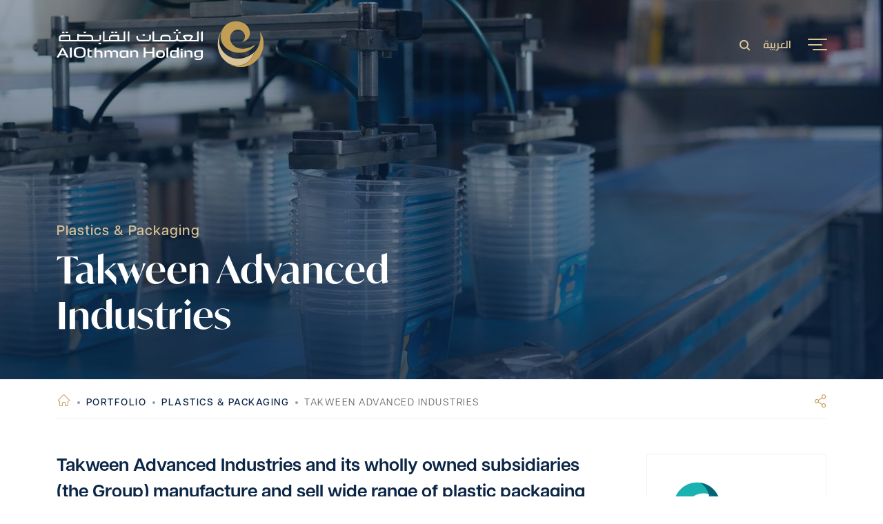

--- FILE ---
content_type: text/html; charset=utf-8
request_url: https://www.al-othman.com/en/takween-advanced-industries
body_size: 9286
content:
<!DOCTYPE html>
<html lang="EN">
<head>
    <!-- Meta Start -->
    <meta charset="utf-8">
    <meta http-equiv="X-UA-Compatible" content="IE=edge">
    <meta name="description" content="Takween Advanced Industries and its wholly owned subsidiaries (the Group) manufacture and sell wide range of plastic packaging products and nonwoven fabrics. It principal activities are: Production of disposable polystyrene cups, lids and other plastic related products Production of non-woven plastics Production of PET pre-forms Manufacturing of, and wholesale trading in, cartons and plastic containers Manufacturing of, and wholesale and retail trading in, plastic containers and polyethylene cups, rolls and bags."/>
<meta name="keywords" content ="Al Othman Holding, Kingdom of Saudi Arabia,  leading brands, food security"/>
<meta property="og:title" content ="Takween Advanced Industries"/>
<meta property="og:description" content ="Takween Advanced Industries and its wholly owned subsidiaries (the Group) manufacture and sell wide range of plastic packaging products and nonwoven fabrics. It principal activities are: Production of disposable polystyrene cups, lids and other plastic related products Production of non-woven plastics Production of PET pre-forms Manufacturing of, and wholesale trading in, cartons and plastic containers Manufacturing of, and wholesale and retail trading in, plastic containers and polyethylene cups, rolls and bags."/>
<meta property="og:image" content ="https://www.al-othman.com/en//uploads/plastics-and-packaging-companies/DSC00047.jpg"/>
<meta name="og:url" content ="Al Othman Holding, Kingdom of Saudi Arabia,  leading brands, food security"/>
<title>Takween Advanced Industries </title>

    <meta name="viewport" content="width=device-width, minimum-scale=1, maximum-scale=1, initial-scale=1, viewport-fit=cover">
    <!-- Meta End -->
    <!-- Favicon Start -->
    <link href="/en/assets/ico/apple-touch-icon-144-precomposed.png" rel="apple-touch-icon" sizes="144x144">
    <link href="/en/assets/ico/apple-touch-icon-114-precomposed.png" rel="apple-touch-icon" sizes="114x114">
    <link href="/en/assets/ico/apple-touch-icon-72-precomposed.png" rel="apple-touch-icon" sizes="72x72">
    <link href="/en/assets/ico/apple-touch-icon-57-precomposed.png" rel="apple-touch-icon">
    <link href="/en/assets/ico/favicon.png" rel="shortcut icon">
    <!-- Favicon End -->
    <!-- Adobe Font IvyMode Start -->
    <link rel="stylesheet" href="https://use.typekit.net/mry6itz.css">
    <link rel="stylesheet" href="https://use.typekit.net/vup1otb.css">
    <!-- Adobe Font IvyMode End -->
    <!-- Bootstrap -->
    <link href="/en/assets/lib/bootstrap-5.2.1-dist/css/bootstrap.min.css" rel="stylesheet">
    <link rel="stylesheet" href="/en/assets/css/style.css" media="all ">
    <link rel="stylesheet" href="/en/assets/css/icons/style.css" media="all ">
    <link rel="stylesheet" href="/en/assets/css/navik-overlay-slide-menu-en.css" media="all ">
    <link rel="stylesheet" href="/en/assets/css/animate.css" media="all ">
    <link rel="stylesheet" href="/en/assets/css/swiper.css" media="all ">
    <link rel="stylesheet" href="/en/assets/css/odometer.min.css" media="all ">
    <link rel="stylesheet" href="/en/assets/css/fancybox.min.css" media="all ">
    <link rel="stylesheet" href="/en/assets/css/owl.carousel.min.css" media="all ">
    <link rel="stylesheet" href="/en/assets/css/nice-select.css">
    <!-- google font for Arabic -->
    <link rel="preconnect" href="https://fonts.googleapis.com">
    <link rel="preconnect" href="https://fonts.gstatic.com" crossorigin>
    <link href="https://fonts.googleapis.com/css2?family=Cairo:wght@500&display=swap" rel="stylesheet">
    <script type='text/javascript' src='https://platform-api.sharethis.com/js/sharethis.js#property=64663782a4982d0019d17667&product=sop' async='async'></script>
    

</head>
<body>
    <div class="preloadcss"></div>
    
        <!--Global Search Button-->
    <div class="page_search_box" style="background:#0C2646 url('https://www.al-othman.com/en//assets/images/porfolio-overlay-foot.png') no-repeat scroll center / cover">
        <div class="search_close"><span>&#x2715;</span></div>
        <div class="searchinput border-bottom" action="#">
            <form autocomplete="off">
                <input id="txtSearch" type="text" value="" class="border-0" maxlength="500" placeholder="Search Here" aria-label="search-area" />
                <button type="button" onclick="SearchWeb()" aria-label="search-button"><span class="icon-search-icon"></span></button>
            </form>
        </div>
    </div>
        <!-- Header Section Start -->
        <header class="header-top">
            <div class="container header-inner">
                <div class="row">
                    <div class="col-xl-6 col-lg-4 col-sm-4 col-6">
                        <a class="logo wow fadeInUp" data-wow-duration="0.7s" data-wow-delay="0.2s" data-wow-offset="0" href="https://www.al-othman.com/en/"><img src="/en/assets/images/al-othman-holding-logo.svg" alt="Al Othman Holding Logo" /></a>
                    </div>
                    <div class="col-xl-6 col-lg-8 col-sm-8 col-6 pe-0 padding-rt-15">
                                <!-- Pop Up Menu Start -->
        <div class="menu-main">
            <!-- Header -->
            <div class="navik-header-overlay menu-slide header-color-bg">
                <div class="container">
                    <!-- Navik header -->
                    <div class="navik-header-container">

                        <!-- Burger menu -->
                        <div class="burger-menu">
                            <div class="line-menu line-half first-line"></div>
                            <div class="line-menu"></div>
                            <div class="line-menu line-half last-line"></div>
                        </div>
                        <!--Navigation menu-->
                        <nav class="navik-menu-overlay">
                            <div class="menu-logo">
                                <img src="/en/assets/images/logo-icon.png" alt="Al Othman Logo Icon" />
                                <span class="icon-close slide-menu-close"></span>
                            </div>
                            <ul id="menu">
                                            <li class="">
                                                    <a href="JavaScript:void(0);">About Us</a>
                                                <ul class="submenu">
                                                                    <li class=""><a href="https://www.al-othman.com/en/overview">Overview</a></li>
                                                                    <li class=""><a href="https://www.al-othman.com/en/investment-philosophy">Investment Philosophy</a></li>
                                                                    <li class=""><a href="https://www.al-othman.com/en/board-of-directors">Board of Directors</a></li>
                                                                    <li class=""><a href="https://www.al-othman.com/en/executive-management">Executive Management</a></li>
                                                                    <li class=""><a href="https://www.al-othman.com/en/chairmans-welcome">Chairman&#x27;s Welcome</a></li>
                                                                    <li class=""><a href="https://www.al-othman.com/en/ceo-message">CEO Message</a></li>
                                                                    <li class=""><a href="https://www.al-othman.com/en/awards-and-certifications">Awards &amp; Certifications</a></li>
                                                                    <li class=""><a href="https://www.al-othman.com/en/5-decades-of-innovation-al-othman-journey">5 Decades of Innovation: Al Othman Journey</a></li>
                                                </ul>
                                            </li>
                                                    <li class=""><a href="https://www.al-othman.com/en/portfolio">Portfolio</a></li>
                                                    <li class=""><a href="https://www.al-othman.com/en/sustainability">Sustainability</a></li>
                                                    <li class=""><a href="https://www.al-othman.com/en/careers">Careers</a></li>
                                                    <li class=""><a href="https://www.al-othman.com/en/commitment">Commitment</a></li>
                                            <li class="">
                                                    <a href="JavaScript:void(0);">Media Center</a>
                                                <ul class="submenu">
                                                                    <li class=""><a href="https://www.al-othman.com/en/news">News</a></li>
                                                                    <li class=""><a href="https://www.al-othman.com/en/photos-and-videos">Photos &amp; Videos</a></li>
                                                </ul>
                                            </li>
                                                    <li class=""><a href="https://www.al-othman.com/en/contact-us">Contact Us</a></li>

                            </ul>
                        </nav>
                        <!-- Vision Logo -->
                            <div class="menu-social-media linkvision">
                                <a href="https://www.vision2030.gov.sa/" target="_blank">
                                    <img src="/uploads/saudi-vision-2030/vision_2030.png" alt="Saudi Vision 2030 Logo" />
                                </a>
                            </div>
                    </div>
                </div>
            </div>
        </div>
        <!-- Pop Up Menu End -->



                        <div class="search-cont-right wow fadeInUp" data-wow-duration="0.7s" data-wow-delay="0.2s" data-wow-offset="0">
                            <div class="search-link search-link-open">
                                <span class="icon-search-icon"></span>
                            </div>
                            <div class="search-link">
                                <a href="ar" aria-label="Arabic" class="arabic language-switcher"> العربية </a>
                            </div>

                        </div>
                    </div>
                </div>
            </div>
        </header>
        <!-- Header Section End -->
<script src="https://ajax.googleapis.com/ajax/libs/jquery/1.11.1/jquery.js"></script>
<script type="text/javascript">

    $('#txtSearch').keypress(function (e) {
        var key = e.which;
        if (key == 13)  // the enter key code
        {
            SearchWeb();
            return false;
        }
    });
    function SearchWeb() {
        var keyword = $('#txtSearch').val();

        window.location.href = "https://www.al-othman.com/en/search?keyword=" + keyword;

    }
</script>




    <div class="content-body">


        
        
            <!-- ========================
        page title
        =========================== -->
    <!-- PAGE BANNER SECTION STARTS -->
    <section class="page-banner">
        <div class="page-banner-img">
            <img src="/uploads/plastics-and-packaging-companies/DSC00047.jpg" alt="Our Companies">
            <div class="page-banner-overlay"></div>
        </div>
        <div class="container page-banner-container d-flex align-items-end">
            <div class="page-banner-content">

                    <h2 class="h2 text-start wow fadeInUp" data-wow-duration="0.7s" data-wow-delay="0.3s" data-wow-offset="0">Plastics &amp; Packaging</h2>
                    <h1 class="h1 text-start wow fadeInUp" data-wow-duration="0.7s" data-wow-delay="0.5s" data-wow-offset="0">Takween Advanced Industries</h1>

            </div>
        </div>
    </section>
    <!-- PAGE BANNER SECTION ENDS -->
    <!-- BREDCRUMB AND SHARE SECTION START -->
    <div class="container">
        <div class="breadcrumbs-sec">
            <div class="breadcrumbs-container d-flex justify-content-between">
                <div class="breadcrumbs-sec-list wow fadeInLeft" data-wow-duration="0.7s" data-wow-delay="0.3s" data-wow-offset="0">

                    <ul>
                        
    <li class="breadcrumb-item1"><a href="https://www.al-othman.com/en/"><span class="icon-home-icon"></span></a></li>
    <li class="breadcrumb-item1"><a href="https://www.al-othman.com/en/portfolio">Portfolio</a></li>
    <li class="breadcrumb-item1"><a href="https://www.al-othman.com/en/plastics-and-packaging">Plastics &amp; Packaging</a></li>
    <li class="breadcrumb-item1 active">Takween Advanced Industries</li>


                    </ul>
                </div>
                <div class="share-sec wow fadeInRight" data-wow-duration="0.7s" data-wow-delay="0.3s" data-wow-offset="0">
                    <div class="shareoption wow fadeInUp" data-wow-duration="0.7s" data-wow-delay="0.7s" data-wow-offset="0">
                        <div class="sharebtnid"><div class="sharethis-inline-share-buttons"></div></div>
                        <div id="shareiconid" class="icon-Share-icon"></div>
                    </div>
                </div>
            </div>
        </div>
    </div>
    <!-- BREDCRUMB AND SHARE SECTION ENDS -->

    

        
        <!-- PARAGRAPH TEXT SECTION START -->
        <div class="container postdetailscontainer">
            <div class="row">
                <div class="col-lg-3 col-md-3 col-sm-12 order-sm-0 order-md-1 postdetails-logosec">
                    <div class="portfolio-companies-img1  wow fadeInUp" data-wow-duration="0.7s" data-wow-delay="0.3s" data-wow-offset="0">
                        <img src="/uploads/takween.png" alt="Takween Advanced Industries">
                    </div>
                </div>
                <div class="col-lg-9 col-md-9 col-sm-12">
                    <div class="highlighted-text  wow fadeInUp" data-wow-duration="0.7s" data-wow-delay="0.3s" data-wow-offset="0">
                        Takween Advanced Industries and its wholly owned subsidiaries (the Group) manufacture and sell wide range of plastic packaging products and nonwoven fabrics. It principal activities are: Production of disposable polystyrene cups, lids and other plastic related products Production of non-woven plastics Production of PET pre-forms Manufacturing of, and wholesale trading in, cartons and plastic containers Manufacturing of, and wholesale and retail trading in, plastic containers and polyethylene cups, rolls and bags.
                    </div>
                </div>


            </div>
        </div>
        <!-- PARAGRAPH TEXT SECTION ENDS -->
                        <!-- PORTFOLIO SLIDER SECTION START -->
                        <div class="container  mt-4 pt-4 ">
                            <div class="row">
                                <div class="portfolio-inner-page postdetailsslide col-lg-12">
                                    <div class="swiper-container news-slider-container wow fadeInUp" data-wow-duration="0.7s" data-wow-delay="0.2s" data-wow-offset="0">
                                        <div class="swiper-wrapper">
                                                <!-- Slider Loop started -->
                                                <div class="swiper-slide news-slider">
                                                    <div class="news-slider-img " data-swiper-parallax-opacity="0" data-swiper-parallax-scale="1" data-swiper-parallax="0%">
                                                        <img src="/uploads/plastics-and-packaging-companies/6.jpg" alt="Takween Advanced Industries">
                                                    </div>
                                                </div>
                                                <!-- Slider Loop Ends -->
                                                <!-- Slider Loop started -->
                                                <div class="swiper-slide news-slider">
                                                    <div class="news-slider-img " data-swiper-parallax-opacity="0" data-swiper-parallax-scale="1" data-swiper-parallax="0%">
                                                        <img src="/uploads/plastics-and-packaging-companies/plastics.jpg" alt="Takween Advanced Industries">
                                                    </div>
                                                </div>
                                                <!-- Slider Loop Ends -->
                                                <!-- Slider Loop started -->
                                                <div class="swiper-slide news-slider">
                                                    <div class="news-slider-img " data-swiper-parallax-opacity="0" data-swiper-parallax-scale="1" data-swiper-parallax="0%">
                                                        <img src="/uploads/plastics-and-packaging-companies/DSC01478.jpg">
                                                    </div>
                                                </div>
                                                <!-- Slider Loop Ends -->
                                                <!-- Slider Loop started -->
                                                <div class="swiper-slide news-slider">
                                                    <div class="news-slider-img " data-swiper-parallax-opacity="0" data-swiper-parallax-scale="1" data-swiper-parallax="0%">
                                                        <img src="/uploads/plastics-and-packaging-companies/DSC00076.jpg">
                                                    </div>
                                                </div>
                                                <!-- Slider Loop Ends -->
                                        </div>
                                            <!-- slider Pagination -->
                                            <div class="news-pagination"></div>
                                    </div>

                                </div>
                            </div>
                        </div>
                        <!-- PORTFOLIO SLIDER SECTION ENDS -->
        <!-- PORTFOLIO TEXT SECTION START -->
        <div class="container">
            <div class="row">
                <div class="news-page-text">
                    <div class="news-page-text-inner">
                        <p>
                            <strong>Company History</strong>
                            <p>Takween Advanced Industries Company is a public joint stock company listed under the Commercial Register 2051044381 with a capital of SAR 950,000,000 dating back to the year 1993 AD by its founder Mohammed bin Abdullah bin Zaid Al Othman, where it was previously known as Al Othman Plastic Products Company (Plastico).</p>
<p>Since that date, the company has gone through many developments until it became a joint stock company in 2010. In the year 2012 AD, the company was listed in the Saudi stock market, after offering 30% of its shares for public subscription. Takween is classified as a basic material company and its activity is concentrated in two main industrial sectors distributed among five subsidiary companies, four of them are in the Kingdom of Saudi Arabia and one company outside the Kingdom in The industrial city of Borg El Arab in Alexandria, Arab Republic of Egypt.</p>
<p>Below is a summary of the company''s projects. First: The plastic sector (the manufacture of plastic packages). Three main companies operate in this sector, the Saudi Plastic Company for Packaging Systems (plastico) and their locations (Jeddah, Riyadh, Al-Ahsa), AlSharq Company for Plastic Industries (AlSharq) and its location in Riyadh and NewMarina Industries Plastic (Newmarina Plast Egypt) Second: In 2021 SAAF signed SPA with JOFO Nonwoven company for the disposal of 70% of Takween share in SAAF. The non-woven tissue sector (for health and medical products).</p>
<p>The advanced Fabric company Ltd. (SAAF &amp; JOFO) and its locations (Al-Ahsa, Rabigh) work in this sector. The message of Takween is to take the lead in providing plastic packaging products by providing the best economical, efficient and innovative solutions in the plastic packaging and non-woven fabrics industry.</p>
                        </p>
                        <div class="newsdateandback port-detailslink">
                            <div class="news-back-link">
                                <a href="plastics-and-packaging"><span class="icon-right-arrow"></span>Back to Plastics &amp; Packaging</a>
                            </div>
                        </div>
                    </div>
                </div>
            </div>
        </div>
        <!-- PORTFOLIO TEXT SECTION ENDS -->

        

    </div>

    
        <footer>
            <section class="footer-sec" style="background:#0C2646 url('https://www.al-othman.com/en//assets/images/porfolio-overlay-foot.png') no-repeat scroll center / cover">
                <div class="container">
                    <div class="row">
                        <div class="col-lg-3 col-md-3 col-sm-6 col-12">
                                <div class="fotwith-logo wow fadeInUp" data-wow-duration="0.7s" data-wow-delay="0.3s" data-wow-offset="0">
                                    <img src="/uploads/al_othman_holding_logo_1.svg" alt="Footer Logo">
                                </div>
                            <div class="foot-social wow fadeInUp" data-wow-duration="0.7s" data-wow-delay="0.4s" data-wow-offset="0">
                                <div class="social-title">Connect With Us</div>
                                <div class="social-link">
                                        <a href="https://www.linkedin.com/company/al--othman-holding-company/?originalSubdomain=sa" target="_blank"><span class="icon-linkedin"></span></a>
                                        <a href="https://www.facebook.com/pages/AlOthman-Holding/1492267767733144" target="_blank"><span class="icon-facebook-app-symbol"></span></a>
                                        <a href="https://x.com/alothmanholding" target="_blank"><span class="icon-twitter"></span></a>
                                        <a href="https://instagram.com/alothman.holding/" target="_blank"><span class="icon-Insta"></span></a>
                                        <a href="https://www.youtube.com/user/groupalothman" target="_blank"><span class="icon-Youtube"></span></a>
                                </div>
                            </div>
                        </div>
                        <div class="col-lg-3 col-md-3 col-sm-6 col-12">
                            <div class="quicklinks wow fadeInUp" data-wow-duration="0.7s" data-wow-delay="0.5s" data-wow-offset="0">
                                <h2>Quick Links</h2>
                                <div class="quicklinks-nav">
                                    <ul>
                                                        <li><a href="overview">Overview</a></li>
                                                        <li><a href="portfolio">Portfolio</a></li>
                                                        <li><a href="sustainability">Sustainability</a></li>
                                                        <li><a href="careers">Careers</a></li>
                                                        <li><a href="commitment">Commitment</a></li>
                                                        <li><a href="contact-us">Contact Us</a></li>
                                    </ul>
                                </div>
                            </div>
                        </div>
                            <div class="col-lg-3 col-md-3 col-sm-6 col-12">

                                <div class="quicklinks wow fadeInUp" data-wow-duration="0.7s" data-wow-delay="0.5s" data-wow-offset="0">
                                    <h2>Contact Us</h2>
                                        <div class="location-nav">
                                            <div class="location-address">
                                                <p>Al Othman Holding Co.<br />Al Othman Office Towers,<br />King Saud Road, P.O. Box 402,<br />Al-Khobar 31952, Saudi Arabia.</p>
                                                <a href="contact-us#contactMap">View Locations<span class="icon-right-arrow"></span></a>
                                            </div>
                                        </div>
                                </div>

                            </div>
                            <div class="col-lg-3 col-md-3 col-sm-6 col-12">
                                <div class="mail-nav wow fadeInUp" data-wow-duration="0.7s" data-wow-delay="0.6s" data-wow-offset="0">
                                    <div class="tel-address">
                                            <a href="tel:&#x2B;966138145548">&#x2B;966-1-3814-5548</a>
                                    </div>
                                    <div class="email-address">
                                            <a href="mailto:info@al-othman.com">info@al-othman.com</a>
                                    </div>
                                </div>
                            </div>
                        <!-- hr Border line start-->
                        <div class="col-lg-12 col-md-12 col-sm-12 col-xs-12 hr-out">
                            <div class="hr colorlight wow slideInLeft" data-wow-duration="0.7s" data-wow-delay="0.3s" data-wow-offset="0"></div>
                        </div>
                        <!-- hr Border line end-->
                        <div class="row footpowered">
                            <div class="col-lg-8 col-md-8 col-sm-8 col-xs-12">
                                <div class="footborder"></div>
                                <div class="footmenu">
                                    <ul>
                                                    <li><a href="https://www.al-othman.com/en/terms-of-use">Terms of Use</a></li>
                                                    <li><a href="https://www.al-othman.com/en/disclaimer-1">Disclaimer</a></li>
                                                    <li><a href="https://www.al-othman.com/en/privacy-policy-1">Privacy Policy</a></li>
                                    </ul>
                                </div>
                                <div class="footmenupowered">
                                    <div class="footmenupowered-text">
                                        &copy; <script>var d = new Date(); document.write(d.getFullYear());</script> Al Othman Holding; All Rights Reserved. Site by&nbsp;<a aria-label="boxon" href="http://www.boxonvision.com/" target="_blank"><img class="boxon-logo" src="https://www.al-othman.com/en/assets/images/boxon.svg" alt="Boxon Brand Visionaries"></a>
                                    </div>
                                </div>
                            </div>
                                <div class="col-lg-4 col-md-4 col-sm-4 col-xs-12 pe-0">
                                    <div class="footmenupowered-vision"><a href="https://www.vision2030.gov.sa/" target="_blank"><img src="/uploads/saudi-vision-2030/vision_2030.png" alt="Saudi Vision 2030 Logo"></a></div>
                                </div>
                        </div>
                    </div>
                </div>
            </section>
            <!-- SCROLL TOP BUTTON STARTS -->
            <button class="scrollToTopBtn"><span class="icon-arrow-down"></span></button>
            <!-- SCROLL TOP BUTTON ENDS -->
        </footer>






    <script src="https://cdnjs.cloudflare.com/ajax/libs/core-js/2.4.1/core.js"></script>
    <script src="/en/assets/lib/jquery/jquery-3.6.0.min.js"></script>
    <script src="/en/assets/lib/jquery/navik.menu.js"></script>
    <script src="/en/assets/lib/jquery/jquery-migrate-3.3.2.min.js"></script>

    <script src="/en/assets/lib/jquery/themes.js"></script>
    <script src="/en/assets/lib/jquery/jquery-scrolltofixed.js"></script>
    <script src="/en/assets/lib/jquery/odometer.min.js"></script>
    <script src="/en/assets/lib/jquery/fancybox.min.js"></script>
    <script src="/en/assets/lib/jquery/owl.carousel.min.js"></script>
    <script src="/en/assets/lib/jquery/twitterFetcher.js"></script>
    <script src="/en/assets/lib/jquery/purecounter/purecounter.js"></script>
    <script src="/en/assets/lib/jquery/jquery.nice-select.js"></script>
    <script type="text/javascript">
        $(document).ready(function () {
            $("#shareiconid").click(function () {
                var $this = $(this);
                $(this).toggleClass('active');
                $(".sharebtnid").slideToggle("slow");
            });
        });
        $(document).ready(function () {
            $('select').niceSelect();
        });
    </script>
    <script>
        //script for onclick event of the homepage scroll animated icon
        $('.icon-scroll').click(function () {
            var header_height = $('.navik-header').height();
            $('html, body').animate({
                scrollTop: ($(".content-section").offset().top - (header_height - 25))
            }, 100);
        });
    </script>

    <script>
        //Search Box addClass removeClass
        $('.search-link-open').on('click', function () {
            $('.page_search_box').addClass('active')
        });
        $('.search_close > span').on('click', function () {
            $('.page_search_box').removeClass('active')
        });
    </script>

    <script>
        function preloadImage(url) {
            const img = new Image();
            img.src = url;
            return img
        }

        function preloadImages() {
            const images = []
            for (var i = 0; i < arguments.length; i++) {
                images[i] = preloadImage(arguments[i])
            }
            return images
        }
        //preload our heritage timeline's images
        if ($('.thumbs-carousel').length) {
            $('.thumbs-carousel').find('li').each(function () {
                var image = $(this).data('image');
                const images = preloadImages(image);
            });

        }
        // Banner Slider Script
        var swiper = new Swiper('.homebanner-container', {
            speed: 1000,
            direction: 'horizontal',
            mousewheelControl: true,
            effect: 'fade',
            crossFade: 'true',
            loop: false,
            parallax: true,
            pagination: {
                el: '.herobanner-pagi',
                clickable: true,
            },
        });
        // Latest News Slider Script
        var swipernews = new Swiper('.latestnews-container', {
            speed: 1000,
            direction: 'horizontal',
            mousewheelControl: true,
            effect: 'fade',
            loop: false,
            parallax: true,
            pagination: {
                el: '.latestnew-pagination',
                clickable: true,
            },
        });
        // Photos and Videos Slider Script
        var swipervideo = new Swiper('.photosandvideo-container', {
            speed: 1000,
            direction: 'horizontal',
            mousewheelControl: true,
            effect: 'slide',
            loop: false,
            parallax: true,
            pagination: {
                el: '.photosandvideo-pagination',
                clickable: true,
            },
        });
        // News Slider Script
        var swipervideo = new Swiper('.news-slider-container', {
            speed: 1000,
            direction: 'horizontal',
            mousewheelControl: true,
            effect: 'slide',
            loop: false,
            parallax: true,
            pagination: {
                el: '.news-pagination',
                clickable: true,
            },
        });

        // New Year Swiper Slider Start
        $(function () {
            var galleryThumbs = new Swiper(".decade-slide-thumbs", {
                speed: 1000,
                centeredSlides: true,
                //centeredSlidesBounds: true,
                direction: "horizontal",
                spaceBetween: 0,
                slidesPerView: 5,
                freeMode: false,
                watchSlidesVisibility: true,
                watchSlidesProgress: true,
                watchOverflow: true,
                breakpoints: {
                    0: {
                        slidesPerView: 3,
                    },
                    768: {
                        slidesPerView: 5,
                    }
                }
            });
            var galleryTop = new Swiper(".decade-slide-top", {
                speed: 1000,
                direction: 'horizontal',
                mousewheelControl: true,
                effect: 'fade',
                crossFade: 'true',
                loop: false,
                parallax: true,
                navigation: {
                    nextEl: ".swiper-button-next",
                    prevEl: ".swiper-button-prev"
                },
                a11y: {
                    prevSlideMessage: "Previous slide",
                    nextSlideMessage: "Next slide",
                },
                keyboard: {
                    enabled: true,
                },
                thumbs: {
                    swiper: galleryThumbs
                }
            });
            galleryTop.on("slideChangeTransitionStart", function () {
                galleryThumbs.slideTo(galleryTop.activeIndex);
            });
            galleryThumbs.on("transitionStart", function () {
                galleryTop.slideTo(galleryThumbs.activeIndex);
            });
        });
        // New Year Swiper Slider End


        // COUNTER
        $(document).scroll(function () {
            $('.odometer').each(function () {
                var parent_section_postion = $(this).closest('.ad-counter-block').position();
                var parent_section_top = parent_section_postion.top;
                if ($(document).scrollTop() > parent_section_top - 1100) {
                    if ($(this).data('status') == 'yes') {
                        $(this).html($(this).data('count'));
                        $(this).data('status', 'no');
                    }
                }
            });
        });
        $(document).ready(function () {
            $('.porfolio-carousel-lr').owlCarousel({
                center: false,
                loop: true,
                dots: false,
                autoplay: true,
                margin: 10,
                rtl: false,
                nav: false,
                mouseDrag: true,
                pullDrag: true,
                touchDrag: true,
                responsiveClass: true,
                responsive: {
                    0: {
                        items: 1
                    },
                    320: {
                        items: 1
                    },
                    479: {
                        items: 1
                    },
                    767: {
                        items: 2
                    },
                    991: {
                        items: 3
                    },
                    1199: {
                        items: 4
                    }
                }
            })
            $('.porfolio-carousel-rl').owlCarousel({
                center: true,
                loop: true,
                dots: false,
                autoplay: true,
                margin: 10,
                rtl: true,
                nav: false,
                mouseDrag: true,
                pullDrag: true,
                touchDrag: true,
                responsiveClass: true,
                responsive: {
                    0: {
                        items: 1
                    },
                    320: {
                        items: 1
                    },
                    479: {
                        items: 1
                    },
                    767: {
                        items: 2
                    },
                    991: {
                        items: 3
                    },
                    1199: {
                        items: 4
                    }
                }
            })

            $('.career-carousel').owlCarousel({
                center: false,
                loop: false,
                dots: true,
                autoplay: true,
                margin: 10,
                rtl: false,
                nav: false,
                mouseDrag: true,
                pullDrag: true,
                touchDrag: true,
                responsiveClass: true,
                responsive: {
                    0: {
                        items: 1
                    },
                    320: {
                        items: 1
                    },
                    479: {
                        items: 1
                    },
                    767: {
                        items: 1
                    },
                    991: {
                        items: 2
                    },
                    1199: {
                        items: 2
                    }
                }
            })
        })
        // Product Carousel Slider
        // Product Carousel Slider
        if ($('.history-carousel .content-carousel').length && $('.history-carousel .thumbs-carousel').length) {
            var $sync3 = $(".history-carousel .content-carousel"),
                $sync4 = $(".history-carousel .thumbs-carousel"),
                flags = false,
                durations = 500;

            $sync3
                .owlCarousel({
                    loop: false,
                    rewind: true,
                    items: 1,
                    margin: 0,
                    nav: false,
                    navText: ['<span class="icon-left-chevron"></span>', '<span class="icon-right-arrow-3"><span class="path1"></span><span class="path2"></span></span>'],
                    dots: false,
                    autoplay: false,
                    autoHeight: true,
                    autoplayTimeout: 5000
                })
                .on('changed.owl.carousel', function (e) {
                    if (!flags) {
                        flags = false;
                        $sync4.trigger('to.owl.carousel', [e.item.index, durations, true]);
                        flags = false;
                    }
                });

            $sync4.children().each(function (index) {
                $(this).attr('data-position', index);
            });

            $sync4
                .owlCarousel({
                    loop: false,
                    rewind: true,
                    margin: 0,
                    items: 1,
                    nav: true,
                    navText: ['<span class="icon-left-chevron"></span>', '<span class="icon-right-arrow-3"><span class="path1"></span><span class="path2"></span></span>'],
                    dots: false,
                    center: false,
                    autoplay: false,
                    autoplayTimeout: 5000,
                    responsive: {
                        0: {
                            items: 1,
                            autoWidth: false
                        },
                        400: {
                            items: 1,
                            autoWidth: false
                        },
                        600: {
                            items: 1,
                            autoWidth: false
                        },
                        900: {
                            items: 1,
                            autoWidth: false
                        },
                        1000: {
                            items: 1,
                            autoWidth: false
                        }
                    },
                })

                .on('click', '.owl-item', function () {
                    $sync3.trigger('to.owl.carousel', [$(this).index(), durations, true]);
                })
                .on('changed.owl.carousel', function (e) {
                    if (!flags) {
                        flags = true;
                        $sync3.trigger('to.owl.carousel', [e.item.index, durations, true]);
                        flags = false;
                    }

                    var timeline_title = $sync4.find('li:eq(' + e.item.index + ')').data('title');
                    var data_image = $sync4.find('li:eq(' + e.item.index + ')').data('image');
                    $('#timeline-title').text(timeline_title);

                    $('#heritage-image').css({
                        'background-image': 'url(' + data_image + ')'
                    });

                })

            $('#timeline-title').text($sync4.find('li:eq(0)').data('title'));
        }

        //TWITTER SCRIPT

        $(document).ready(function () {
            "use strict";
            var config2 = {
                //"id": '527833400220979200',
                "profile": { "screenName": 'alayunigroup' },
                "domId": 'tweets-footer',
                "maxTweets": 1,
                "enableLinks": true,
                "showUser": false,
                "showTime": true,
                "showImages": false,
                //"showRetweet": false,
                //"showInteraction": false,
                "lang": 'en'
            };
            twitterFetcher.fetch(config2);
        });

        $('.slide-menu-close').click(function () {
            $('.burger-menu').click();
        });
    </script>
    <!-- required JavaScript polyfills for IE11 -->
    <script crossorigin="anonymous" src="https://polyfill.io/v3/polyfill.min.js"></script>
    <script nomodule>window.MSInputMethodContext && document.documentMode && document.write('<script src="https://cdn.jsdelivr.net/combine/npm/bootstrap@5.0.0-beta2/dist/js/bootstrap.bundle.min.js,npm/ie11-custom-properties@4,npm/element-qsa-scope@1"><\/script>');</script>
    <script src="/en/assets/lib/bootstrap-5.2.1-dist/js/bootstrap.bundle.min.js"></script>

    <script type="text/javascript" async src="https://www.googletagmanager.com/gtag/js?id=G-484BE9B5SJ"></script>

    <script type="text/javascript">
        window.dataLayer = window.dataLayer || [];
        function gtag() { dataLayer.push(arguments); }
        gtag('js', new Date());
        gtag('config', 'G-484BE9B5SJ');
    </script>


    <script type="text/javascript">
        $(document).ready(function () {
            var pathname = window.location.href.replace(new RegExp("\\b" + window.location.origin + "/en/" + "\\b"), "");
            pathname = pathname.replace(new RegExp("\\b" + window.location.origin + "/en" + "\\b"), "");
            pathname = pathname.replace(new RegExp("\\b" + window.location.origin + "/" + "\\b"), "");
            pathname = pathname.replace(new RegExp("\\b" + window.location.origin + "\\b"), "");
            if (pathname == '/') {
                pathname = '';
            }
            var defURL = 'https://www.al-othman.com/ar/'; //arabic url
            var res = defURL + pathname;
            $('.language-switcher').attr('href', res);
            //$('#langSwitchMenuFooter').attr('href', res);
        });
    </script>


    







</body>
</html>


--- FILE ---
content_type: text/css
request_url: https://www.al-othman.com/en/assets/css/style.css
body_size: 43139
content:
@font-face {
  font-family: "ivymode";
  unicode-range: U+30-39; }
@font-face {
  font-family: '29LT Bukra Semi Wide';
  src: url("../fonts/29LTBukraSemiWide-Medium.eot");
  src: url("../fonts/29LTBukraSemiWide-Medium.eot?#iefix") format("embedded-opentype"), url("../fonts/29LTBukraSemiWide-Medium.woff2") format("woff2"), url("../fonts/29LTBukraSemiWide-Medium.woff") format("woff"), url("../fonts/29LTBukraSemiWide-Medium.ttf") format("truetype");
  font-weight: 500;
  font-style: normal; }
@font-face {
  font-family: 'ITC Handel Gothic Arabic';
  src: url("../fonts/ITCHandelGothicArabic-Medium.eot");
  src: url("../fonts/ITCHandelGothicArabic-Medium.eot?#iefix") format("embedded-opentype"), url("../fonts/ITCHandelGothicArabic-Medium.woff2") format("woff2"), url("../fonts/ITCHandelGothicArabic-Medium.woff") format("woff"), url("../fonts/ITCHandelGothicArabic-Medium.ttf") format("truetype");
  font-weight: 500;
  font-style: normal;
  font-display: swap; }
@font-face {
  font-family: 'ITC Handel Gothic Arabic';
  src: url("../fonts/ITCHandelGothicArabic-Light.eot");
  src: url("../fonts/ITCHandelGothicArabic-Light.eot?#iefix") format("embedded-opentype"), url("../fonts/ITCHandelGothicArabic-Light.woff2") format("woff2"), url("../fonts/ITCHandelGothicArabic-Light.woff") format("woff"), url("../fonts/ITCHandelGothicArabic-Light.ttf") format("truetype");
  font-weight: 300;
  font-style: normal;
  font-display: swap; }
@font-face {
  font-family: 'ITC Handel Gothic Arabic';
  src: url("../fonts/ITCHandelGothicArabic-Regular.eot");
  src: url("../fonts/ITCHandelGothicArabic-Regular.eot?#iefix") format("embedded-opentype"), url("../fonts/ITCHandelGothicArabic-Regular.woff2") format("woff2"), url("../fonts/ITCHandelGothicArabic-Regular.woff") format("woff"), url("../fonts/ITCHandelGothicArabic-Regular.ttf") format("truetype");
  font-weight: normal;
  font-style: normal;
  font-display: swap; }
/* half circle mixin */
/* Gradient mixin */
/* line 86, ../scss/_mixin.scss */
.bg-gradient-rev-slider-top {
  background: linear-gradient(180deg, rgba(0, 15, 15, 0.3) 0%, rgba(0, 15, 15, 0) 100%); }

/* line 86, ../scss/_mixin.scss */
.bg-gradient-rev-slider-left {
  background: linear-gradient(107deg, rgba(193, 45, 44, 0.2) 0%, rgba(0, 0, 0, 0.1) 100%); }

/* line 86, ../scss/_mixin.scss */
.bg-gradient-intro-overlay {
  background: linear-gradient(107deg, rgba(25, 164, 163, 0.7987570028) 27%, rgba(7, 83, 105, 0.8015581232) 100%); }

/* line 86, ../scss/_mixin.scss */
.bg-gradient-statistic-overlay {
  background: linear-gradient(107deg, rgba(2, 31, 33, 0.8771883754) 0%, rgba(1, 54, 62, 0.8267682073) 100%); }

/* line 86, ../scss/_mixin.scss */
.bg-gradient-products-bg {
  background: linear-gradient(to bottom, #1AA79C 70%, #fff 30%); }

/* line 86, ../scss/_mixin.scss */
.bg-gradient-parliamentary {
  background: linear-gradient(107deg, rgba(2, 31, 33, 0.8771883754) 0%, rgba(1, 54, 62, 0.8267682073) 100%); }

/*=========================
    1. Start COMMON css 
==========================*/
/* line 4, ../scss/_common.scss */
html {
  font-size: 100%;
  scroll-behavior: smooth; }

/* line 8, ../scss/_common.scss */
* {
  margin: 0;
  padding: 0;
  -webkit-box-sizing: border-box;
  -moz-box-sizing: border-box;
  box-sizing: border-box; }

/* line 13, ../scss/_common.scss */
html, body {
  background: #fff;
  opacity: 1;
  transition: 1s opacity; }

/* line 19, ../scss/_common.scss */
a {
  color: #C39E55;
  text-decoration: none;
  -webkit-transition: all 0.3s ease-out 0s !important;
  -moz-transition: all 0.3s ease-out 0s !important;
  -ms-transition: all 0.3s ease-out 0s !important;
  -o-transition: all 0.3s ease-out 0s !important;
  transition: all 0.3s ease-out 0s !important; }
  /* line 23, ../scss/_common.scss */
  a:hover, a:focus {
    text-decoration: none; }
  /* line 27, ../scss/_common.scss */
  a:hover {
    color: #0C2646; }

/* line 32, ../scss/_common.scss */
a:focus,
input:focus,
textarea:focus,
button:focus {
  text-decoration: none;
  outline: none; }

/* line 39, ../scss/_common.scss */
button {
  cursor: pointer; }

/* line 42, ../scss/_common.scss */
i,
span,
a {
  display: inline-block; }

/* line 47, ../scss/_common.scss */
h1,
h2,
h3,
h4,
h5,
h6 {
  margin-top: 0px;
  text-transform: normal;
  margin-bottom: 15px; }
  @media (max-width: 575.98px) {
    /* line 47, ../scss/_common.scss */
    h1,
    h2,
    h3,
    h4,
    h5,
    h6 {
      margin-bottom: 10px; } }

/* line 60, ../scss/_common.scss */
h1 a,
h2 a,
h3 a,
h4 a,
h5 a,
h6 a {
  color: inherit; }

/* line 68, ../scss/_common.scss */
h1 {
  font-family: "ivymode", sans-serif; }

/* line 71, ../scss/_common.scss */
.h2 {
  font-size: 22px;
  font-family: "articulat-cf", sans-serif;
  font-weight: 700;
  margin: 0;
  padding: 0;
  line-height: 25px;
  letter-spacing: 1px; }

/* line 80, ../scss/_common.scss */
.h1 {
  font-size: 60px;
  font-family: "ivymode", sans-serif;
  font-weight: 600;
  margin: 0;
  padding: 0;
  line-height: 62px; }

/* line 88, ../scss/_common.scss */
h3 {
  font-size: 32px;
  font-weight: 600;
  font-family: "ivymode", sans-serif;
  line-height: 35px;
  color: #0C2646; }
  @media (max-width: 575.98px) {
    /* line 88, ../scss/_common.scss */
    h3 {
      font-size: 25px;
      line-height: 30px; } }

/* line 99, ../scss/_common.scss */
ul {
  margin: 0px;
  padding: 0px; }

/* line 103, ../scss/_common.scss */
li {
  list-style: none; }

/* line 108, ../scss/_common.scss */
.libullet ul li {
  list-style: none;
  font-size: 18px;
  font-weight: 500;
  font-family: "articulat-cf", sans-serif;
  line-height: 31px;
  font-style: normal;
  position: relative;
  padding-left: 30px;
  color: #626262;
  margin: 0 0 10px; }
  /* line 119, ../scss/_common.scss */
  .libullet ul li:after {
    content: "";
    position: absolute;
    height: 10px;
    width: 10px;
    background: #C39E55;
    left: 6px;
    border-radius: 12px;
    top: 8px; }
    @media (max-width: 575.98px) {
      /* line 119, ../scss/_common.scss */
      .libullet ul li:after {
        height: 8px;
        width: 8px; } }
  @media (max-width: 575.98px) {
    /* line 108, ../scss/_common.scss */
    .libullet ul li {
      font-size: 16px;
      line-height: 29px; } }

/* line 140, ../scss/_common.scss */
p {
  text-decoration: none;
  outline: none;
  padding: 0px 0 15px;
  margin: 0;
  box-sizing: border-box;
  font-size: 18px;
  font-weight: 500;
  font-family: "articulat-cf", sans-serif;
  line-height: 31px;
  font-style: normal;
  color: #626262; }

/* line 153, ../scss/_common.scss */
b, strong {
  font-weight: 600;
  font-size: 24px;
  line-height: 36px;
  color: #0C2646;
  padding-bottom: 15px;
  display: block; }
  @media (max-width: 1199.98px) {
    /* line 153, ../scss/_common.scss */
    b, strong {
      font-size: 22px;
      line-height: 34px; } }
  @media (max-width: 767.98px) {
    /* line 153, ../scss/_common.scss */
    b, strong {
      font-size: 20px;
      line-height: 30px; } }
  @media (max-width: 575.98px) {
    /* line 153, ../scss/_common.scss */
    b, strong {
      font-size: 20px;
      line-height: 30px; } }
  @media (max-width: 480px) {
    /* line 153, ../scss/_common.scss */
    b, strong {
      font-size: 18px;
      line-height: 28px; } }

/* line 177, ../scss/_common.scss */
hr {
  border-bottom: 1px solid #606060;
  border-top: 0 none;
  margin: 30px 0;
  padding: 0; }

/* line 183, ../scss/_common.scss */
.hr-gray {
  border-bottom: 1px solid #E2E2E2;
  border-top: 0 none;
  margin: 30px 0;
  padding: 0; }

/* line 189, ../scss/_common.scss */
label {
  color: #606060;
  cursor: pointer;
  font-size: 14px;
  font-weight: 400; }

/* line 195, ../scss/_common.scss */
*::-moz-selection {
  background: #0C2646;
  color: #fff;
  text-shadow: none; }

/* line 201, ../scss/_common.scss */
::-moz-selection {
  background: #0C2646;
  color: #fff;
  text-shadow: none; }

/* line 207, ../scss/_common.scss */
::selection {
  background: #0C2646;
  color: #fff;
  text-shadow: none; }

/* line 213, ../scss/_common.scss */
*::-moz-placeholder {
  color: #0C2646;
  opacity: 1; }

/* line 218, ../scss/_common.scss */
*::placeholder {
  color: #0C2646;
  opacity: 1; }

/* line 222, ../scss/_common.scss */
.max-width {
  width: 100%;
  max-width: 1140px;
  margin: 0 auto; }

/* line 227, ../scss/_common.scss */
.wrapper {
  position: relative;
  overflow: hidden;
  width: 100%;
  margin: 0;
  padding: 0 0 0;
  opacity: 1; }

/* line 235, ../scss/_common.scss */
img {
  width: 100%; }

/* line 238, ../scss/_common.scss */
.overhiden {
  overflow: hidden;
  position: relative; }

/* line 242, ../scss/_common.scss */
.bor-rad-5 {
  border-radius: 5px; }

/* line 245, ../scss/_common.scss */
.navik-menu-overlay #menu::-webkit-scrollbar-track {
  -webkit-box-shadow: 0px 0px 4px 4px #0C2646;
  background-color: #0C2646;
  width: 2px;
  border: 2px solid #0C2646; }

/* line 253, ../scss/_common.scss */
.navik-menu-overlay #menu::-webkit-scrollbar {
  width: 2px;
  background-color: #DBC498; }

/* line 259, ../scss/_common.scss */
.navik-menu-overlay #menu::-webkit-scrollbar-thumb {
  background-color: #36445d; }

/*
 *  STYLE 4
 */
/* line 268, ../scss/_common.scss */
.navik-header-container .nav-menu-wrapper {
  height: 100vh !important;
  overflow: hidden !important; }
  /* line 271, ../scss/_common.scss */
  .navik-header-container .nav-menu-wrapper .navik-menu-overlay {
    height: calc(100vh - 120px) !important;
    display: block !important; }
    @media (max-width: 767.98px) {
      /* line 271, ../scss/_common.scss */
      .navik-header-container .nav-menu-wrapper .navik-menu-overlay {
        height: calc(100vh - 90px) !important; } }
    /* line 277, ../scss/_common.scss */
    .navik-header-container .nav-menu-wrapper .navik-menu-overlay .menu-logo {
      height: 120px; }
      @media (max-width: 767.98px) {
        /* line 277, ../scss/_common.scss */
        .navik-header-container .nav-menu-wrapper .navik-menu-overlay .menu-logo {
          height: 90px; } }
      /* line 282, ../scss/_common.scss */
      .navik-header-container .nav-menu-wrapper .navik-menu-overlay .menu-logo span.icon-close.slide-menu-close {
        float: right; }
    /* line 286, ../scss/_common.scss */
    .navik-header-container .nav-menu-wrapper .navik-menu-overlay #menu {
      height: calc(100% - 120px) !important;
      overflow-x: hidden;
      overflow-y: scroll !important; }
  /* line 292, ../scss/_common.scss */
  .navik-header-container .nav-menu-wrapper .menu-social-media {
    height: 120px !important; }

/*====================
Preload Css Start
====================*/
/* line 300, ../scss/_common.scss */
.preloadcss {
  position: fixed;
  z-index: 10000;
  top: 0;
  left: 0;
  height: 100%;
  width: 100%;
  background: #0C2646; }

@media (max-width: 575.98px) {
  /* line 310, ../scss/_common.scss */
  #home-preloader {
    width: 70%; } }
@media (max-width: 575.98px) {
  /* line 314, ../scss/_common.scss */
  #loading .loader {
    height: 50px;
    padding: 0; } }
@media (max-width: 575.98px) {
  /* line 319, ../scss/_common.scss */
  #loading .loader svg {
    width: 145px; } }

/***************************************************
 * Generated by SVG Artista on 11/20/2022, 7:53:45 PM
 * MIT license (https://opensource.org/licenses/MIT)
 * W. https://svgartista.net
 **************************************************/
/*====================
Preload Css Ends
====================*/
/***************************************************
  Header Start
****************************************************/
/* line 338, ../scss/_common.scss */
.search-cont-right {
  float: right;
  display: inline-flex;
  align-items: center;
  margin-right: 60px;
  margin-top: 15px; }
  @media (max-width: 991.98px) {
    /* line 338, ../scss/_common.scss */
    .search-cont-right {
      margin-top: 10px; } }
  @media (max-width: 767.98px) {
    /* line 338, ../scss/_common.scss */
    .search-cont-right {
      margin-top: 7px; } }
  @media (max-width: 575.98px) {
    /* line 338, ../scss/_common.scss */
    .search-cont-right {
      margin-top: 2px; } }
  @media (max-width: 388px) {
    /* line 338, ../scss/_common.scss */
    .search-cont-right {
      margin-top: -2px; } }

/* line 357, ../scss/_common.scss */
.header-top {
  position: absolute;
  width: 100%;
  left: 0px;
  top: 0px;
  z-index: 9999;
  color: #fff;
  padding: 30px 0 0;
  margin-top: 1px;
  width: 100% !important;
  -webkit-transition: all 0.3s ease-out 0s !important;
  -moz-transition: all 0.3s ease-out 0s !important;
  -ms-transition: all 0.3s ease-out 0s !important;
  -o-transition: all 0.3s ease-out 0s !important;
  transition: all 0.3s ease-out 0s !important; }
  /* line 368, ../scss/_common.scss */
  .header-top.scroll-to-fixed-fixed {
    background: #0C2646;
    margin-top: 0px;
    padding: 15px 0; }
    @media (max-width: 575.98px) {
      /* line 368, ../scss/_common.scss */
      .header-top.scroll-to-fixed-fixed {
        padding: 10px 0; } }

/* line 377, ../scss/_common.scss */
a.logo img {
  width: 300px; }

/* line 380, ../scss/_common.scss */
span.icon-close.slide-menu-close:hover {
  color: #ffffff; }

/* line 383, ../scss/_common.scss */
span.icon-close.slide-menu-close {
  color: #DBC498;
  font-size: 25px;
  top: 15px;
  transition: all 0.3s ease-in-out; }

/* line 389, ../scss/_common.scss */
.icon-search-icon {
  color: #DBC498;
  font-size: 21px;
  margin-top: 12px; }

/* line 394, ../scss/_common.scss */
.search-link:hover span {
  color: #ffffff; }

/* line 397, ../scss/_common.scss */
a:hover.arabic {
  color: #ffffff; }

/* line 400, ../scss/_common.scss */
a.arabic {
  font-family: "ivymode", "ITC Handel Gothic Arabic";
  color: #DBC498;
  font-weight: 500;
  font-size: 17px; }

/* line 406, ../scss/_common.scss */
.search-link {
  position: relative;
  padding-right: 3px;
  padding-left: 12px;
  cursor: pointer; }
  /* line 411, ../scss/_common.scss */
  .search-link span.icon-search-icon {
    margin-top: 9px; }

/* line 415, ../scss/_common.scss */
.navik-header-overlay .line-menu {
  background-color: #DBC498; }

/* line 418, ../scss/_common.scss */
.navik-header-overlay .burger-menu:hover span .line-menu {
  background-color: #C39E55 !important; }

/* line 421, ../scss/_common.scss */
.line-menu.line-half.first-line {
  width: 100%; }

/* line 424, ../scss/_common.scss */
.line-menu.line-half.last-line {
  width: 75%; }

/* line 428, ../scss/_common.scss */
ul.submenu {
  border-left: 2px solid #E6C79B;
  border-radius: 0;
  margin: 25px 0; }

/* line 434, ../scss/_common.scss */
.navik-menu-overlay ul li ul a {
  font-family: "articulat-cf", sans-serif;
  text-decoration: none;
  font-weight: 500;
  font-size: 20px; }

/* line 440, ../scss/_common.scss */
.menu-social-media img {
  width: 96px; }

/* line 443, ../scss/_common.scss */
.menu-social-media.linkvision a {
  height: auto;
  width: auto; }
  /* line 446, ../scss/_common.scss */
  .menu-social-media.linkvision a img {
    position: relative;
    width: 96px;
    height: auto; }

/* line 452, ../scss/_common.scss */
.menu-logo img {
  width: 67px;
  margin-left: 14px;
  margin-top: 10px; }

/* line 457, ../scss/_common.scss */
.slide-menu-close img {
  width: 21px; }

/* line 460, ../scss/_common.scss */
.slide-menu-close {
  position: relative;
  overflow: hidden;
  width: 50px;
  text-align: right;
  cursor: pointer; }

/* line 467, ../scss/_common.scss */
.navik-header-overlay .burger-menu:hover .line-menu {
  width: 100%; }

/* line 470, ../scss/_common.scss */
.header {
  width: 100%;
  margin: 0;
  padding: 0;
  position: absolute;
  top: 0;
  left: 0;
  z-index: 2; }

/* line 479, ../scss/_common.scss */
.header-inner {
  position: relative;
  width: 100%;
  margin: 0 auto; }

/* line 484, ../scss/_common.scss */
.header-max {
  max-width: auto;
  margin: 0 auto;
  position: relative;
  width: 95%;
  box-sizing: border-box;
  padding: 0; }

/* line 492, ../scss/_common.scss */
.clearfix {
  *zoom: 1; }

/* line 495, ../scss/_common.scss */
.clearfix:before,
.clearfix:after {
  content: " ";
  display: table; }

/* line 501, ../scss/_common.scss */
.clearfix:after {
  clear: both; }

@media print {
  /* line 505, ../scss/_common.scss */
  .hide-from-print {
    display: none; } }
/* line 509, ../scss/_common.scss */
.header {
  transition: all 1s ease 0s;
  -o-transition: all 1s ease 0s;
  -ms-transition: all 1s ease 0s;
  -moz-transition: all 1s ease 0s;
  -webkit-transition: all 1s ease 0s; }

/* line 516, ../scss/_common.scss */
.header__link {
  color: #A9ABAE;
  text-decoration: none;
  border: none; }

/* line 521, ../scss/_common.scss */
.header__link:focus {
  outline: none; }

/* line 524, ../scss/_common.scss */
.header__link:hover .icon {
  color: #4ECDC4; }

/* line 527, ../scss/_common.scss */
.header--fixed {
  position: fixed;
  z-index: 10;
  right: 0;
  left: 0;
  top: 0; }

/* line 534, ../scss/_common.scss */
.headroom {
  transition: transform .25s ease-in-out;
  will-change: transform; }

/* line 538, ../scss/_common.scss */
.headroom--pinned {
  -o-transform: translateY(0);
  -ms-transform: translateY(0);
  -moz-transform: translateY(0);
  -webkit-transform: translateY(0);
  transform: translateY(0); }

/* line 545, ../scss/_common.scss */
.headroom--unpinned {
  -o-transform: translateY(-100%);
  -ms-transform: translateY(-100%);
  -moz-transform: translateY(-100%);
  -webkit-transform: translateY(-100%);
  transform: translateY(-100%); }

/* line 552, ../scss/_common.scss */
.animated {
  -webkit-animation-duration: .5s;
  -moz-animation-duration: .5s;
  -o-animation-duration: .5s;
  animation-duration: .5s;
  -webkit-animation-fill-mode: both;
  -moz-animation-fill-mode: both;
  -o-animation-fill-mode: both;
  animation-fill-mode: both;
  will-change: transform, opacity; }

@-webkit-keyframes slideDown {
  0% {
    -webkit-transform: translateY(-100%); }
  100% {
    -webkit-transform: translateY(0); } }
@-moz-keyframes slideDown {
  0% {
    -moz-transform: translateY(-100%); }
  100% {
    -moz-transform: translateY(0); } }
@-o-keyframes slideDown {
  0% {
    -o-transform: translateY(-100%); }
  100% {
    -o-transform: translateY(0); } }
@keyframes slideDown {
  0% {
    transform: translateY(-100%); }
  100% {
    transform: translateY(0); } }
/* line 599, ../scss/_common.scss */
.animated.slideDown {
  -webkit-animation-name: slideDown;
  -moz-animation-name: slideDown;
  -o-animation-name: slideDown;
  animation-name: slideDown; }

@-webkit-keyframes slideUp {
  0% {
    -webkit-transform: translateY(0); }
  100% {
    -webkit-transform: translateY(-100%); } }
@-moz-keyframes slideUp {
  0% {
    -moz-transform: translateY(0); }
  100% {
    -moz-transform: translateY(-100%); } }
@-o-keyframes slideUp {
  0% {
    -o-transform: translateY(0); }
  100% {
    -o-transform: translateY(-100%); } }
@keyframes slideUp {
  0% {
    transform: translateY(0); }
  100% {
    transform: translateY(-100%); } }
/* line 641, ../scss/_common.scss */
.animated.slideUp {
  -webkit-animation-name: slideUp;
  -moz-animation-name: slideUp;
  -o-animation-name: slideUp;
  animation-name: slideUp; }

/***************************************************
  Header Ends
****************************************************/
/***************************************************
  Banner CSS Section Start
****************************************************/
/* line 654, ../scss/_common.scss */
.home-banner {
  position: relative;
  overflow: hidden;
  width: 100%;
  margin: 0;
  padding: 0;
  height: 100vh;
  min-height: 750px;
  background: #0C2646; }

/* line 664, ../scss/_common.scss */
.home-banner-inner {
  position: relative;
  overflow: hidden;
  height: 100%;
  width: 100%;
  margin: 0;
  padding: 0; }

/* line 672, ../scss/_common.scss */
.homebanner-container {
  height: 100%; }
  /* line 676, ../scss/_common.scss */
  .homebanner-container .swiper-slide.swiper-slide-active .homebanner-img-out {
    animation-name: zoomOut;
    animation-duration: 26s;
    animation-iteration-count: 1;
    animation-timing-function: ease;
    animation-delay: 0s; }

/* line 686, ../scss/_common.scss */
.homebanner-img-out {
  height: 100%;
  width: 100%; }

/* line 691, ../scss/_common.scss */
.homebanner-img {
  height: 100%;
  width: 100%; }

/* line 696, ../scss/_common.scss */
.homebanner-container .swiper-slide {
  background: #0C2646; }

/* line 699, ../scss/_common.scss */
.banner-overlay {
  position: relative;
  overflow: hidden;
  height: 100%;
  width: 100%;
  background: #0c2646;
  background: -moz-linear-gradient(0deg, rgba(12, 38, 70, 0.76) 0%, rgba(12, 38, 70, 0.42) 100%);
  background: -webkit-linear-gradient(0deg, rgba(12, 38, 70, 0.76) 0%, rgba(12, 38, 70, 0.42) 100%);
  background: linear-gradient(0deg, rgba(12, 38, 70, 0.76) 0%, rgba(12, 38, 70, 0.42) 100%);
  filter: progid:DXImageTransform.Microsoft.gradient(startColorstr="#0c2646",endColorstr="#0c2646",GradientType=1); }

/* line 710, ../scss/_common.scss */
.homebanner-text {
  position: absolute;
  top: 0;
  left: 0;
  width: 100%;
  height: 100%; }

/* line 717, ../scss/_common.scss */
.homebanner-text .container {
  height: 100%;
  width: 100%;
  position: relative; }

/* line 722, ../scss/_common.scss */
.homebanner-textbox {
  position: absolute;
  top: 50%;
  left: 50%;
  transform: translate(-50%, -50%);
  -webkit-transform: translate(-50%, -50%);
  -moz-transform: translate(-50%, -50%);
  -ms-transform: translate(-50%, -50%);
  -o-transform: translate(-50%, -50%);
  width: 100%;
  padding-left: 15px;
  display: -webkit-box;
  display: -webkit-flex;
  display: -ms-flexbox;
  display: flex;
  flex-wrap: wrap;
  -webkit-flex-wrap: wrap;
  -ms-flex-wrap: wrap; }

/* line 741, ../scss/_common.scss */
.homebanner-textbox-col {
  float: left;
  width: 100%;
  position: relative;
  margin: 0;
  padding: 0; }

/* line 748, ../scss/_common.scss */
.textboxtitle {
  position: relative;
  width: 100%;
  max-width: 700px; }

/* line 753, ../scss/_common.scss */
.textboxtitle h1 {
  font-size: 70px;
  font-family: "ivymode", sans-serif;
  font-weight: 600;
  color: #ffffff;
  line-height: 80px;
  margin: 0;
  padding: 0; }

/* line 762, ../scss/_common.scss */
.textboxtitle h1 span {
  color: #DBC498;
  display: initial; }

/* line 766, ../scss/_common.scss */
.textboxcontent {
  position: relative;
  margin-top: 22px;
  width: 46%; }

/* line 771, ../scss/_common.scss */
.textboxcontent p {
  font-size: 20px;
  font-family: "articulat-cf", sans-serif;
  line-height: 32px;
  color: #ffffff;
  font-weight: 500;
  display: -webkit-box;
  overflow: hidden;
  -webkit-line-clamp: 3;
  -webkit-box-orient: vertical;
  padding: 0; }

/* line 783, ../scss/_common.scss */
.herobanner-pagi .swiper-pagination-bullet {
  background: #C39E55 !important; }

/* line 786, ../scss/_common.scss */
.herobanner-pagi {
  position: absolute;
  bottom: -110px; }

/* line 790, ../scss/_common.scss */
.herobanner-pagi .swiper-pagination-bullet-active {
  background: #C39E55 !important; }

/* line 793, ../scss/_common.scss */
.herobanner-pagi .swiper-pagination-bullet {
  background: #ffffff;
  height: 10px;
  width: 10px;
  margin-right: 7px; }

/* line 799, ../scss/_common.scss */
.scroll-section {
  position: absolute;
  bottom: 10px;
  width: 100%;
  text-align: center;
  z-index: 1; }

/* line 806, ../scss/_common.scss */
.scroll-section-inner {
  position: relative;
  text-align: center;
  width: 180px;
  margin: 0 auto;
  cursor: pointer; }

/* line 814, ../scss/_common.scss */
.scroll-line {
  width: 2px;
  height: 34px;
  background: rgba(255, 255, 255, 0.5);
  margin: 0 auto;
  position: relative;
  overflow: hidden; }

/* line 822, ../scss/_common.scss */
.scroll-line span {
  width: 100%;
  height: 34px;
  background: #DBC498;
  position: relative;
  margin: 0;
  transition: all 0.5s ease-in-out;
  -webkit-transition: all 0.5s ease-in-out;
  -moz-transition: all 0.5s ease-in-out;
  -ms-transition: all 0.5s ease-in-out;
  -o-transition: all 0.5s ease-in-out;
  animation-name: slideInDownscroll;
  animation-duration: 1s;
  animation-iteration-count: infinite;
  animation-timing-function: ease-in-out;
  animation-delay: 1s; }

/* line 839, ../scss/_common.scss */
.scroll-text {
  font-size: 10px;
  font-weight: 600;
  color: rgba(255, 255, 255, 0.5);
  text-transform: uppercase;
  font-family: "articulat-cf", sans-serif;
  margin: 10px 0;
  transition: all 0.5s ease-in-out 0.5s;
  -webkit-transition: all 0.5s ease-in-out 0.5s;
  -moz-transition: all 0.5s ease-in-out 0.5s;
  -ms-transition: all 0.5s ease-in-out 0.5s;
  -o-transition: all 0.5s ease-in-out 0.5s; }

/* line 855, ../scss/_common.scss */
.scroll-section-inner:hover .scroll-text {
  color: #DBC498; }

/* line 858, ../scss/_common.scss */
.homebanner-textbox-col.videoicon {
  position: absolute;
  top: 41%;
  left: auto;
  transform: translate(0%, -50%);
  -webkit-transform: translate(0%, -50%);
  -moz-transform: translate(0%, -50%);
  -ms-transform: translate(0%, -50%);
  -o-transform: translate(0%, -50%);
  right: 0px;
  text-align: center;
  width: 125px; }

/* line 871, ../scss/_common.scss */
.tp-video-play-buttons img {
  width: 65px; }

/* line 874, ../scss/_common.scss */
.pulse-animation-effect {
  transform: scale(1);
  animation: pulse-black 2s infinite;
  border-radius: 50%; }

@keyframes pulse-black {
  0% {
    transform: scale(0.95);
    box-shadow: 0 0 0 0 rgba(229, 169, 63, 0.5); }
  70% {
    transform: scale(1);
    box-shadow: 0 0 0 50px rgba(229, 169, 63, 0); }
  100% {
    transform: scale(0.95);
    box-shadow: 0 0 0 0 rgba(229, 169, 63, 0); } }
/* line 901, ../scss/_common.scss */
.video-play-buttons {
  transform: scale(1);
  animation: pulse-white 2s infinite;
  border-radius: 50%;
  border: 10px solid rgba(195, 158, 85, 0.4) !important;
  width: 100%; }

@keyframes pulse-white {
  0% {
    transform: scale(0.95);
    box-shadow: 0 0 0 0 rgba(195, 158, 85, 0.5); }
  70% {
    transform: scale(1);
    box-shadow: 0 0 0 30px rgba(195, 158, 85, 0); }
  100% {
    transform: scale(0.95);
    box-shadow: 0 0 0 0 rgba(195, 158, 85, 0); } }
/***************************************************
  Banner CSS Section Ends
****************************************************/
/***************************************************
  Button CSS Starts
****************************************************/
/* line 930, ../scss/_common.scss */
.banner-btn {
  position: relative;
  margin-top: 20px; }

/* line 934, ../scss/_common.scss */
a.btn {
  color: #DBC498;
  font-size: 14px;
  font-family: "articulat-cf", sans-serif;
  text-transform: uppercase;
  font-weight: 700;
  display: inline-block;
  border: 1px solid #C39E55;
  border-radius: 36px;
  padding: 15px 30px; }

/* line 945, ../scss/_common.scss */
.btn:hover {
  color: #ffffff !important;
  background: #0C2646 !important; }

/* line 949, ../scss/_common.scss */
.numbergrid-btn a.btn {
  color: #C39E55; }

/* line 952, ../scss/_common.scss */
.numbergrid-btn {
  position: relative;
  margin-top: 70px;
  text-align: center; }
  /* line 956, ../scss/_common.scss */
  .numbergrid-btn.btnabb {
    margin-top: 40px;
    text-align: left; }

/***************************************************
  Button CSS Ends
****************************************************/
/***************************************************
  Number Count CSS Starts
****************************************************/
/* line 967, ../scss/_common.scss */
.numbercounter-sec {
  padding: 90px 0; }

/* line 970, ../scss/_common.scss */
.numbercounter-sec h2 {
  color: #C39E55;
  margin-bottom: 10px; }

/* line 974, ../scss/_common.scss */
.numbercounter-sec h1 {
  color: #0C2646;
  margin-bottom: 25px; }

/* line 978, ../scss/_common.scss */
.color-gray {
  color: #626262; }

/* line 981, ../scss/_common.scss */
.numbercounter-year h3 {
  font-size: 18px;
  font-family: "articulat-cf", sans-serif;
  text-transform: uppercase;
  font-weight: 700;
  color: #C39E55;
  margin-bottom: 0px;
  padding: 0;
  line-height: 25px;
  margin-right: 95px; }

/* line 992, ../scss/_common.scss */
.year-number {
  font-size: 120px;
  font-family: "ivymode", sans-serif;
  text-transform: uppercase;
  font-weight: 600;
  color: #0C2646;
  margin-bottom: 10px;
  padding: 0;
  line-height: 90px;
  margin-left: -34px; }
  /* line 1002, ../scss/_common.scss */
  .year-number .odometer-inside {
    display: flex; }

/* line 1006, ../scss/_common.scss */
.numbercounter-year {
  position: relative;
  margin-top: 76px;
  text-align: right; }

/* line 1011, ../scss/_common.scss */
.odometer.odometer-auto-theme .odometer-digit .odometer-digit-inner {
  left: 0 !important; }

/* line 1014, ../scss/_common.scss */
.odometer.odometer-auto-theme .odometer-digit, .odometer.odometer-theme-car .odometer-digit {
  padding: 0 !important; }

/* line 1017, ../scss/_common.scss */
.odometer-formatting-mark {
  display: none; }

/* line 1020, ../scss/_common.scss */
.year-number.ad-counter-block .odometer-inside .odometer-digit:first-child {
  text-align: right;
  right: -32px; }

/* line 1024, ../scss/_common.scss */
.hr-out {
  position: relative;
  overflow: hidden; }

/* line 1028, ../scss/_common.scss */
.hr {
  width: 100%;
  height: 1px;
  background: #C39E55;
  margin: 28px 0;
  opacity: 0.5; }

/* line 1035, ../scss/_common.scss */
.icons-with-content {
  position: relative;
  display: flex;
  align-items: center; }

/* line 1040, ../scss/_common.scss */
.icons-with-icon {
  display: inline-block;
  width: 110px; }

/* line 1044, ../scss/_common.scss */
.icons-with-text.ad-counter-block {
  display: inline-block;
  padding-left: 24px; }

/* line 1048, ../scss/_common.scss */
.numtxt {
  font-size: 85px;
  text-transform: uppercase;
  font-weight: 600;
  font-family: 'IvyMode', sans-serif;
  color: #0C2646;
  line-height: 64px; }

/* line 1056, ../scss/_common.scss */
.numtxt .odometer-inside .odometer-digit:first-child {
  text-align: right; }

/* line 1060, ../scss/_common.scss */
.icons-with-textcont {
  font-size: 20px;
  font-family: 'articulat-cf', sans-serif;
  font-weight: 500;
  color: #0C2646;
  margin: 12px 0 0px 0;
  padding: 0;
  line-height: 29px; }

/* line 1073, ../scss/_common.scss */
.numbercounter-sec {
  background: url("../images/logo-new-icon.svg") no-repeat scroll right 23% top 50px/650px; }

/* line 1077, ../scss/_common.scss */
.icons-with-content {
  position: relative;
  padding: 15px 13%; }

/* line 1081, ../scss/_common.scss */
.numtxtk {
  font-size: 85px;
  text-transform: uppercase;
  font-weight: 600;
  font-family: 'IvyMode', sans-serif;
  color: #0C2646;
  line-height: 64px;
  display: inline-block;
  vertical-align: middle;
  padding: 0;
  -moz-box-orient: vertical;
  margin-top: -4px; }

/* line 1094, ../scss/_common.scss */
.quotes-sec {
  position: relative;
  width: 100%;
  background: #0C2646;
  padding: 20px 20px 40px;
  border-radius: 10px;
  margin: 0px 0 0; }

/* line 1102, ../scss/_common.scss */
.quotes-para {
  font-family: 'IvyMode', sans-serif;
  color: #ffffff;
  font-weight: 400;
  font-size: 30px;
  max-width: 85%;
  margin: 0 auto;
  text-align: center;
  line-height: 40px;
  padding: 25px 0 15px; }

/* line 1114, ../scss/_common.scss */
.quotes-name {
  font-size: 20px;
  font-family: 'articulat-cf', sans-serif;
  text-transform: capitalize;
  font-weight: 700;
  color: #C39E55;
  margin-bottom: 0px;
  padding: 0;
  line-height: 25px;
  text-align: center; }

/* line 1125, ../scss/_common.scss */
.quotes-left {
  position: absolute;
  top: 36px;
  left: 32px;
  width: 64px; }
  @media (max-width: 1199.98px) {
    /* line 1125, ../scss/_common.scss */
    .quotes-left {
      top: 29px;
      left: 24px; } }
  @media (max-width: 575.98px) {
    /* line 1125, ../scss/_common.scss */
    .quotes-left {
      top: 18px;
      left: 11px; } }
  /* line 1137, ../scss/_common.scss */
  .quotes-left span {
    font-size: 50px;
    color: #C39E55; }
    @media (max-width: 1199.98px) {
      /* line 1137, ../scss/_common.scss */
      .quotes-left span {
        font-size: 40px; } }
    @media (max-width: 767.98px) {
      /* line 1137, ../scss/_common.scss */
      .quotes-left span {
        font-size: 28px; } }

/* line 1147, ../scss/_common.scss */
.quotes-right {
  position: absolute;
  bottom: 24px;
  right: 32px;
  width: 64px; }
  @media (max-width: 1199.98px) {
    /* line 1147, ../scss/_common.scss */
    .quotes-right {
      bottom: 13px;
      right: 24px; } }
  @media (max-width: 575.98px) {
    /* line 1147, ../scss/_common.scss */
    .quotes-right {
      bottom: 13px;
      right: 16px; } }
  /* line 1159, ../scss/_common.scss */
  .quotes-right span {
    font-size: 50px;
    color: #C39E55;
    transform: scaleX(-1) scaleY(-1);
    -webkit-transform: scaleX(-1) scaleY(-1);
    -moz-transform: scaleX(-1) scaleY(-1);
    -ms-transform: scaleX(-1) scaleY(-1);
    -o-transform: scaleX(-1) scaleY(-1); }
    @media (max-width: 1199.98px) {
      /* line 1159, ../scss/_common.scss */
      .quotes-right span {
        font-size: 40px; } }
    @media (max-width: 767.98px) {
      /* line 1159, ../scss/_common.scss */
      .quotes-right span {
        font-size: 28px; } }

/***************************************************
  Number Count CSS Ends
****************************************************/
/***************************************************
  Year Slider CSS Starts
****************************************************/
/* line 1181, ../scss/_common.scss */
.year-slider-sec {
  position: relative;
  overflow: hidden;
  padding: 0;
  z-index: 1; }

/* line 1187, ../scss/_common.scss */
.year-slider-section {
  padding: 50px 0;
  position: relative;
  overflow: hidden; }

/* line 1192, ../scss/_common.scss */
.year-sec-button .numbergrid-btn a.btn:hover {
  border-color: #0C2646; }

/* line 1195, ../scss/_common.scss */
.year-sec-button .numbergrid-btn a.btn {
  color: #DBC498;
  border-color: #DBC498; }

/* line 1199, ../scss/_common.scss */
.year-sec-button .numbergrid-btn {
  margin-top: 30px;
  text-align: right; }

/* line 1203, ../scss/_common.scss */
.year-sec-title h2.h2 {
  color: #DBC498; }

/* line 1206, ../scss/_common.scss */
.year-sec-title h1.h1 {
  color: #ffffff; }

/* line 1209, ../scss/_common.scss */
.year-sec-titlebtn {
  position: relative;
  top: 100px;
  width: 100%;
  z-index: 100; }

/***************************************************
  Year Slider CSS Ends
****************************************************/
/***************************************************
  Content With Image CSS Starts
****************************************************/
/* line 1223, ../scss/_common.scss */
.content-with-img-sec {
  position: relative;
  padding: 90px 0; }

/* line 1227, ../scss/_common.scss */
.content-with-img-sec h2 {
  color: #C39E55;
  margin-bottom: 10px; }

/* line 1231, ../scss/_common.scss */
.content-with-img-sec h1 {
  color: #0C2646;
  margin-bottom: 25px; }

/* line 1235, ../scss/_common.scss */
.content-with-img-sec p {
  max-width: 80%; }

/* line 1238, ../scss/_common.scss */
.content-with-img-sec .numbergrid-btn {
  margin-top: 10px;
  text-align: left; }

/***************************************************
  Content With Image CSS Ends
****************************************************/
/***************************************************
  Portfolio CSS Starts
****************************************************/
/* line 1248, ../scss/_common.scss */
.portfolio-slider-container {
  overflow: hidden; }

/* line 1251, ../scss/_common.scss */
.portfolio-sec {
  position: relative;
  padding: 90px 0;
  background: #0C2646; }

/* line 1256, ../scss/_common.scss */
.portfolio-sec h1 {
  color: #ffffff;
  margin-bottom: 25px; }

/* line 1260, ../scss/_common.scss */
.portfolio-sec h2 {
  color: #C39E55;
  margin-bottom: 10px; }

/* line 1264, ../scss/_common.scss */
.color-lightblue {
  color: #8F9BAC; }

/* line 1267, ../scss/_common.scss */
.portfolio-slider-items {
  border-radius: 5px;
  position: relative;
  overflow: hidden;
  height: 100%;
  width: 100%;
  object-fit: cover;
  line-height: 0; }

/* line 1276, ../scss/_common.scss */
.portfolio-overlay {
  position: absolute;
  top: 0;
  left: 0;
  bottom: 0;
  height: 100%;
  width: 100%;
  z-index: 2;
  background: #0c2646;
  background: -moz-linear-gradient(0deg, rgba(12, 38, 70, 0.76) 0%, rgba(12, 38, 70, 0) 100%);
  background: -webkit-linear-gradient(0deg, rgba(12, 38, 70, 0.76) 0%, rgba(12, 38, 70, 0) 100%);
  background: linear-gradient(0deg, rgba(12, 38, 70, 0.76) 0%, rgba(12, 38, 70, 0) 100%);
  filter: progid:DXImageTransform.Microsoft.gradient(startColorstr="#0c2646",endColorstr="#0c2646",GradientType=1); }

/* line 1290, ../scss/_common.scss */
.portfolio-overlay-img {
  position: absolute;
  top: 55%;
  left: 72%;
  z-index: 1;
  opacity: 0;
  width: 140%;
  transform: translate(-50%, -50%);
  -webkit-transform: translate(-50%, -50%);
  -moz-transform: translate(-50%, -50%);
  -ms-transform: translate(-50%, -50%);
  -o-transform: translate(-50%, -50%);
  transition: all 0.3s ease-in-out 0s;
  -webkit-transition: all 0.3s ease-in-out 0s;
  -moz-transition: all 0.3s ease-in-out 0s;
  -ms-transition: all 0.3s ease-in-out 0s;
  -o-transition: all 0.3s ease-in-out 0s; }

/* line 1308, ../scss/_common.scss */
.portfolio-carousel a:hover .portfolio-overlay-img {
  opacity: 0.2;
  top: 65%; }

/* line 1312, ../scss/_common.scss */
.portfolio-overlay-img img {
  width: 100%; }

/* line 1315, ../scss/_common.scss */
.portfolio-produts-title {
  position: absolute;
  bottom: 20px;
  left: 20px;
  z-index: 3; }

/* line 1321, ../scss/_common.scss */
.portfolio-produts-title h4 {
  font-family: 'IvyMode', sans-serif;
  color: #fff;
  font-size: 29px;
  font-weight: 500;
  margin: 0;
  line-height: 30px; }

/* line 1329, ../scss/_common.scss */
.portfolio-slider-image {
  filter: grayscale(100%);
  transition: all 0.3s ease-in-out 0s;
  -webkit-transition: all 0.3s ease-in-out 0s;
  -moz-transition: all 0.3s ease-in-out 0s;
  -ms-transition: all 0.3s ease-in-out 0s;
  -o-transition: all 0.3s ease-in-out 0s; }

/* line 1338, ../scss/_common.scss */
.portfolio-carousel a:hover .portfolio-slider-image {
  filter: grayscale(0%);
  transform: scale(1.2);
  -webkit-transform: scale(1.2);
  -moz-transform: scale(1.2);
  -ms-transform: scale(1.2);
  -o-transform: scale(1.2); }

/* line 1346, ../scss/_common.scss */
.portfolio-produts-title h4 span {
  font-size: 12px;
  vertical-align: middle;
  padding-left: 0;
  opacity: 0;
  visibility: hidden;
  margin: 0;
  display: inline;
  color: #ffffff;
  transition: all 0.3s ease-in-out 0s;
  -webkit-transition: all 0.3s ease-in-out 0s;
  -moz-transition: all 0.3s ease-in-out 0s;
  -ms-transition: all 0.3s ease-in-out 0s;
  -o-transition: all 0.3s ease-in-out 0s; }

/* line 1361, ../scss/_common.scss */
.portfolio-carousel a:hover .portfolio-produts-title h4 span {
  opacity: 1;
  visibility: visible;
  padding-left: 15px; }

/* line 1366, ../scss/_common.scss */
.portfolio-carousel .item {
  line-height: 0; }

/* line 1369, ../scss/_common.scss */
.portfolio-carousel {
  padding-top: 8px; }

/* line 1372, ../scss/_common.scss */
.portfolio-sec .numbergrid-btn {
  margin-top: 45px; }

/* line 1375, ../scss/_common.scss */
.portfolio-sec-container {
  padding-bottom: 20px; }

/* line 1378, ../scss/_common.scss */
.portfolio-sec .numbergrid-btn a.btn:hover {
  background: #C39E55 !important; }

/***************************************************
  Portfolio CSS Ends
****************************************************/
/***************************************************
  Latest News CSS Starts
****************************************************/
/* line 1388, ../scss/_common.scss */
.latest-news-section {
  position: relative;
  overflow: hidden;
  padding: 90px 0 10px; }

/* line 1393, ../scss/_common.scss */
.latest-news-section h2 {
  color: #C39E55; }

/* line 1396, ../scss/_common.scss */
.latest-news-section h1 {
  color: #0C2646; }

/* line 1399, ../scss/_common.scss */
.swiper-container.latestnews-container {
  padding: 60px 0 50px; }
  /* line 1401, ../scss/_common.scss */
  .swiper-container.latestnews-container .swiper-slide {
    background: #ffffff; }

/* line 1405, ../scss/_common.scss */
.latestnewstitle h4 {
  font-family: "articulat-cf", sans-serif;
  color: #C39E55;
  font-weight: 700;
  text-transform: uppercase;
  font-size: 16px;
  line-height: 20px;
  letter-spacing: 1px;
  margin: 2px 0 4px 0;
  padding: 0; }

/* line 1416, ../scss/_common.scss */
.latestnewsmaintitle h2 {
  font-family: "articulat-cf", sans-serif;
  color: #0C2646;
  font-weight: 700;
  font-size: 25px;
  line-height: 35px;
  margin: 2px 0 4px 0;
  padding: 0;
  display: -webkit-box;
  overflow: hidden;
  -webkit-line-clamp: 3;
  -webkit-box-orient: vertical; }

/* line 1430, ../scss/_common.scss */
.latestnewsmaintitle {
  max-width: 90%; }

/* line 1433, ../scss/_common.scss */
.latestnewstime h5 {
  font-family: "articulat-cf", sans-serif;
  color: #7C7C7C;
  font-weight: 500;
  font-size: 14px;
  line-height: 20px;
  margin: 2px 0 4px 0;
  padding: 0; }

/* line 1442, ../scss/_common.scss */
.latestnews-col2.featuredimg {
  position: relative;
  overflow: hidden;
  padding-left: 0;
  border-radius: 5px; }
  /* line 1447, ../scss/_common.scss */
  .latestnews-col2.featuredimg .latestnews-featuredimg {
    border-radius: 5px; }
    /* line 1449, ../scss/_common.scss */
    .latestnews-col2.featuredimg .latestnews-featuredimg img {
      border-radius: 5px; }

/* line 1458, ../scss/_common.scss */
.latestnews-featuredimg img {
  transform: scale(1);
  -webkit-transition: all 0.3s ease-out 0s !important;
  -moz-transition: all 0.3s ease-out 0s !important;
  -ms-transition: all 0.3s ease-out 0s !important;
  -o-transition: all 0.3s ease-out 0s !important;
  transition: all 0.3s ease-out 0s !important; }
/* line 1464, ../scss/_common.scss */
.latestnews-featuredimg:hover img {
  transform: scale(1.05); }

/* line 1470, ../scss/_common.scss */
.latestnewsimage img {
  transform: scale(1);
  -webkit-transition: all 0.3s ease-out 0s !important;
  -moz-transition: all 0.3s ease-out 0s !important;
  -ms-transition: all 0.3s ease-out 0s !important;
  -o-transition: all 0.3s ease-out 0s !important;
  transition: all 0.3s ease-out 0s !important; }
/* line 1476, ../scss/_common.scss */
.latestnewsimage:hover img {
  transform: scale(1.05); }

/* line 1481, ../scss/_common.scss */
.latestnews-para {
  max-width: 90%;
  padding: 25px 0 0; }
  /* line 1484, ../scss/_common.scss */
  .latestnews-para p {
    font-family: "articulat-cf", sans-serif;
    color: #626262;
    font-weight: 500;
    font-size: 18px;
    line-height: 30px;
    margin: 2px 0 4px 0;
    padding: 0;
    display: -webkit-box;
    overflow: hidden;
    -webkit-line-clamp: 5;
    -webkit-box-orient: vertical; }

/* line 1498, ../scss/_common.scss */
.latestnes-readpage {
  padding: 60px 0 0;
  max-width: 90%; }
  /* line 1501, ../scss/_common.scss */
  .latestnes-readpage .latest-btn {
    display: inline-block; }
    /* line 1503, ../scss/_common.scss */
    .latestnes-readpage .latest-btn a {
      font-family: "articulat-cf", sans-serif;
      color: #C39E55;
      font-weight: 700;
      font-size: 14px;
      line-height: 20px;
      text-transform: uppercase; }
      /* line 1510, ../scss/_common.scss */
      .latestnes-readpage .latest-btn a span.icon-right-arrow {
        color: #C39E55;
        font-size: 14px;
        padding-left: 10px;
        transition: all 0.3s ease-in-out 0s;
        -webkit-transition: all 0.3s ease-in-out 0s;
        -moz-transition: all 0.3s ease-in-out 0s;
        -ms-transition: all 0.3s ease-in-out 0s;
        -o-transition: all 0.3s ease-in-out 0s; }
    /* line 1521, ../scss/_common.scss */
    .latestnes-readpage .latest-btn a:hover {
      color: #0C2646; }
      /* line 1523, ../scss/_common.scss */
      .latestnes-readpage .latest-btn a:hover span.icon-right-arrow {
        color: #0C2646;
        padding-left: 15px; }
  /* line 1529, ../scss/_common.scss */
  .latestnes-readpage .latestnew-pagination {
    float: right; }
  /* line 1532, ../scss/_common.scss */
  .latestnes-readpage .latestnew-pagination .swiper-pagination-bullet.swiper-pagination-bullet-active {
    background: #0C2646 !important; }
  /* line 1535, ../scss/_common.scss */
  .latestnes-readpage .latestnew-pagination .swiper-pagination-bullet {
    background: #C39E55 !important;
    height: 10px;
    width: 10px;
    margin-left: 8px; }

/* line 1542, ../scss/_common.scss */
.twitter-col .twitter-grid {
  width: 90%; }

/* line 1545, ../scss/_common.scss */
section.twitterandvideo-sec {
  padding: 30px 0 90px; }

/* line 1548, ../scss/_common.scss */
.twittertitle-head {
  position: relative;
  width: 100%; }
  /* line 1551, ../scss/_common.scss */
  .twittertitle-head .twittertitle {
    float: left; }
    @media (max-width: 480px) {
      /* line 1551, ../scss/_common.scss */
      .twittertitle-head .twittertitle {
        width: 100%; } }
    /* line 1556, ../scss/_common.scss */
    .twittertitle-head .twittertitle h2 {
      font-family: "articulat-cf", sans-serif;
      color: #0C2646;
      font-weight: 700;
      font-size: 30px;
      line-height: 35px;
      margin: 0;
      padding: 0; }
      /* line 1564, ../scss/_common.scss */
      .twittertitle-head .twittertitle h2 span {
        padding-right: 10px; }
  /* line 1569, ../scss/_common.scss */
  .twittertitle-head .twitterlink {
    text-align: right;
    float: right;
    margin-top: 10px;
    margin-bottom: 15px; }
    @media (max-width: 480px) {
      /* line 1569, ../scss/_common.scss */
      .twittertitle-head .twitterlink {
        text-align: left; } }
    /* line 1577, ../scss/_common.scss */
    .twittertitle-head .twitterlink a {
      font-family: "articulat-cf", sans-serif;
      color: #C39E55;
      font-weight: 700;
      font-size: 14px;
      line-height: 20px;
      text-transform: uppercase; }
      /* line 1584, ../scss/_common.scss */
      .twittertitle-head .twitterlink a span.icon-right-arrow {
        color: #C39E55;
        font-size: 14px;
        padding-left: 10px;
        transition: all 0.3s ease-in-out 0s;
        -webkit-transition: all 0.3s ease-in-out 0s;
        -moz-transition: all 0.3s ease-in-out 0s;
        -ms-transition: all 0.3s ease-in-out 0s;
        -o-transition: all 0.3s ease-in-out 0s; }
    /* line 1595, ../scss/_common.scss */
    .twittertitle-head .twitterlink a:hover {
      color: #0C2646; }
      /* line 1597, ../scss/_common.scss */
      .twittertitle-head .twitterlink a:hover span.icon-right-arrow {
        color: #0C2646;
        padding-left: 15px; }

/* line 1604, ../scss/_common.scss */
.videogridbox {
  position: relative;
  overflow: hidden;
  width: 100%;
  height: 350px;
  border-radius: 5px; }
  /* line 1610, ../scss/_common.scss */
  .videogridbox .swiper-container {
    height: 100%; }
  /* line 1613, ../scss/_common.scss */
  .videogridbox .photosandvideotitle {
    position: absolute;
    bottom: 25px;
    left: 30px;
    z-index: 10;
    font-size: 25px;
    max-width: 50%;
    line-height: 30px;
    color: #ffffff;
    font-family: "articulat-cf", sans-serif; }

/* line 1625, ../scss/_common.scss */
.photosandvideo-pagination {
  margin: 0 4px;
  position: absolute;
  bottom: 30px !important;
  right: 30px;
  z-index: 1;
  width: auto !important;
  text-align: right; }
  @media (max-width: 575.98px) {
    /* line 1625, ../scss/_common.scss */
    .photosandvideo-pagination {
      bottom: 20px !important; } }
  /* line 1636, ../scss/_common.scss */
  .photosandvideo-pagination .swiper-pagination-bullet.swiper-pagination-bullet-active {
    background: #C39E55 !important; }
  /* line 1639, ../scss/_common.scss */
  .photosandvideo-pagination .swiper-pagination-bullet {
    background: #ffffff !important;
    height: 10px;
    width: 10px;
    margin-left: 8px; }

/* line 1646, ../scss/_common.scss */
.videoandphotos-col {
  padding-left: 0; }

/* line 1649, ../scss/_common.scss */
a.videoplayicongrid {
  height: 100%;
  width: 100%;
  position: absolute;
  top: 0;
  left: 0;
  z-index: 12; }
  /* line 1656, ../scss/_common.scss */
  a.videoplayicongrid .videoplayicongrid-div {
    position: absolute;
    top: 50%;
    left: 50%;
    transform: translate(-50%, -50%);
    -webkit-transform: translate(-50%, -50%);
    -moz-transform: translate(-50%, -50%);
    -ms-transform: translate(-50%, -50%);
    -o-transform: translate(-50%, -50%);
    z-index: 1; }
    /* line 1666, ../scss/_common.scss */
    a.videoplayicongrid .videoplayicongrid-div img {
      width: 60px; }
    /* line 1669, ../scss/_common.scss */
    a.videoplayicongrid .videoplayicongrid-div span {
      font-size: 45px;
      -webkit-transition: all 0.3s ease-out 0s !important;
      -moz-transition: all 0.3s ease-out 0s !important;
      -ms-transition: all 0.3s ease-out 0s !important;
      -o-transition: all 0.3s ease-out 0s !important;
      transition: all 0.3s ease-out 0s !important; }
  /* line 1676, ../scss/_common.scss */
  a.videoplayicongrid:hover span {
    color: #ffffff !important; }

/* line 1681, ../scss/_common.scss */
.photosandvideo-img {
  height: 100%;
  position: relative;
  overflow: hidden;
  width: 100%; }
  /* line 1686, ../scss/_common.scss */
  .photosandvideo-img img.photofoot {
    transform: scale(1);
    -webkit-transition: all 0.3s ease-out 0s !important;
    -moz-transition: all 0.3s ease-out 0s !important;
    -ms-transition: all 0.3s ease-out 0s !important;
    -o-transition: all 0.3s ease-out 0s !important;
    transition: all 0.3s ease-out 0s !important; }
  /* line 1691, ../scss/_common.scss */
  .photosandvideo-img:hover img.photofoot {
    transform: scale(1.05); }

/* line 1696, ../scss/_common.scss */
.twittergridbox {
  position: relative;
  overflow: hidden;
  width: 100%;
  height: 350px;
  border-radius: 5px;
  background: #0C2646;
  padding: 30px; }

/* line 1705, ../scss/_common.scss */
div#tweets-footer {
  height: 100%;
  width: 100%;
  position: relative;
  overflow: hidden; }
  /* line 1710, ../scss/_common.scss */
  div#tweets-footer ul {
    height: 100%;
    width: 100%; }
    /* line 1713, ../scss/_common.scss */
    div#tweets-footer ul li {
      height: 100%;
      width: 100%; }
      /* line 1716, ../scss/_common.scss */
      div#tweets-footer ul li p.tweet {
        text-align: right;
        font-family: "articulat-cf", sans-serif;
        color: #fff; }
        /* line 1720, ../scss/_common.scss */
        div#tweets-footer ul li p.tweet a {
          color: #ffffff;
          display: block;
          font-size: 21px;
          line-height: 35px; }
        /* line 1726, ../scss/_common.scss */
        div#tweets-footer ul li p.tweet a:hover {
          color: #C39E55; }
      /* line 1730, ../scss/_common.scss */
      div#tweets-footer ul li p.timePosted {
        position: absolute;
        bottom: 0;
        right: 0;
        margin: 0;
        padding: 0; }
        /* line 1736, ../scss/_common.scss */
        div#tweets-footer ul li p.timePosted a {
          color: #C39E55;
          display: block;
          font-size: 14px;
          line-height: 20px;
          font-family: "articulat-cf", sans-serif;
          font-weight: 500; }
        /* line 1744, ../scss/_common.scss */
        div#tweets-footer ul li p.timePosted a:hover {
          color: #ffffff; }
      /* line 1748, ../scss/_common.scss */
      div#tweets-footer ul li p.interact {
        position: absolute;
        bottom: -5px;
        left: 0;
        margin: 0;
        padding: 0; }
        /* line 1754, ../scss/_common.scss */
        div#tweets-footer ul li p.interact a {
          color: #C39E55;
          display: inline-block;
          font-size: 0;
          line-height: 20px;
          font-family: "articulat-cf", sans-serif;
          font-weight: 500;
          padding: 0 10px 0 0; }
        /* line 1763, ../scss/_common.scss */
        div#tweets-footer ul li p.interact a:hover {
          color: #ffffff; }
        /* line 1766, ../scss/_common.scss */
        div#tweets-footer ul li p.interact .twitter_reply_icon:before, div#tweets-footer ul li p.interact .twitter_retweet_icon:before, div#tweets-footer ul li p.interact .twitter_fav_icon:before {
          transition: all 0.3s ease-in-out 0s; }
        /* line 1769, ../scss/_common.scss */
        div#tweets-footer ul li p.interact .twitter_reply_icon:hover:before, div#tweets-footer ul li p.interact .twitter_retweet_icon:hover:before, div#tweets-footer ul li p.interact .twitter_fav_icon:hover:before {
          color: #ffffff; }
        /* line 1772, ../scss/_common.scss */
        div#tweets-footer ul li p.interact .twitter_reply_icon:before {
          content: "\e90c";
          font-family: 'icomoon';
          display: inline-block;
          font-size: 15px;
          visibility: visible;
          color: #C39E55; }
        /* line 1780, ../scss/_common.scss */
        div#tweets-footer ul li p.interact .twitter_retweet_icon:before {
          content: "\e90d";
          font-family: 'icomoon';
          display: inline-block;
          font-size: 15px;
          visibility: visible;
          color: #C39E55; }
        /* line 1788, ../scss/_common.scss */
        div#tweets-footer ul li p.interact .twitter_fav_icon:before {
          content: "\e90b";
          font-family: 'icomoon';
          display: inline-block;
          font-size: 15px;
          visibility: visible;
          color: #C39E55; }

/* line 1800, ../scss/_common.scss */
.news-page-text-inner {
  padding-bottom: 40px; }

/***************************************************
  Latest News CSS Ends
****************************************************/
/***************************************************
 Footer CSS Starts
****************************************************/
/* line 1809, ../scss/_common.scss */
section.footer-sec {
  position: relative;
  overflow: hidden;
  background-color: #0C2646;
  padding: 70px 0 20px; }
  @media (max-width: 575.98px) {
    /* line 1809, ../scss/_common.scss */
    section.footer-sec {
      padding: 40px 0 20px; } }

/* line 1818, ../scss/_common.scss */
.fotwith-logo {
  width: 90%; }
  @media (max-width: 575.98px) {
    /* line 1818, ../scss/_common.scss */
    .fotwith-logo {
      float: left;
      width: 50%; } }
  @media (max-width: 575.98px) {
    /* line 1825, ../scss/_common.scss */
    .fotwith-logo img {
      max-width: 90%; } }

/* line 1831, ../scss/_common.scss */
.social-title {
  float: left;
  font-size: 14px;
  color: #8F9BAC;
  font-family: "articulat-cf", sans-serif;
  font-weight: 500;
  line-height: 20px;
  margin: 0;
  padding: 5px 15px 0 0; }
  @media (max-width: 575.98px) {
    /* line 1831, ../scss/_common.scss */
    .social-title {
      width: 100%;
      padding: 5px 0px 0 0; } }

/* line 1846, ../scss/_common.scss */
.foot-social {
  position: relative;
  overflow: hidden;
  padding: 25px 0; }
  @media (max-width: 575.98px) {
    /* line 1846, ../scss/_common.scss */
    .foot-social {
      float: left;
      width: 50%;
      padding: 0px 0 0 15px; } }
  /* line 1855, ../scss/_common.scss */
  .foot-social .social-link {
    float: left; }
    /* line 1860, ../scss/_common.scss */
    .foot-social .social-link a {
      padding: 0 3px; }
    /* line 1863, ../scss/_common.scss */
    .foot-social .social-link a span {
      color: #C39E55; }
    /* line 1866, ../scss/_common.scss */
    .foot-social .social-link a:hover span {
      color: #8F9BAC; }

/* line 1871, ../scss/_common.scss */
.quicklinks h2 {
  font-size: 22px;
  line-height: 30px;
  margin: 0 0 20px;
  padding: 0;
  font-family: "ivymode", sans-serif;
  color: #DBC498;
  font-weight: 600; }
  @media (max-width: 575.98px) {
    /* line 1871, ../scss/_common.scss */
    .quicklinks h2 {
      margin: 15px 0 15px; } }

/* line 1883, ../scss/_common.scss */
.quicklinks-nav {
  position: relative;
  overflow: hidden; }
  /* line 1887, ../scss/_common.scss */
  .quicklinks-nav ul li {
    float: left;
    width: 50%;
    margin: 2px 0; }
    @media (max-width: 575.98px) {
      /* line 1887, ../scss/_common.scss */
      .quicklinks-nav ul li {
        width: 50% !important;
        padding: 0 15px; } }
    /* line 1895, ../scss/_common.scss */
    .quicklinks-nav ul li a {
      font-family: "articulat-cf", sans-serif;
      color: #8F9BAC;
      font-size: 14px;
      line-height: 20px;
      font-weight: 500;
      padding: 0 0 0 0;
      display: block; }
    /* line 1904, ../scss/_common.scss */
    .quicklinks-nav ul li a:hover {
      color: #ffffff;
      padding: 0px 0px 0 6px; }

/* line 1910, ../scss/_common.scss */
.location-nav {
  position: relative;
  padding: 0; }
  /* line 1913, ../scss/_common.scss */
  .location-nav .location-address p {
    font-family: "articulat-cf", sans-serif;
    color: #8F9BAC;
    font-size: 14px;
    line-height: 23px;
    font-weight: 500;
    padding-left: 25px;
    padding-bottom: 10px; }
    @media (max-width: 575.98px) {
      /* line 1913, ../scss/_common.scss */
      .location-nav .location-address p {
        padding-bottom: 0px; } }

/* line 1926, ../scss/_common.scss */
.location-address::before {
  content: "\e908";
  font-family: 'icomoon' !important;
  color: #C39E55;
  font-size: 18px;
  position: absolute;
  left: 0;
  top: -2px; }

/* line 1935, ../scss/_common.scss */
.location-address a span {
  padding-left: 5px;
  vertical-align: middle;
  transition: all 0.3s ease-in-out 0s;
  -webkit-transition: all 0.3s ease-in-out 0s;
  -moz-transition: all 0.3s ease-in-out 0s;
  -ms-transition: all 0.3s ease-in-out 0s;
  -o-transition: all 0.3s ease-in-out 0s; }

/* line 1945, ../scss/_common.scss */
.location-address a:hover span {
  padding-left: 10px; }

/* line 1948, ../scss/_common.scss */
.location-address a:hover {
  color: #ffffff; }

/* line 1951, ../scss/_common.scss */
.location-address a {
  margin: 0 0 10px;
  padding-left: 25px; }

/* line 1955, ../scss/_common.scss */
.mail-nav {
  position: relative;
  overflow: hidden;
  padding-top: 45px; }
  @media (max-width: 575.98px) {
    /* line 1955, ../scss/_common.scss */
    .mail-nav {
      padding-top: 10px; } }

/* line 1963, ../scss/_common.scss */
.email-address, .tel-address, .print-address {
  padding-left: 25px;
  position: relative;
  padding-bottom: 13px; }

/* line 1968, ../scss/_common.scss */
.email-address a:hover, .tel-address a:hover, .print-address a:hover {
  color: #ffffff;
  padding-left: 8px; }

/* line 1972, ../scss/_common.scss */
.email-address a, .tel-address a, .print-address a {
  font-family: "articulat-cf", sans-serif;
  color: #8F9BAC;
  font-size: 14px;
  line-height: 23px;
  font-weight: 500;
  padding-left: 0px; }

/* line 1980, ../scss/_common.scss */
.email-address::before {
  content: "\e909";
  font-family: 'icomoon' !important;
  color: #C39E55;
  font-size: 13px;
  position: absolute;
  left: 0;
  top: 2px; }

/* line 1989, ../scss/_common.scss */
.tel-address::before {
  content: "\e90a";
  font-family: 'icomoon' !important;
  color: #C39E55;
  font-size: 18px;
  position: absolute;
  left: 0;
  top: 1px; }

/* line 1998, ../scss/_common.scss */
.print-address::before {
  content: "\e916";
  font-family: 'icomoon' !important;
  color: #C39E55;
  font-size: 18px;
  position: absolute;
  left: 0;
  top: 1px; }

/* line 2007, ../scss/_common.scss */
.footmenupowered-text img {
  width: 41px;
  vertical-align: baseline;
  margin-left: 2px; }

/* line 2012, ../scss/_common.scss */
.footpowered {
  position: relative;
  overflow: hidden; }
  /* line 2015, ../scss/_common.scss */
  .footpowered li:last-child::after {
    content: ""; }
  /* line 2018, ../scss/_common.scss */
  .footpowered li::after {
    content: "/";
    position: absolute;
    right: 3px;
    color: aliceblue;
    opacity: 0.2; }
  /* line 2025, ../scss/_common.scss */
  .footpowered ul li {
    display: inline;
    position: relative;
    padding: 0px 15px 0 0; }
    /* line 2029, ../scss/_common.scss */
    .footpowered ul li a {
      font-family: "articulat-cf", sans-serif;
      color: #ffffff;
      font-size: 14px;
      line-height: 23px;
      font-weight: 500; }
    /* line 2036, ../scss/_common.scss */
    .footpowered ul li a:hover {
      color: #8F9BAC; }
  /* line 2040, ../scss/_common.scss */
  .footpowered .footmenupowered {
    font-family: "articulat-cf", sans-serif;
    color: #8F9BAC;
    font-size: 14px;
    line-height: 23px;
    font-weight: 500;
    margin-top: 7px; }

/* line 2049, ../scss/_common.scss */
.hr.colorlight {
  background: #fff;
  opacity: 0.2;
  margin: 20px 0; }

/* line 2054, ../scss/_common.scss */
.footmenupowered-vision {
  float: right;
  width: 80px; }

/***************************************************
 Footer CSS Ends
****************************************************/
/***************************************************
Year Slider CSS Starts
****************************************************/
/* line 2064, ../scss/_common.scss */
#sync1 .item {
  background: #0c83e7;
  padding: 80px 0px;
  margin: 5px;
  color: #FFF;
  -webkit-border-radius: 3px;
  -moz-border-radius: 3px;
  border-radius: 3px;
  text-align: center; }

/* line 2074, ../scss/_common.scss */
#sync2 .item {
  background: #C9C9C9;
  padding: 10px 0px;
  margin: 5px;
  color: #FFF;
  -webkit-border-radius: 3px;
  -moz-border-radius: 3px;
  border-radius: 3px;
  text-align: center;
  cursor: pointer; }

/* line 2085, ../scss/_common.scss */
#sync2 .item h1 {
  font-size: 18px; }

/* line 2088, ../scss/_common.scss */
#sync2 .synced .item {
  background: #0c83e7; }

/* line 2093, ../scss/_common.scss */
.history-section .history-carousel {
  position: relative; }

/* line 9356, ../scss/_common.scss */
/* line 2097, ../scss/_common.scss */
.history-section .carousel-outer {
  position: relative; }

/* line 9360, ../scss/_common.scss */
/* line 2101, ../scss/_common.scss */
.history-section .carousel-outer .thumbs-outer {
  position: relative;
  overflow: hidden; }

/* line 9375, ../scss/_common.scss */
/* line 2107, ../scss/_common.scss */
.history-section .history-carousel .thumbs-carousel {
  position: static;
  max-width: 180px;
  margin: 0 auto;
  margin-bottom: 1px; }

/* line 9382, ../scss/_common.scss */
/* line 2114, ../scss/_common.scss */
.history-section .history-carousel .thumbs-carousel .owl-stage-outer {
  overflow: visible; }

/* line 9386, ../scss/_common.scss */
/* line 2118, ../scss/_common.scss */
.history-section .history-carousel .thumbs-carousel .owl-item.active li {
  position: relative;
  color: #DBC498;
  -webkit-transform: scale(1.2);
  -moz-transform: scale(1.2);
  -o-transform: scale(1.2);
  -ms-transform: scale(1.2);
  transform: scale(1.2);
  font-weight: 600; }

/* line 9397, ../scss/_common.scss */
/* line 2129, ../scss/_common.scss */
.history-section .history-carousel .thumbs-carousel .owl-item.active li:before {
  display: none; }

/* line 2131, ../scss/_common.scss */
.history-section .history-carousel .thumbs-carousel .owl-item.active li .caronumber {
  opacity: 1; }

/* line 9401, ../scss/_common.scss */
/* line 2135, ../scss/_common.scss */
.history-section .history-carousel .thumbs-carousel li {
  position: relative;
  font-family: "ivymode", sans-serif;
  color: #ffffff;
  font-size: 45px;
  cursor: pointer;
  line-height: 50px;
  text-align: center;
  padding: 15px 20px;
  display: inline-block;
  -moz-transition: all 0.3s ease;
  -webkit-transition: all 0.3s ease;
  -ms-transition: all 0.3s ease;
  -o-transition: all 0.3s ease;
  transition: all 0.3s ease;
  font-weight: 400;
  margin-top: 52px; }

/* line 2152, ../scss/_common.scss */
.thumbs-outer::after {
  content: "";
  position: absolute;
  width: 100%;
  height: 1px;
  background: #fff;
  left: 0;
  opacity: 0.3;
  top: 33px; }

/* line 2162, ../scss/_common.scss */
.caronumber {
  opacity: 0.33; }

/* line 2165, ../scss/_common.scss */
.history-section {
  margin-top: 350px; }

/* line 2168, ../scss/_common.scss */
section.yearslider-section {
  position: relative;
  overflow: hidden;
  margin-top: -40px;
  z-index: 0;
  background: #0C2646; }

/* line 2175, ../scss/_common.scss */
.year-text h1 {
  font-size: 32px;
  font-family: "ivymode", sans-serif;
  color: #ffffff;
  text-transform: capitalize;
  font-weight: 600;
  margin: 0;
  padding: 0;
  line-height: 50px; }

/* line 2185, ../scss/_common.scss */
.year-text p {
  font-size: 19px;
  font-family: "articulat-cf", sans-serif;
  color: #ffffff;
  font-weight: 600;
  margin: 0 auto;
  padding: 0;
  line-height: 27px;
  max-width: 700px; }

/* line 9428, ../scss/_common.scss */
/* line 2196, ../scss/_common.scss */
.history-section .history-carousel .thumbs-carousel .owl-nav {
  position: absolute;
  left: 0px;
  top: 0px;
  width: 100%;
  height: 0px;
  display: none; }

/* line 9436, ../scss/_common.scss */
/* line 2205, ../scss/_common.scss */
.history-section .history-carousel .thumbs-carousel .owl-nav .owl-prev {
  position: absolute;
  left: -5px;
  top: 0px;
  font-size: 10px;
  color: #c4c4c4;
  font-weight: 500;
  width: 40px;
  display: inline-block;
  -moz-transition: all 0.3s ease;
  -webkit-transition: all 0.3s ease;
  -ms-transition: all 0.3s ease;
  -o-transition: all 0.3s ease;
  transition: all 0.3s ease;
  background: #0f453e;
  border: 1px solid #1a4e48;
  border-radius: 0px; }

/* line 9471, ../scss/_common.scss */
/* line 2225, ../scss/_common.scss */
.history-section .history-carousel .thumbs-carousel .owl-nav .owl-next .icon-right-arrow-3 .path2:before {
  color: #FEC635; }

/* line 9474, ../scss/_common.scss */
/* line 2229, ../scss/_common.scss */
.history-section .history-carousel .thumbs-carousel .owl-nav .owl-next .icon-right-arrow-3 .path1:before {
  color: #FEC635; }

/* line 9478, ../scss/_common.scss */
/* line 2233, ../scss/_common.scss */
.history-section .history-carousel .thumbs-carousel .owl-nav .owl-next .icon-right-arrow-3 .path2:hover {
  color: #FEC635 !important; }

/* line 9482, ../scss/_common.scss */
/* line 2237, ../scss/_common.scss */
.history-section .history-carousel .thumbs-carousel .owl-nav .owl-next {
  position: absolute;
  top: 0px;
  right: -5px;
  left: auto;
  width: 40px;
  text-align: right;
  font-size: 10px;
  color: #c4c4c4;
  font-weight: 500;
  display: inline-block;
  -moz-transition: all 0.3s ease;
  -webkit-transition: all 0.3s ease;
  -ms-transition: all 0.3s ease;
  -o-transition: all 0.3s ease;
  transition: all 0.3s ease;
  background: #0f453e;
  border: 1px solid #1a4e48;
  border-radius: 0px; }

/* line 9506, ../scss/_common.scss */
/* line 2259, ../scss/_common.scss */
.history-section .history-carousel .thumbs-carousel .owl-nav .owl-prev:hover,
.history-section .history-carousel .thumbs-carousel .owl-nav .owl-next:hover {
  color: #FEC635; }

/* line 9511, ../scss/_common.scss */
/* line 2264, ../scss/_common.scss */
.history-section .carousel-outer .content-slide {
  position: relative;
  padding-top: 15px; }

/* line 9516, ../scss/_common.scss */
/* line 2269, ../scss/_common.scss */
.history-section .carousel-outer .content-carousel .owl-stage-outer {
  /*padding-top:60px;*/ }

/* line 9520, ../scss/_common.scss */
/* line 2273, ../scss/_common.scss */
.history-section .carousel-outer .content-slide .content-inner {
  position: relative;
  text-align: center;
  padding: 0 20px 0; }

/* line 9526, ../scss/_common.scss */
/* line 2279, ../scss/_common.scss */
.history-section .carousel-outer .content-slide .content-inner:before {
  position: absolute;
  content: '';
  left: 50%;
  top: -60px;
  margin-left: -150px;
  border-bottom: 100px solid #f4f4f4;
  border-left: 90px solid transparent;
  display: none; }

/* line 9537, ../scss/_common.scss */
/* line 2290, ../scss/_common.scss */
.history-section .carousel-outer .content-slide .content-inner h3 {
  position: relative;
  color: #020e28;
  font-size: 20px;
  font-weight: 500;
  line-height: 1.4em;
  margin-bottom: 5px; }

/* line 9545, ../scss/_common.scss */
/* line 2299, ../scss/_common.scss */
.history-section h5 {
  color: #F6630C;
  text-align: center;
  margin-bottom: 30px;
  line-height: 2.9rem; }

/* line 9575, ../scss/_common.scss */
/* line 2306, ../scss/_common.scss */
.history-section .carousel-outer .content-slide .content-inner .date {
  position: relative;
  color: #f55b14;
  font-size: 16px;
  margin-bottom: 20px; }

/* line 9582, ../scss/_common.scss */
/* line 2313, ../scss/_common.scss */
.history-section .carousel-outer .content-slide .content-inner .text {
  position: relative;
  color: #E5E5E5;
  font-size: 22px;
  line-height: 1.4;
  font-weight: 300;
  max-width: 980px;
  margin: 0 auto; }

/* line 9603, ../scss/_common.scss */
/* line 2324, ../scss/_common.scss */
.history-section .carousel-outer .content-carousel .owl-nav {
  position: absolute;
  left: 0px;
  top: 50%;
  width: 100%; }

/* line 9610, ../scss/_common.scss */
/* line 2331, ../scss/_common.scss */
.history-section .carousel-outer .content-carousel .owl-nav .owl-prev {
  position: absolute;
  left: -20px;
  width: 42px;
  height: 42px;
  color: #f55b14;
  line-height: 42px;
  text-align: center;
  border-radius: 50%;
  font-weight: 700;
  background-color: #ffffff;
  transition: all 0.3s ease;
  -moz-transition: all 0.3s ease;
  -webkit-transition: all 0.3s ease;
  -ms-transition: all 0.3s ease;
  -o-transition: all 0.3s ease;
  -webkit-box-shadow: 0px 2px 12px 0px rgba(68, 68, 68, 0.5);
  -moz-box-shadow: 0px 2px 12px 0px rgba(68, 68, 68, 0.5);
  box-shadow: 0px 2px 12px 0px rgba(68, 68, 68, 0.5); }

/* line 9631, ../scss/_common.scss */
/* line 2352, ../scss/_common.scss */
.history-section .carousel-outer .content-carousel .owl-nav .owl-next {
  position: absolute;
  right: -20px;
  width: 42px;
  height: 42px;
  color: #f55b14;
  line-height: 42px;
  text-align: center;
  border-radius: 50%;
  font-weight: 700;
  background-color: #ffffff;
  transition: all 0.3s ease;
  -moz-transition: all 0.3s ease;
  -webkit-transition: all 0.3s ease;
  -ms-transition: all 0.3s ease;
  -o-transition: all 0.3s ease;
  -webkit-box-shadow: 0px 2px 12px 0px rgba(68, 68, 68, 0.5);
  -moz-box-shadow: 0px 2px 12px 0px rgba(68, 68, 68, 0.5);
  box-shadow: 0px 2px 12px 0px rgba(68, 68, 68, 0.5); }

/* line 9652, ../scss/_common.scss */
/* line 2373, ../scss/_common.scss */
.history-section .carousel-outer .content-carousel .owl-nav .owl-next:hover,
.history-section .carousel-outer .content-carousel .owl-nav .owl-prev:hover {
  color: #ffffff;
  background-color: #f55b14; }

/* line 9660, ../scss/_common.scss */
/* line 2379, ../scss/_common.scss */
.history-carousel .logo-wrapper {
  background: #f5f5f5;
  margin-top: 5px;
  margin-bottom: 15px;
  text-align: center;
  padding: 40px 15px;
  -moz-transition: all 500ms ease;
  -webkit-transition: all 500ms ease;
  -ms-transition: all 500ms ease;
  -o-transition: all 500ms ease;
  transition: all 500ms ease;
  -webkit-box-shadow: 0px 0px 10px 0px rgba(40, 40, 40, 0.11);
  -moz-box-shadow: 0px 0px 10px 0px rgba(40, 40, 40, 0.11);
  box-shadow: 0px 0px 10px 0px rgba(40, 40, 40, 0.11); }

/* line 9675, ../scss/_common.scss */
/* line 2395, ../scss/_common.scss */
.history-section .single-content:hover .logo-wrapper {
  background: #fff; }

/* line 9683, ../scss/_common.scss */
/* line 2403, ../scss/_common.scss */
.history-carousel .carousel-outer .thumbs-outer .owl-stage-outer .active .border-line {
  position: absolute;
  width: 145px;
  left: 10%;
  top: -10px;
  margin-left: -21px;
  cursor: pointer;
  background-color: #ffffff;
  height: 3px; }

/* line 9712, ../scss/_common.scss */
/* line 2415, ../scss/_common.scss */
.history-section .thumbs-outer .owl-nav button:before {
  font-family: 'icomoon';
  color: #D6D6D6;
  width: 40px;
  height: 40px;
  display: block;
  position: absolute;
  -webkit-transition: all 0.3s ease-out 0s !important;
  -moz-transition: all 0.3s ease-out 0s !important;
  -ms-transition: all 0.3s ease-out 0s !important;
  -o-transition: all 0.3s ease-out 0s !important;
  transition: all 0.3s ease-out 0s !important;
  font-size: 11px;
  border: 1px solid rgba(255, 255, 255, 0.12);
  padding-top: 5px; }

/* line 2430, ../scss/_common.scss */
#heritage-image::before {
  content: "";
  position: absolute;
  top: 0;
  left: 0;
  height: 100%;
  width: 100%;
  background: #000000;
  opacity: 0.6;
  z-index: 0; }

/* line 2441, ../scss/_common.scss */
.owl-carousel .owl-item {
  text-align: center; }

/* line 2444, ../scss/_common.scss */
.latestnewsimage {
  border-radius: 5px;
  overflow: hidden;
  position: relative;
  display: none;
  margin-top: 15px; }

/* line 2451, ../scss/_common.scss */
.quotes-left img, .quotes-right img {
  width: 98%; }

/***************************************************
Year Slider CSS Ends
****************************************************/
/***************************************************
  Page Search CSS Starts
****************************************************/
/* line 2460, ../scss/_common.scss */
.page_search_box {
  position: fixed;
  width: 100%;
  height: 0;
  background: #0C2646;
  z-index: 9999999;
  left: 0;
  bottom: 0;
  transition: 0.3s;
  display: flex;
  align-items: center;
  opacity: 0;
  visibility: hidden; }

/* line 2473, ../scss/_common.scss */
.page_search_box.active {
  height: 100%;
  opacity: 1;
  visibility: visible; }

/* line 2477, ../scss/_common.scss */
.page_search_box .searchinput {
  width: 70%;
  margin: 0 auto;
  position: relative;
  border-bottom: 1px solid rgba(255, 255, 255, 0.5) !important; }

@media (max-width: 767.98px) {
  /* line 2484, ../scss/_common.scss */
  .page_search_box .searchinput {
    width: 90%; } }
/* line 2486, ../scss/_common.scss */
.page_search_box .searchinput input::-webkit-input-placeholder {
  /* Chrome/Opera/Safari */
  color: white; }

/* line 2490, ../scss/_common.scss */
.page_search_box .searchinput input::-moz-placeholder {
  /* Firefox 19+ */
  color: white; }

/* line 2494, ../scss/_common.scss */
.page_search_box .searchinput input:-ms-input-placeholder {
  /* IE 10+ */
  color: white; }

/* line 2498, ../scss/_common.scss */
.page_search_box .searchinput input:-moz-placeholder {
  /* Firefox 18- */
  color: white; }

/* line 2501, ../scss/_common.scss */
.page_search_box .searchinput input {
  width: 100%;
  background: none;
  height: 50px;
  font-size: 24px;
  font-family: "articulat-cf", sans-serif;
  color: #DBC498;
  font-weight: 300;
  padding: 0 0px 0 0px; }

@media (max-width: 767.98px) {
  /* line 1026, ../scss/_common.scss */
  /* line 2512, ../scss/_common.scss */
  .page_search_box .searchinput input {
    width: 90%;
    font-size: 16px; } }
/* line 2516, ../scss/_common.scss */
.page_search_box .searchinput button {
  position: absolute;
  bottom: 11px;
  right: 0;
  border: 0;
  padding: 0;
  background: none;
  font-size: 20px;
  color: #DBC498; }

@media (max-width: 767.98px) {
  /* line 2526, ../scss/_common.scss */
  .page_search_box .searchinput button {
    font-size: 18px; } }
/* line 2529, ../scss/_common.scss */
.page_search_box .searchinput button:hover {
  color: #DBC498; }

/* line 2532, ../scss/_common.scss */
.page_search_box .searchinput p {
  font-size: 16px;
  line-height: 20px;
  margin-bottom: 20px; }

/* line 2537, ../scss/_common.scss */
.search_close {
  position: absolute;
  top: 50px;
  right: 100px;
  padding: 5px;
  font-size: 24px;
  cursor: pointer; }

@media (max-width: 767.98px) {
  /* line 2545, ../scss/_common.scss */
  .search_close {
    top: 22px;
    right: 30px; } }
/* line 2548, ../scss/_common.scss */
.page_search_box span.icon-search-icon {
  color: #C39E55; }

/* line 2551, ../scss/_common.scss */
.page_search_box span.icon-search-icon:hover {
  color: #ffffff; }

/* line 2554, ../scss/_common.scss */
.search_close:hover span {
  color: #ffffff; }

/* line 2557, ../scss/_common.scss */
.search_close span {
  font-size: 24px;
  cursor: pointer;
  transform: scale(1) rotate(0deg);
  display: inline-block;
  transition: 0.5s;
  color: #C39E55; }

/* line 2565, ../scss/_common.scss */
.search_close span:hover {
  color: #ffffff;
  transform: scale(1.1) rotate(180deg); }

/* line 2569, ../scss/_common.scss */
header {
  position: absolute;
  left: 0px;
  right: 0px; }

/* line 2574, ../scss/_common.scss */
.margin-100 {
  margin-left: 100px; }

/***************************************************
Responsive Css Start
****************************************************/
@media (max-width: 1399.98px) {
  /* line 2583, ../scss/_common.scss */
  .textboxtitle h1 {
    font-size: 55px;
    line-height: 65px; }

  /* line 2587, ../scss/_common.scss */
  .textboxtitle p {
    font-size: 18px;
    line-height: 29px; }

  /* line 2591, ../scss/_common.scss */
  .h2 {
    font-size: 18px;
    line-height: 20px; }

  /* line 2595, ../scss/_common.scss */
  .h1 {
    font-size: 50px;
    line-height: 45px; }

  /* line 2599, ../scss/_common.scss */
  .numbercounter-year {
    margin-top: 60px; }

  /* line 2602, ../scss/_common.scss */
  .numbercounter-year h3 {
    font-size: 17px;
    line-height: 20px;
    margin-right: 55px; }

  /* line 2607, ../scss/_common.scss */
  .year-number {
    font-size: 100px;
    line-height: 90px;
    margin-left: -4px; }

  /* line 2612, ../scss/_common.scss */
  .icons-with-icon {
    width: 85px; }

  /* line 2615, ../scss/_common.scss */
  .numtxt {
    font-size: 75px;
    line-height: 57px; }

  /* line 2619, ../scss/_common.scss */
  .icons-with-content {
    padding: 15px 15px;
    text-align: center; }

  /* line 2623, ../scss/_common.scss */
  .icons-with-textcont {
    font-size: 17px;
    margin: 7px 0px 0px 4px;
    line-height: 24px; }

  /* line 2628, ../scss/_common.scss */
  .icons-with-text.ad-counter-block {
    text-align: left; }

  /* line 2631, ../scss/_common.scss */
  .numtxtk {
    font-size: 75px;
    line-height: 57px; }

  /* line 2635, ../scss/_common.scss */
  .content-with-img-sec p {
    line-height: 28px;
    font-size: 17px; }

  /* line 2639, ../scss/_common.scss */
  .portfolio-produts-title h4 {
    line-height: 35px;
    font-size: 25px;
    text-align: left; }

  /* line 2644, ../scss/_common.scss */
  .latestnewsmaintitle h2 {
    font-size: 23px;
    line-height: 32px; }

  /* line 2648, ../scss/_common.scss */
  .latestnes-readpage {
    padding: 35px 0 0; }

  /* line 2651, ../scss/_common.scss */
  .latestnews-col2.featuredimg .latestnews-featuredimg img {
    object-fit: cover;
    height: 100%; }

  /* line 2655, ../scss/_common.scss */
  .latestnews-col2.featuredimg .latestnews-featuredimg {
    height: 100%; }

  /* line 2658, ../scss/_common.scss */
  .photosandvideo-img img {
    height: 100%;
    object-fit: cover; } }
@media (max-width: 1199.98px) {
  /* line 2664, ../scss/_common.scss */
  .home-banner {
    min-height: 650px; }

  /* line 2667, ../scss/_common.scss */
  .homebanner-textbox-col.videoicon .tp-video-play-buttons {
    top: 33%; }

  /* line 2670, ../scss/_common.scss */
  .textboxtitle h1 {
    font-size: 45px;
    line-height: 60px; }

  /* line 2674, ../scss/_common.scss */
  .textboxcontent p {
    font-size: 17px;
    line-height: 25px; }

  /* line 2678, ../scss/_common.scss */
  .textboxtitle p {
    font-size: 18px;
    line-height: 29px; }

  /* line 2682, ../scss/_common.scss */
  .navik-header-overlay .burger-menu {
    right: 10px !important;
    top: 14px !important; }

  /* line 2686, ../scss/_common.scss */
  .search-cont-right {
    margin-right: 66px; }

  /* line 2689, ../scss/_common.scss */
  .h2 {
    font-size: 16px;
    line-height: 24px; }

  /* line 2693, ../scss/_common.scss */
  .h1 {
    font-size: 45px;
    line-height: 40px; }

  /* line 2697, ../scss/_common.scss */
  p {
    font-size: 16px;
    line-height: 25px; }

  /* line 2704, ../scss/_common.scss */
  .numbercounter-year {
    margin-top: 60px; }

  /* line 2707, ../scss/_common.scss */
  .numbercounter-year h3 {
    font-size: 16px;
    line-height: 16px;
    margin-right: 50px; }

  /* line 2712, ../scss/_common.scss */
  .year-number {
    font-size: 95px;
    line-height: 90px;
    margin-left: -4px; }

  /* line 2717, ../scss/_common.scss */
  .icons-with-icon {
    width: 85px; }

  /* line 2720, ../scss/_common.scss */
  .numtxt {
    font-size: 70px;
    line-height: 55px; }

  /* line 2724, ../scss/_common.scss */
  .numbercounter-sec {
    background-position-x: right -2% !important;
    background-size: 580px !important; }

  /* line 2728, ../scss/_common.scss */
  .icons-with-content {
    padding: 15px 15px;
    text-align: center; }

  /* line 2732, ../scss/_common.scss */
  .icons-with-textcont {
    font-size: 16px;
    margin: 7px 0px 0px 4px;
    line-height: 24px; }

  /* line 2737, ../scss/_common.scss */
  .icons-with-text.ad-counter-block {
    text-align: left; }

  /* line 2740, ../scss/_common.scss */
  .numtxtk {
    font-size: 75px;
    line-height: 57px; }

  /* line 2744, ../scss/_common.scss */
  .quotes-para {
    font-size: 23px;
    line-height: 30px; }

  /* line 2748, ../scss/_common.scss */
  .quotes-name {
    font-size: 18px; }

  /* line 2751, ../scss/_common.scss */
  .quotes-left, .quotes-right {
    width: 50px; }

  /* line 2754, ../scss/_common.scss */
  .year-sec-button .numbergrid-btn {
    margin-top: 2px; }

  /* line 2757, ../scss/_common.scss */
  .year-text h1 {
    font-size: 30px; }

  /* line 2760, ../scss/_common.scss */
  .year-text p {
    font-size: 16px;
    line-height: 23px; }

  /* line 2764, ../scss/_common.scss */
  .latestnews-para p {
    font-size: 16px;
    line-height: 23px;
    display: -webkit-box;
    overflow: hidden;
    -webkit-line-clamp: 4;
    -webkit-box-orient: vertical; }

  /* line 2772, ../scss/_common.scss */
  .year-number.ad-counter-block .odometer-inside .odometer-digit:first-child {
    right: -22px; }

  /* line 2775, ../scss/_common.scss */
  .history-section .history-carousel .thumbs-carousel li {
    font-size: 40px;
    line-height: 40px; }

  /* line 2779, ../scss/_common.scss */
  .content-with-img-sec p {
    line-height: 25px;
    font-size: 16px; }

  /* line 2783, ../scss/_common.scss */
  .content-with-img-in img {
    height: 100%;
    object-fit: cover;
    border-radius: 5px; }

  /* line 2788, ../scss/_common.scss */
  .content-with-img-in {
    height: 445px;
    border-radius: 5px; }

  /* line 2792, ../scss/_common.scss */
  .portfolio-produts-title h4 {
    line-height: 35px;
    font-size: 25px;
    text-align: left; }

  /* line 2797, ../scss/_common.scss */
  .latestnewsmaintitle h2 {
    font-size: 20px;
    line-height: 30px; }

  /* line 2801, ../scss/_common.scss */
  .latestnewstitle h4 {
    font-size: 13px; }

  /* line 2804, ../scss/_common.scss */
  .latestnes-readpage {
    padding: 35px 0 0; }

  /* line 2807, ../scss/_common.scss */
  .latestnews-col2.featuredimg .latestnews-featuredimg img {
    object-fit: cover;
    height: 100%; }

  /* line 2811, ../scss/_common.scss */
  .latestnews-col2.featuredimg .latestnews-featuredimg {
    height: 100%; }

  /* line 2814, ../scss/_common.scss */
  .photosandvideo-img img {
    height: 100%;
    object-fit: cover; }

  /* line 2818, ../scss/_common.scss */
  .twittertitle-head .twittertitle h2 span {
    padding-right: 10px;
    font-size: 22px; }

  /* line 2822, ../scss/_common.scss */
  .twittertitle-head .twittertitle h2 {
    font-size: 23px;
    line-height: 28px; }

  /* line 2826, ../scss/_common.scss */
  .twittertitle-head .twitterlink {
    float: none; }

  /* line 2829, ../scss/_common.scss */
  .videogridbox .photosandvideotitle {
    font-size: 20px;
    line-height: 26px; }

  /* line 2833, ../scss/_common.scss */
  .numbergrid-btn {
    margin-top: 30px; }

  /* line 2836, ../scss/_common.scss */
  section.twitterandvideo-sec {
    padding: 10px 0 70px; }

  /* line 2839, ../scss/_common.scss */
  .videogridbox, .twittergridbox {
    height: 300px; }

  /* line 2842, ../scss/_common.scss */
  .swiper-container.latestnews-container {
    padding: 60px 0 30px; }

  /* line 2845, ../scss/_common.scss */
  .portfolio-sec, .content-with-img-sec, .numbercounter-sec {
    padding: 65px 0; }

  /* line 2848, ../scss/_common.scss */
  .latest-news-section {
    padding: 65px 0 10px; }

  /* line 2851, ../scss/_common.scss */
  .quotes-sec {
    padding: 10px 20px 25px; }

  /* line 2854, ../scss/_common.scss */
  a.btn {
    padding: 12px 30px; } }
@media (max-width: 991.98px) {
  /* line 2860, ../scss/_common.scss */
  a.logo img {
    width: 240px; }

  /* line 2863, ../scss/_common.scss */
  .home-banner {
    min-height: 650px; }

  /* line 2866, ../scss/_common.scss */
  .textboxcontent {
    margin-top: 16px; }

  /* line 2869, ../scss/_common.scss */
  a.btn {
    font-size: 11px; }

  /* line 2872, ../scss/_common.scss */
  .herobanner-pagi {
    bottom: -80px; }

  /* line 2875, ../scss/_common.scss */
  .textboxtitle {
    width: 405px; }

  /* line 2878, ../scss/_common.scss */
  .homebanner-textbox-col.videoicon .tp-video-play-buttons {
    top: 33%; }

  /* line 2881, ../scss/_common.scss */
  .textboxtitle h1 {
    font-size: 45px;
    line-height: 60px; }

  /* line 2885, ../scss/_common.scss */
  .textboxcontent p {
    font-size: 17px;
    line-height: 25px; }

  /* line 2889, ../scss/_common.scss */
  .textboxtitle p {
    font-size: 18px;
    line-height: 29px; }

  /* line 2893, ../scss/_common.scss */
  .navik-header-overlay .burger-menu {
    right: 10px !important;
    top: 8px !important; }

  /* line 2897, ../scss/_common.scss */
  .search-cont-right {
    margin-right: 66px; }

  /* line 2900, ../scss/_common.scss */
  .h2 {
    font-size: 15px;
    line-height: 23px; }

  /* line 2904, ../scss/_common.scss */
  .h1 {
    font-size: 35px;
    line-height: 33px; }

  /* line 2908, ../scss/_common.scss */
  p {
    font-size: 16px;
    line-height: 25px; }

  /* line 2912, ../scss/_common.scss */
  .numbercounter-sec h2 {
    margin-bottom: 3px; }

  /* line 2918, ../scss/_common.scss */
  .numbercounter-year {
    margin-top: 60px; }

  /* line 2921, ../scss/_common.scss */
  .numbercounter-year h3 {
    font-size: 15px;
    line-height: 15px;
    margin-right: 26px; }

  /* line 2926, ../scss/_common.scss */
  .year-number {
    font-size: 75px;
    line-height: 75px;
    margin-left: -4px; }

  /* line 2931, ../scss/_common.scss */
  .icons-with-icon {
    width: 68px; }

  /* line 2934, ../scss/_common.scss */
  .numtxt {
    font-size: 55px;
    line-height: 45px; }

  /* line 2938, ../scss/_common.scss */
  .numbercounter-sec {
    background-position-x: right -2% !important;
    background-size: 580px !important; }

  /* line 2942, ../scss/_common.scss */
  .icons-with-content {
    padding: 15px 5px;
    text-align: center; }

  /* line 2946, ../scss/_common.scss */
  .icons-with-textcont {
    font-size: 14px;
    margin: 7px 0px 0px 4px;
    line-height: 21px; }

  /* line 2951, ../scss/_common.scss */
  .icons-with-text.ad-counter-block {
    text-align: left;
    padding-left: 0; }

  /* line 2955, ../scss/_common.scss */
  .numtxtk {
    font-size: 55px;
    line-height: 38px; }

  /* line 2959, ../scss/_common.scss */
  .quotes-para {
    font-size: 16px;
    line-height: 23px; }

  /* line 2963, ../scss/_common.scss */
  .quotes-name {
    font-size: 15px; }

  /* line 2966, ../scss/_common.scss */
  .quotes-left, .quotes-right {
    width: 40px; }

  /* line 2969, ../scss/_common.scss */
  .year-sec-button .numbergrid-btn {
    margin-top: 2px; }

  /* line 2972, ../scss/_common.scss */
  .year-text h1 {
    font-size: 30px; }

  /* line 2975, ../scss/_common.scss */
  .year-text p {
    font-size: 16px;
    line-height: 23px; }

  /* line 2979, ../scss/_common.scss */
  .latestnews-para p {
    font-size: 16px;
    line-height: 23px;
    display: -webkit-box;
    overflow: hidden;
    -webkit-line-clamp: 4;
    -webkit-box-orient: vertical; }

  /* line 2987, ../scss/_common.scss */
  .year-number.ad-counter-block .odometer-inside .odometer-digit:first-child {
    right: -16px; }

  /* line 2990, ../scss/_common.scss */
  .history-section .history-carousel .thumbs-carousel li {
    font-size: 32px;
    line-height: 30px;
    padding: 5px 20px; }

  /* line 2995, ../scss/_common.scss */
  .content-with-img-sec p {
    line-height: 25px;
    font-size: 16px;
    max-width: 100%; }

  /* line 3000, ../scss/_common.scss */
  .content-with-img-in img {
    height: 100%;
    object-fit: cover;
    border-radius: 5px; }

  /* line 3005, ../scss/_common.scss */
  .content-with-img-in {
    height: 445px;
    border-radius: 5px; }

  /* line 3009, ../scss/_common.scss */
  .portfolio-produts-title h4 {
    line-height: 35px;
    font-size: 25px;
    text-align: left; }

  /* line 3014, ../scss/_common.scss */
  .latestnewsmaintitle h2 {
    font-size: 20px;
    line-height: 30px; }

  /* line 3018, ../scss/_common.scss */
  .latestnewstitle h4 {
    font-size: 13px; }

  /* line 3021, ../scss/_common.scss */
  .latestnes-readpage {
    padding: 35px 0 0; }

  /* line 3024, ../scss/_common.scss */
  .latestnews-col2.featuredimg .latestnews-featuredimg img {
    object-fit: cover;
    height: 100%; }

  /* line 3028, ../scss/_common.scss */
  .latestnews-col2.featuredimg .latestnews-featuredimg {
    height: 100%; }

  /* line 3031, ../scss/_common.scss */
  .photosandvideo-img img {
    height: 100%;
    object-fit: cover; }

  /* line 3035, ../scss/_common.scss */
  .twittertitle-head .twittertitle h2 span {
    padding-right: 10px;
    font-size: 22px; }

  /* line 3039, ../scss/_common.scss */
  .twittertitle-head .twittertitle h2 {
    font-size: 23px;
    line-height: 28px; }

  /* line 3043, ../scss/_common.scss */
  .twittertitle-head .twitterlink {
    float: none; }

  /* line 3046, ../scss/_common.scss */
  .videogridbox .photosandvideotitle {
    font-size: 16px;
    line-height: 24px;
    bottom: 19px;
    left: 20px; }

  /* line 3052, ../scss/_common.scss */
  .numbergrid-btn {
    margin-top: 30px; }

  /* line 3055, ../scss/_common.scss */
  section.twitterandvideo-sec {
    padding: 10px 0 70px; }

  /* line 3058, ../scss/_common.scss */
  .videogridbox, .twittergridbox {
    height: 300px; }

  /* line 3061, ../scss/_common.scss */
  .twittergridbox {
    padding: 20px; }

  /* line 3064, ../scss/_common.scss */
  .swiper-container.latestnews-container {
    padding: 60px 0 30px; }

  /* line 3067, ../scss/_common.scss */
  .portfolio-sec, .content-with-img-sec, .numbercounter-sec {
    padding: 65px 0; }

  /* line 3070, ../scss/_common.scss */
  .latest-news-section {
    padding: 65px 0 10px; }

  /* line 3073, ../scss/_common.scss */
  .quotes-sec {
    padding: 10px 20px 25px; }

  /* line 3076, ../scss/_common.scss */
  a.btn {
    padding: 12px 25px; }

  /* line 3079, ../scss/_common.scss */
  .history-section {
    margin-top: 275px; }

  /* line 3082, ../scss/_common.scss */
  .history-carousel .carousel-outer .thumbs-outer .owl-stage-outer .active .border-line {
    width: 124px;
    left: 10%;
    top: -13px;
    margin-left: -21px;
    height: 2px; }

  /* line 3089, ../scss/_common.scss */
  div#tweets-footer ul li p.tweet a {
    font-size: 16px;
    line-height: 35px; }

  /* line 3093, ../scss/_common.scss */
  .quicklinks-nav ul li {
    width: 100%; } }
@media (max-width: 767.98px) {
  /* line 3098, ../scss/_common.scss */
  .margin-100 {
    margin-bottom: 20px;
    margin-left: 0px; }

  /* line 3102, ../scss/_common.scss */
  a.logo img {
    width: 240px; }

  /* line 3105, ../scss/_common.scss */
  .homebanner-textbox-col {
    width: 100%; }

  /* line 3108, ../scss/_common.scss */
  .menu-logo img {
    width: 50px;
    margin-left: 0px;
    margin-top: 10px; }

  /* line 3113, ../scss/_common.scss */
  .menu-slide .navik-menu-overlay > ul > li {
    padding: 0 0 !important; }

  /* line 3116, ../scss/_common.scss */
  .overlay-dropdown-plus.overlay-dropdown-open::after {
    top: 10px !important; }

  /* line 3119, ../scss/_common.scss */
  .submenu {
    margin: 10px 0; }

  /* line 3125, ../scss/_common.scss */
  .home-banner {
    min-height: 650px; }

  /* line 3128, ../scss/_common.scss */
  .textboxcontent {
    margin-top: 16px;
    width: 80%; }

  /* line 3132, ../scss/_common.scss */
  a.btn {
    font-size: 11px; }

  /* line 3135, ../scss/_common.scss */
  .herobanner-pagi {
    bottom: -40px; }

  /* line 3138, ../scss/_common.scss */
  .textboxtitle {
    width: 80%; }

  /* line 3141, ../scss/_common.scss */
  .homebanner-textbox-col.videoicon {
    position: relative;
    top: -21px;
    left: 170px;
    text-align: left;
    width: 150px; }

  /* line 3148, ../scss/_common.scss */
  .herobanner-pagi .swiper-pagination-bullet {
    height: 7px;
    width: 7px;
    margin-right: 5px; }

  /* line 3153, ../scss/_common.scss */
  .homebanner-textbox-col.videoicon .tp-video-play-buttons {
    top: 50px;
    right: 0; }

  /* line 3157, ../scss/_common.scss */
  .textboxtitle h1 {
    font-size: 35px;
    line-height: 45px; }

  /* line 3161, ../scss/_common.scss */
  .textboxcontent p {
    font-size: 17px;
    line-height: 25px; }

  /* line 3165, ../scss/_common.scss */
  .textboxtitle p {
    font-size: 18px;
    line-height: 29px; }

  /* line 3169, ../scss/_common.scss */
  .navik-header-overlay .burger-menu {
    right: 10px !important;
    top: 6px !important; }

  /* line 3173, ../scss/_common.scss */
  .search-cont-right {
    margin-right: 66px; }

  /* line 3176, ../scss/_common.scss */
  .h2 {
    font-size: 15px;
    line-height: 23px; }

  /* line 3180, ../scss/_common.scss */
  .h1 {
    font-size: 35px;
    line-height: 33px; }

  /* line 3184, ../scss/_common.scss */
  p {
    font-size: 16px;
    line-height: 25px; }

  /* line 3188, ../scss/_common.scss */
  .numbercounter-sec h2 {
    margin-bottom: 3px; }

  /* line 3194, ../scss/_common.scss */
  .numbercounter-year {
    margin-top: 15px;
    text-align: left; }

  /* line 3198, ../scss/_common.scss */
  .numbercounter-year h3 {
    font-size: 15px;
    line-height: 15px;
    margin-right: 26px; }

  /* line 3203, ../scss/_common.scss */
  .year-number {
    font-size: 75px;
    line-height: 75px;
    margin-left: -4px; }

  /* line 3208, ../scss/_common.scss */
  .icons-with-icon {
    width: 40px;
    float: left; }

  /* line 3212, ../scss/_common.scss */
  .numtxt {
    font-size: 40px;
    line-height: 40px; }

  /* line 3216, ../scss/_common.scss */
  .numbercounter-sec {
    background-position-x: right -2% !important;
    background-size: 580px !important; }

  /* line 3220, ../scss/_common.scss */
  .icons-with-content {
    padding: 15px 0px;
    text-align: left; }

  /* line 3224, ../scss/_common.scss */
  .icons-with-textcont {
    font-size: 12px;
    margin: 2px 0px 0px 4px;
    line-height: 16px; }

  /* line 3229, ../scss/_common.scss */
  .icons-with-text.ad-counter-block {
    text-align: left;
    padding-left: 5px;
    float: left; }

  /* line 3234, ../scss/_common.scss */
  .numtxtk {
    font-size: 40px;
    line-height: 40px; }

  /* line 3238, ../scss/_common.scss */
  .quotes-para {
    font-size: 16px;
    line-height: 23px; }

  /* line 3242, ../scss/_common.scss */
  .quotes-name {
    font-size: 15px; }

  /* line 3245, ../scss/_common.scss */
  .quotes-left, .quotes-right {
    width: 40px; }

  /* line 3248, ../scss/_common.scss */
  .year-sec-button .numbergrid-btn {
    margin-top: 2px; }

  /* line 3251, ../scss/_common.scss */
  .year-text h1 {
    font-size: 24px; }

  /* line 3254, ../scss/_common.scss */
  .year-text p {
    font-size: 14px;
    line-height: 23px; }

  /* line 3258, ../scss/_common.scss */
  .latestnews-para p {
    font-size: 16px;
    line-height: 23px; }

  /* line 3265, ../scss/_common.scss */
  .history-section .history-carousel .thumbs-carousel li {
    font-size: 32px;
    line-height: 30px;
    padding: 5px 20px; }

  /* line 3270, ../scss/_common.scss */
  .content-with-img-sec p {
    line-height: 25px;
    font-size: 16px;
    max-width: 100%; }

  /* line 3275, ../scss/_common.scss */
  .content-with-img-in img {
    height: 100%;
    object-fit: cover;
    border-radius: 5px; }

  /* line 3280, ../scss/_common.scss */
  .content-with-img-in {
    height: auto;
    border-radius: 5px;
    padding-top: 25px; }

  /* line 3285, ../scss/_common.scss */
  .portfolio-produts-title h4 {
    line-height: 35px;
    font-size: 25px;
    text-align: left; }

  /* line 3290, ../scss/_common.scss */
  .latestnewsmaintitle h2 {
    font-size: 20px;
    line-height: 30px; }

  /* line 3294, ../scss/_common.scss */
  .latestnewstitle h4 {
    font-size: 13px; }

  /* line 3297, ../scss/_common.scss */
  .latestnes-readpage {
    padding: 15px 0 0; }

  /* line 3300, ../scss/_common.scss */
  .latestnews-col2.featuredimg .latestnews-featuredimg img {
    object-fit: cover;
    height: 100%; }

  /* line 3304, ../scss/_common.scss */
  .latestnews-col2.featuredimg .latestnews-featuredimg {
    height: 100%; }

  /* line 3307, ../scss/_common.scss */
  .latestnews-para, .latestnes-readpage {
    max-width: 100%; }

  /* line 3310, ../scss/_common.scss */
  .twitter-col .twitter-grid {
    width: 100%; }

  /* line 3313, ../scss/_common.scss */
  .photosandvideo-img img {
    height: 100%;
    object-fit: cover; }

  /* line 3317, ../scss/_common.scss */
  .twittertitle-head .twittertitle h2 span {
    padding-right: 10px;
    font-size: 22px; }

  /* line 3321, ../scss/_common.scss */
  .twittertitle-head .twittertitle h2 {
    font-size: 23px;
    line-height: 28px; }

  /* line 3325, ../scss/_common.scss */
  .twittertitle-head .twitterlink {
    float: none; }

  /* line 3328, ../scss/_common.scss */
  .videoandphotos-col {
    padding-left: 15px;
    padding-top: 50px; }

  /* line 3332, ../scss/_common.scss */
  .videogridbox .photosandvideotitle {
    font-size: 16px;
    line-height: 24px;
    bottom: 19px;
    left: 20px; }

  /* line 3338, ../scss/_common.scss */
  .numbergrid-btn {
    margin-top: 30px;
    text-align: left; }

  /* line 3342, ../scss/_common.scss */
  .portfolio-sec .numbergrid-btn {
    margin-top: 45px;
    text-align: center; }

  /* line 3346, ../scss/_common.scss */
  section.twitterandvideo-sec {
    padding: 10px 0 70px; }

  /* line 3349, ../scss/_common.scss */
  .videogridbox, .twittergridbox {
    height: 300px; }

  /* line 3352, ../scss/_common.scss */
  .twittergridbox {
    padding: 20px; }

  /* line 3355, ../scss/_common.scss */
  .swiper-container.latestnews-container {
    padding: 60px 0 30px; }

  /* line 3358, ../scss/_common.scss */
  .portfolio-sec, .content-with-img-sec, .numbercounter-sec {
    padding: 65px 0; }

  /* line 3361, ../scss/_common.scss */
  .latest-news-section {
    padding: 65px 0 10px; }

  /* line 3364, ../scss/_common.scss */
  .quotes-sec {
    padding: 10px 20px 25px; }

  /* line 3367, ../scss/_common.scss */
  a.btn {
    padding: 12px 25px; }

  /* line 3370, ../scss/_common.scss */
  .history-section {
    margin-top: 275px; }

  /* line 3373, ../scss/_common.scss */
  .history-carousel .carousel-outer .thumbs-outer .owl-stage-outer .active .border-line {
    width: 124px;
    left: 10%;
    top: -13px;
    margin-left: -21px;
    height: 2px; }

  /* line 3380, ../scss/_common.scss */
  div#tweets-footer ul li p.tweet a {
    font-size: 16px;
    line-height: 35px; }

  /* line 3384, ../scss/_common.scss */
  .quicklinks-nav ul li {
    width: 100%; }

  /* line 3387, ../scss/_common.scss */
  .latestnewsimage {
    display: block; }

  /* line 3390, ../scss/_common.scss */
  .latestnews-col2.featuredimg {
    display: none; } }
@media (max-width: 575.98px) {
  /* line 3395, ../scss/_common.scss */
  .margin-100 {
    margin-bottom: 20px;
    margin-left: 0px; }

  /* line 3399, ../scss/_common.scss */
  .footmenupowered-vision {
    width: 60px; }

  /* line 3405, ../scss/_common.scss */
  .location-address a {
    margin: 10px 0;
    display: block; }

  /* line 3409, ../scss/_common.scss */
  .year-sec-titlebtn {
    position: relative;
    top: 75px; }

  /* line 3413, ../scss/_common.scss */
  a.logo img {
    width: 190px; }

  /* line 3416, ../scss/_common.scss */
  .header-top {
    padding: 20px 0 0; }

  /* line 3419, ../scss/_common.scss */
  .menu-logo img {
    width: 50px;
    margin-left: 0px;
    margin-top: 10px; }

  /* line 3424, ../scss/_common.scss */
  .menu-slide .navik-menu-overlay > ul > li {
    padding: 0 0 !important; }

  /* line 3427, ../scss/_common.scss */
  .overlay-dropdown-plus.overlay-dropdown-open::after {
    top: 10px !important; }

  /* line 3430, ../scss/_common.scss */
  .submenu {
    margin: 10px 0; }

  /* line 3436, ../scss/_common.scss */
  .homebanner-textbox {
    top: 54%;
    padding-right: 15px; }

  /* line 3440, ../scss/_common.scss */
  .homebanner-textbox-col {
    width: 100%; }

  /* line 3443, ../scss/_common.scss */
  .home-banner {
    min-height: 650px; }

  /* line 3446, ../scss/_common.scss */
  .textboxcontent {
    margin-top: 16px;
    width: 80%; }

  /* line 3450, ../scss/_common.scss */
  a.btn {
    font-size: 11px; }

  /* line 3453, ../scss/_common.scss */
  .herobanner-pagi {
    bottom: -40px; }

  /* line 3456, ../scss/_common.scss */
  .textboxtitle {
    width: 100%; }

  /* line 3459, ../scss/_common.scss */
  .herobanner-pagi .swiper-pagination-bullet {
    height: 7px;
    width: 7px;
    margin-right: 5px; }

  /* line 3464, ../scss/_common.scss */
  .homebanner-textbox-col.videoicon {
    position: relative;
    top: -21px;
    left: 170px;
    text-align: left;
    width: 150px; }

  /* line 3471, ../scss/_common.scss */
  .textboxtitle h1 {
    font-size: 35px;
    line-height: 45px; }

  /* line 3475, ../scss/_common.scss */
  .textboxcontent p {
    font-size: 17px;
    line-height: 25px; }

  /* line 3479, ../scss/_common.scss */
  .textboxtitle p {
    font-size: 18px;
    line-height: 29px; }

  /* line 3483, ../scss/_common.scss */
  .navik-header-overlay .burger-menu {
    right: 10px !important;
    top: 0px !important; }

  /* line 3487, ../scss/_common.scss */
  .search-cont-right {
    margin-right: 66px; }

  /* line 3490, ../scss/_common.scss */
  .h2 {
    font-size: 15px;
    line-height: 23px; }

  /* line 3494, ../scss/_common.scss */
  .h1 {
    font-size: 35px;
    line-height: 33px; }

  /* line 3498, ../scss/_common.scss */
  p {
    font-size: 16px;
    line-height: 25px; }

  /* line 3502, ../scss/_common.scss */
  .numbercounter-sec h2 {
    margin-bottom: 3px; }

  /* line 3508, ../scss/_common.scss */
  .numbercounter-year {
    margin-top: 15px;
    text-align: left; }

  /* line 3512, ../scss/_common.scss */
  .numbercounter-year h3 {
    font-size: 15px;
    line-height: 15px;
    margin-right: 26px; }

  /* line 3517, ../scss/_common.scss */
  .year-number {
    font-size: 75px;
    line-height: 75px;
    margin-left: -4px; }

  /* line 3522, ../scss/_common.scss */
  .icons-with-icon {
    width: 68px;
    float: none; }

  /* line 3526, ../scss/_common.scss */
  .numtxt {
    font-size: 55px;
    line-height: 45px; }

  /* line 3530, ../scss/_common.scss */
  .numbercounter-sec {
    background-position-x: right -2% !important;
    background-size: 580px !important; }

  /* line 3534, ../scss/_common.scss */
  .icons-with-content {
    padding: 25px 5px;
    text-align: left; }

  /* line 3538, ../scss/_common.scss */
  .icons-with-textcont {
    font-size: 14px;
    margin: 7px 0px 0px 4px;
    line-height: 21px;
    display: inline-block;
    vertical-align: middle; }

  /* line 3545, ../scss/_common.scss */
  .icons-with-text.ad-counter-block {
    text-align: left;
    padding-left: 8px;
    float: none; }

  /* line 3550, ../scss/_common.scss */
  .numtxtk {
    font-size: 55px;
    line-height: 38px; }

  /* line 3554, ../scss/_common.scss */
  .quotes-para {
    font-size: 16px;
    line-height: 23px; }

  /* line 3558, ../scss/_common.scss */
  .quotes-name {
    font-size: 15px; }

  /* line 3561, ../scss/_common.scss */
  .quotes-left, .quotes-right {
    width: 32px; }

  /* line 3564, ../scss/_common.scss */
  .quotes-sec {
    padding: 10px 10px 25px; }

  /* line 3567, ../scss/_common.scss */
  .year-sec-title .h2, .year-sec-title .h1 {
    text-align: center !important; }

  /* line 3570, ../scss/_common.scss */
  .year-sec-button .numbergrid-btn {
    margin-top: 16px;
    text-align: center; }

  /* line 3574, ../scss/_common.scss */
  .year-text h1 {
    font-size: 24px; }

  /* line 3577, ../scss/_common.scss */
  .year-text p {
    font-size: 14px;
    line-height: 23px; }

  /* line 3581, ../scss/_common.scss */
  .latestnews-para p {
    font-size: 16px;
    line-height: 23px; }

  /* line 3588, ../scss/_common.scss */
  .history-section .history-carousel .thumbs-carousel li {
    font-size: 32px;
    line-height: 30px;
    padding: 5px 20px; }

  /* line 3593, ../scss/_common.scss */
  .content-with-img-sec p {
    line-height: 25px;
    font-size: 16px;
    max-width: 100%; }

  /* line 3598, ../scss/_common.scss */
  .content-with-img-in img {
    height: 100%;
    object-fit: cover;
    border-radius: 5px; }

  /* line 3603, ../scss/_common.scss */
  .content-with-img-in {
    height: auto;
    border-radius: 5px;
    padding-top: 25px; }

  /* line 3608, ../scss/_common.scss */
  .portfolio-produts-title h4 {
    line-height: 35px;
    font-size: 25px;
    text-align: left; }

  /* line 3613, ../scss/_common.scss */
  .latestnewsmaintitle h2 {
    font-size: 20px;
    line-height: 30px; }

  /* line 3617, ../scss/_common.scss */
  .latestnewstitle h4 {
    font-size: 13px; }

  /* line 3620, ../scss/_common.scss */
  .latestnes-readpage {
    padding: 15px 0 0; }

  /* line 3623, ../scss/_common.scss */
  .latestnews-col2.featuredimg .latestnews-featuredimg img {
    object-fit: cover;
    height: 100%; }

  /* line 3627, ../scss/_common.scss */
  .latestnews-col2.featuredimg .latestnews-featuredimg {
    height: 100%; }

  /* line 3630, ../scss/_common.scss */
  .latestnews-para, .latestnes-readpage {
    max-width: 100%; }

  /* line 3633, ../scss/_common.scss */
  .twitter-col .twitter-grid {
    width: 100%; }

  /* line 3636, ../scss/_common.scss */
  .photosandvideo-img img {
    height: 100%;
    object-fit: cover; }

  /* line 3640, ../scss/_common.scss */
  .twittertitle-head .twittertitle h2 span {
    padding-right: 10px;
    font-size: 22px; }

  /* line 3644, ../scss/_common.scss */
  .twittertitle-head .twittertitle h2 {
    font-size: 23px;
    line-height: 28px; }

  /* line 3648, ../scss/_common.scss */
  .twittertitle-head .twitterlink {
    float: none; }

  /* line 3651, ../scss/_common.scss */
  .videoandphotos-col {
    padding-left: 15px;
    padding-top: 50px; }

  /* line 3655, ../scss/_common.scss */
  .videogridbox .photosandvideotitle {
    font-size: 16px;
    line-height: 24px;
    bottom: 19px;
    left: 20px; }

  /* line 3661, ../scss/_common.scss */
  .numbergrid-btn {
    margin-top: 30px;
    text-align: left; }

  /* line 3665, ../scss/_common.scss */
  .portfolio-sec .numbergrid-btn {
    margin-top: 45px;
    text-align: center; }

  /* line 3669, ../scss/_common.scss */
  section.twitterandvideo-sec {
    padding: 10px 0 70px; }

  /* line 3672, ../scss/_common.scss */
  .videogridbox, .twittergridbox {
    height: 300px; }

  /* line 3675, ../scss/_common.scss */
  .twittergridbox {
    padding: 20px; }

  /* line 3678, ../scss/_common.scss */
  .swiper-container.latestnews-container {
    padding: 60px 0 30px; }

  /* line 3681, ../scss/_common.scss */
  .portfolio-sec, .content-with-img-sec, .numbercounter-sec {
    padding: 35px 0; }

  /* line 3684, ../scss/_common.scss */
  .latest-news-section {
    padding: 35px 0 10px; }

  /* line 3687, ../scss/_common.scss */
  a.btn {
    padding: 12px 25px; }

  /* line 3690, ../scss/_common.scss */
  .history-section {
    margin-top: 205px; }

  /* line 3693, ../scss/_common.scss */
  .history-carousel .carousel-outer .thumbs-outer .owl-stage-outer .active .border-line {
    width: 124px;
    left: 10%;
    top: -13px;
    margin-left: -21px;
    height: 2px; }

  /* line 3700, ../scss/_common.scss */
  div#tweets-footer ul li p.tweet a {
    font-size: 16px;
    line-height: 35px; }

  /* line 3704, ../scss/_common.scss */
  .quicklinks-nav ul li {
    width: 100%; }

  /* line 3707, ../scss/_common.scss */
  .latestnewsimage {
    display: block; }

  /* line 3710, ../scss/_common.scss */
  .latestnews-col2.featuredimg {
    display: none; }

  /* line 3713, ../scss/_common.scss */
  .footmenupowered-vision {
    float: left;
    margin-top: 10px; } }
@media (max-width: 480px) {
  /* line 3719, ../scss/_common.scss */
  .margin-100 {
    margin-bottom: 20px;
    margin-left: 0px; }

  /* line 3723, ../scss/_common.scss */
  .footmenupowered-vision {
    width: 60px; }

  /* line 3729, ../scss/_common.scss */
  .location-address a {
    margin: 10px 0;
    display: block; }

  /* line 3733, ../scss/_common.scss */
  .location-address a {
    margin: 10px 0;
    display: block; }

  /* line 3737, ../scss/_common.scss */
  .year-sec-titlebtn {
    position: relative;
    top: 75px; }

  /* line 3741, ../scss/_common.scss */
  a.logo img {
    width: 190px; }

  /* line 3744, ../scss/_common.scss */
  .header-top {
    padding: 20px 0 0; }

  /* line 3747, ../scss/_common.scss */
  .menu-logo img {
    width: 50px;
    margin-left: 0px;
    margin-top: 10px; }

  /* line 3752, ../scss/_common.scss */
  .menu-slide .navik-menu-overlay > ul > li {
    padding: 0 0 !important; }

  /* line 3755, ../scss/_common.scss */
  .overlay-dropdown-plus.overlay-dropdown-open::after {
    top: 10px !important; }

  /* line 3758, ../scss/_common.scss */
  .submenu {
    margin: 10px 0; }

  /* line 3764, ../scss/_common.scss */
  .homebanner-textbox {
    top: 54%;
    padding-right: 15px; }

  /* line 3768, ../scss/_common.scss */
  .homebanner-textbox-col {
    width: 100%; }

  /* line 3771, ../scss/_common.scss */
  .home-banner {
    min-height: 650px; }

  /* line 3774, ../scss/_common.scss */
  .textboxcontent {
    margin-top: 16px;
    width: 80%; }

  /* line 3778, ../scss/_common.scss */
  a.btn {
    font-size: 11px; }

  /* line 3781, ../scss/_common.scss */
  .herobanner-pagi {
    bottom: -40px; }

  /* line 3784, ../scss/_common.scss */
  .textboxtitle {
    width: 100%; }

  /* line 3787, ../scss/_common.scss */
  .herobanner-pagi .swiper-pagination-bullet {
    height: 7px;
    width: 7px;
    margin-right: 5px; }

  /* line 3792, ../scss/_common.scss */
  .homebanner-textbox-col.videoicon {
    position: relative;
    top: -21px;
    left: 170px;
    text-align: left;
    width: 150px; }

  /* line 3799, ../scss/_common.scss */
  .textboxtitle h1 {
    font-size: 35px;
    line-height: 45px; }

  /* line 3803, ../scss/_common.scss */
  .textboxcontent p {
    font-size: 17px;
    line-height: 25px; }

  /* line 3807, ../scss/_common.scss */
  .textboxtitle p {
    font-size: 18px;
    line-height: 29px; }

  /* line 3812, ../scss/_common.scss */
  .navik-header-overlay .burger-menu {
    right: 10px !important;
    top: 0px !important; }

  /* line 3816, ../scss/_common.scss */
  .search-cont-right {
    margin-right: 66px; }

  /* line 3819, ../scss/_common.scss */
  .h2 {
    font-size: 15px;
    line-height: 23px; }

  /* line 3823, ../scss/_common.scss */
  .h1 {
    font-size: 35px;
    line-height: 33px; }

  /* line 3827, ../scss/_common.scss */
  p {
    font-size: 16px;
    line-height: 25px; }

  /* line 3831, ../scss/_common.scss */
  .numbercounter-sec h2 {
    margin-bottom: 3px; }

  /* line 3837, ../scss/_common.scss */
  .numbercounter-year {
    margin-top: 15px;
    text-align: left; }

  /* line 3841, ../scss/_common.scss */
  .numbercounter-year h3 {
    font-size: 15px;
    line-height: 15px;
    margin-right: 26px; }

  /* line 3846, ../scss/_common.scss */
  .year-number {
    font-size: 75px;
    line-height: 75px;
    margin-left: -4px; }

  /* line 3851, ../scss/_common.scss */
  .icons-with-icon {
    width: 50px; }

  /* line 3854, ../scss/_common.scss */
  .numtxt {
    font-size: 55px;
    line-height: 45px; }

  /* line 3858, ../scss/_common.scss */
  .numbercounter-sec {
    background-position-x: right -2% !important;
    background-size: 580px !important; }

  /* line 3862, ../scss/_common.scss */
  .icons-with-content {
    padding: 15px 5px;
    text-align: left; }

  /* line 3866, ../scss/_common.scss */
  .icons-with-textcont {
    font-size: 14px;
    margin: 7px 0px 0px 4px;
    line-height: 21px; }

  /* line 3871, ../scss/_common.scss */
  .icons-with-text.ad-counter-block {
    text-align: left;
    padding-left: 8px; }

  /* line 3875, ../scss/_common.scss */
  .numtxtk {
    font-size: 55px;
    line-height: 38px; }

  /* line 3879, ../scss/_common.scss */
  .quotes-para {
    font-size: 16px;
    line-height: 24px; }

  /* line 3883, ../scss/_common.scss */
  .quotes-name {
    font-size: 13px; }

  /* line 3886, ../scss/_common.scss */
  .quotes-left {
    left: 12px; }

  /* line 3889, ../scss/_common.scss */
  .quotes-right {
    right: 12px; }

  /* line 3892, ../scss/_common.scss */
  .quotes-left, .quotes-right {
    width: 32px; }

  /* line 3895, ../scss/_common.scss */
  .quotes-sec {
    padding: 10px 10px 25px; }

  /* line 3898, ../scss/_common.scss */
  .photosandvideo-pagination {
    right: 15px;
    left: auto; }

  /* line 3902, ../scss/_common.scss */
  .year-sec-title .h2, .year-sec-title .h1 {
    text-align: center !important; }

  /* line 3905, ../scss/_common.scss */
  .year-sec-button .numbergrid-btn {
    margin-top: 16px;
    text-align: center; }

  /* line 3909, ../scss/_common.scss */
  .year-text h1 {
    font-size: 24px; }

  /* line 3912, ../scss/_common.scss */
  .year-text p {
    font-size: 14px;
    line-height: 23px; }

  /* line 3916, ../scss/_common.scss */
  .latestnews-para p {
    font-size: 16px;
    line-height: 23px; }

  /* line 3923, ../scss/_common.scss */
  .history-section .history-carousel .thumbs-carousel li {
    font-size: 32px;
    line-height: 30px;
    padding: 5px 20px; }

  /* line 3928, ../scss/_common.scss */
  .content-with-img-sec p {
    line-height: 25px;
    font-size: 16px;
    max-width: 100%; }

  /* line 3933, ../scss/_common.scss */
  .content-with-img-in img {
    height: 100%;
    object-fit: cover;
    border-radius: 5px; }

  /* line 3938, ../scss/_common.scss */
  .content-with-img-in {
    height: auto;
    border-radius: 5px;
    padding-top: 25px; }

  /* line 3943, ../scss/_common.scss */
  .portfolio-produts-title h4 {
    line-height: 31px;
    font-size: 20px;
    text-align: left; }

  /* line 3948, ../scss/_common.scss */
  .latestnewsmaintitle h2 {
    font-size: 20px;
    line-height: 30px; }

  /* line 3952, ../scss/_common.scss */
  .portfolio-sec h1, .content-with-img-sec h1, .year-sec-title h1, .latest-news-section h1, .numbercounter-sec h1 {
    font-size: 25px; }

  /* line 3956, ../scss/_common.scss */
  .latestnewstitle h4 {
    font-size: 13px; }

  /* line 3959, ../scss/_common.scss */
  .latestnes-readpage {
    padding: 15px 0 0; }

  /* line 3962, ../scss/_common.scss */
  .latestnews-col2.featuredimg .latestnews-featuredimg img {
    object-fit: cover;
    height: 100%; }

  /* line 3966, ../scss/_common.scss */
  .latestnews-col2.featuredimg .latestnews-featuredimg {
    height: 100%; }

  /* line 3969, ../scss/_common.scss */
  .latestnews-para, .latestnes-readpage {
    max-width: 100%; }

  /* line 3972, ../scss/_common.scss */
  .twitter-col .twitter-grid {
    width: 100%; }

  /* line 3975, ../scss/_common.scss */
  .photosandvideo-img img {
    height: 100%;
    object-fit: cover; }

  /* line 3979, ../scss/_common.scss */
  .twittertitle-head .twittertitle h2 span {
    padding-right: 10px;
    font-size: 22px; }

  /* line 3983, ../scss/_common.scss */
  .twittertitle-head .twittertitle h2 {
    font-size: 23px;
    line-height: 28px; }

  /* line 3987, ../scss/_common.scss */
  .twittertitle-head .twitterlink {
    float: none; }

  /* line 3990, ../scss/_common.scss */
  .videoandphotos-col {
    padding-left: 15px;
    padding-top: 50px; }

  /* line 3994, ../scss/_common.scss */
  .videogridbox .photosandvideotitle {
    font-size: 16px;
    line-height: 24px;
    bottom: 19px;
    left: 20px; }

  /* line 4000, ../scss/_common.scss */
  .numbergrid-btn {
    margin-top: 30px;
    text-align: left; }

  /* line 4004, ../scss/_common.scss */
  .portfolio-sec .numbergrid-btn {
    margin-top: 45px;
    text-align: center; }

  /* line 4008, ../scss/_common.scss */
  section.twitterandvideo-sec {
    padding: 10px 0 70px; }

  /* line 4011, ../scss/_common.scss */
  .videogridbox, .twittergridbox {
    height: 270px; }

  /* line 4014, ../scss/_common.scss */
  .twittergridbox {
    padding: 20px; }

  /* line 4017, ../scss/_common.scss */
  .swiper-container.latestnews-container {
    padding: 60px 0 30px; }

  /* line 4020, ../scss/_common.scss */
  .portfolio-sec, .content-with-img-sec, .numbercounter-sec {
    padding: 35px 0; }

  /* line 4023, ../scss/_common.scss */
  .latest-news-section {
    padding: 35px 0 10px; }

  /* line 4026, ../scss/_common.scss */
  a.btn {
    padding: 12px 25px; }

  /* line 4029, ../scss/_common.scss */
  .history-section {
    margin-top: 205px; }

  /* line 4032, ../scss/_common.scss */
  .history-carousel .carousel-outer .thumbs-outer .owl-stage-outer .active .border-line {
    width: 124px;
    left: 10%;
    top: -13px;
    margin-left: -21px;
    height: 2px; }

  /* line 4039, ../scss/_common.scss */
  div#tweets-footer ul li p.tweet a {
    font-size: 16px;
    line-height: 35px; }

  /* line 4043, ../scss/_common.scss */
  .quicklinks-nav ul li {
    width: 100%; }

  /* line 4046, ../scss/_common.scss */
  .latestnewsimage {
    display: block; }

  /* line 4049, ../scss/_common.scss */
  .latestnews-col2.featuredimg {
    display: none; }

  /* line 4052, ../scss/_common.scss */
  .footmenupowered-vision {
    float: left;
    margin-top: 10px; } }
@media (max-width: 388px) {
  /* line 4058, ../scss/_common.scss */
  .margin-100 {
    margin-bottom: 20px;
    margin-left: 0px; }

  /* line 4062, ../scss/_common.scss */
  .footmenupowered-vision {
    width: 60px; }

  /* line 4065, ../scss/_common.scss */
  .year-sec-titlebtn {
    position: relative;
    top: 75px; }

  /* line 4069, ../scss/_common.scss */
  a.logo img {
    width: 170px; }

  /* line 4074, ../scss/_common.scss */
  .header-top {
    padding: 20px 0 0; }

  /* line 4077, ../scss/_common.scss */
  .menu-logo img {
    width: 50px;
    margin-left: 0px;
    margin-top: 10px; }

  /* line 4082, ../scss/_common.scss */
  .menu-slide .navik-menu-overlay > ul > li {
    padding: 0 0 !important; }

  /* line 4085, ../scss/_common.scss */
  .overlay-dropdown-plus.overlay-dropdown-open::after {
    top: 10px !important; }

  /* line 4088, ../scss/_common.scss */
  .submenu {
    margin: 10px 0; }

  /* line 4094, ../scss/_common.scss */
  .homebanner-textbox {
    top: 54%;
    padding-right: 15px; }

  /* line 4098, ../scss/_common.scss */
  .homebanner-textbox-col {
    width: 100%; }

  /* line 4101, ../scss/_common.scss */
  .home-banner {
    min-height: 650px; }

  /* line 4104, ../scss/_common.scss */
  .textboxcontent {
    margin-top: 16px;
    width: 80%; }

  /* line 4108, ../scss/_common.scss */
  a.btn {
    font-size: 11px; }

  /* line 4111, ../scss/_common.scss */
  .herobanner-pagi {
    bottom: -40px; }

  /* line 4114, ../scss/_common.scss */
  .textboxtitle {
    width: 100%; }

  /* line 4117, ../scss/_common.scss */
  .herobanner-pagi .swiper-pagination-bullet {
    height: 7px;
    width: 7px;
    margin-right: 5px; }

  /* line 4122, ../scss/_common.scss */
  .homebanner-textbox-col.videoicon {
    position: relative;
    top: -21px;
    left: 170px;
    text-align: left;
    width: 150px; }

  /* line 4129, ../scss/_common.scss */
  .textboxtitle h1 {
    font-size: 35px;
    line-height: 45px; }

  /* line 4133, ../scss/_common.scss */
  .textboxcontent p {
    font-size: 17px;
    line-height: 25px; }

  /* line 4137, ../scss/_common.scss */
  .textboxtitle p {
    font-size: 18px;
    line-height: 29px; }

  /* line 4141, ../scss/_common.scss */
  .navik-header-overlay .burger-menu {
    right: 10px !important;
    top: -4px !important; }

  /* line 4145, ../scss/_common.scss */
  .search-cont-right {
    margin-right: 66px; }

  /* line 4148, ../scss/_common.scss */
  .h2 {
    font-size: 15px;
    line-height: 23px; }

  /* line 4152, ../scss/_common.scss */
  .h1 {
    font-size: 35px;
    line-height: 33px; }

  /* line 4156, ../scss/_common.scss */
  p {
    font-size: 16px;
    line-height: 25px; }

  /* line 4160, ../scss/_common.scss */
  .numbercounter-sec h2 {
    margin-bottom: 3px; }

  /* line 4166, ../scss/_common.scss */
  .numbercounter-year {
    margin-top: 15px;
    text-align: left; }

  /* line 4170, ../scss/_common.scss */
  .numbercounter-year h3 {
    font-size: 15px;
    line-height: 15px;
    margin-right: 26px; }

  /* line 4175, ../scss/_common.scss */
  .year-number {
    font-size: 75px;
    line-height: 75px;
    margin-left: -4px; }

  /* line 4180, ../scss/_common.scss */
  .icons-with-icon {
    width: 50px; }

  /* line 4183, ../scss/_common.scss */
  .numtxt {
    font-size: 55px;
    line-height: 45px; }

  /* line 4187, ../scss/_common.scss */
  .numbercounter-sec {
    background-position-x: right -2% !important;
    background-size: 580px !important; }

  /* line 4191, ../scss/_common.scss */
  .icons-with-content {
    padding: 15px 5px;
    text-align: left; }

  /* line 4195, ../scss/_common.scss */
  .icons-with-textcont {
    font-size: 14px;
    margin: 7px 0px 0px 4px;
    line-height: 21px; }

  /* line 4200, ../scss/_common.scss */
  .icons-with-text.ad-counter-block {
    text-align: left;
    padding-left: 8px; }

  /* line 4204, ../scss/_common.scss */
  .numtxtk {
    font-size: 55px;
    line-height: 38px; }

  /* line 4208, ../scss/_common.scss */
  .quotes-para {
    font-size: 16px;
    line-height: 24px; }

  /* line 4212, ../scss/_common.scss */
  .quotes-name {
    font-size: 13px; }

  /* line 4215, ../scss/_common.scss */
  .quotes-left {
    left: 12px; }

  /* line 4218, ../scss/_common.scss */
  .quotes-right {
    right: 12px; }

  /* line 4221, ../scss/_common.scss */
  .quotes-left, .quotes-right {
    width: 32px; }

  /* line 4224, ../scss/_common.scss */
  .quotes-sec {
    padding: 10px 10px 25px; }

  /* line 4227, ../scss/_common.scss */
  .photosandvideo-pagination {
    right: 15px;
    left: auto; }

  /* line 4231, ../scss/_common.scss */
  .year-sec-title .h2, .year-sec-title .h1 {
    text-align: center !important; }

  /* line 4234, ../scss/_common.scss */
  .year-sec-button .numbergrid-btn {
    margin-top: 16px;
    text-align: center; }

  /* line 4238, ../scss/_common.scss */
  .year-text h1 {
    font-size: 24px; }

  /* line 4241, ../scss/_common.scss */
  .year-text p {
    font-size: 14px;
    line-height: 23px; }

  /* line 4245, ../scss/_common.scss */
  .latestnews-para p {
    font-size: 16px;
    line-height: 23px; }

  /* line 4252, ../scss/_common.scss */
  .history-section .history-carousel .thumbs-carousel li {
    font-size: 32px;
    line-height: 30px;
    padding: 5px 20px; }

  /* line 4257, ../scss/_common.scss */
  .content-with-img-sec p {
    line-height: 25px;
    font-size: 16px;
    max-width: 100%; }

  /* line 4262, ../scss/_common.scss */
  .content-with-img-in img {
    height: 100%;
    object-fit: cover;
    border-radius: 5px; }

  /* line 4267, ../scss/_common.scss */
  .content-with-img-in {
    height: auto;
    border-radius: 5px;
    padding-top: 25px; }

  /* line 4272, ../scss/_common.scss */
  .portfolio-produts-title h4 {
    line-height: 31px;
    font-size: 20px;
    text-align: left; }

  /* line 4277, ../scss/_common.scss */
  .latestnewsmaintitle h2 {
    font-size: 20px;
    line-height: 30px; }

  /* line 4281, ../scss/_common.scss */
  .latestnewstitle h4 {
    font-size: 13px; }

  /* line 4284, ../scss/_common.scss */
  .latestnes-readpage {
    padding: 15px 0 0; }

  /* line 4287, ../scss/_common.scss */
  .latestnews-col2.featuredimg .latestnews-featuredimg img {
    object-fit: cover;
    height: 100%; }

  /* line 4291, ../scss/_common.scss */
  .latestnews-col2.featuredimg .latestnews-featuredimg {
    height: 100%; }

  /* line 4294, ../scss/_common.scss */
  .latestnews-para, .latestnes-readpage {
    max-width: 100%; }

  /* line 4297, ../scss/_common.scss */
  .twitter-col .twitter-grid {
    width: 100%; }

  /* line 4300, ../scss/_common.scss */
  .photosandvideo-img img {
    height: 100%;
    object-fit: cover; }

  /* line 4304, ../scss/_common.scss */
  .twittertitle-head .twittertitle h2 span {
    padding-right: 10px;
    font-size: 22px; }

  /* line 4308, ../scss/_common.scss */
  .twittertitle-head .twittertitle h2 {
    font-size: 23px;
    line-height: 28px; }

  /* line 4312, ../scss/_common.scss */
  .twittertitle-head .twitterlink {
    float: none; }

  /* line 4315, ../scss/_common.scss */
  .videoandphotos-col {
    padding-left: 15px;
    padding-top: 50px; }

  /* line 4319, ../scss/_common.scss */
  .videogridbox .photosandvideotitle {
    font-size: 16px;
    line-height: 24px;
    bottom: 19px;
    left: 20px; }

  /* line 4325, ../scss/_common.scss */
  .numbergrid-btn {
    margin-top: 30px;
    text-align: left; }

  /* line 4329, ../scss/_common.scss */
  .portfolio-sec .numbergrid-btn {
    margin-top: 45px;
    text-align: center; }

  /* line 4333, ../scss/_common.scss */
  section.twitterandvideo-sec {
    padding: 10px 0 70px; }

  /* line 4336, ../scss/_common.scss */
  .videogridbox, .twittergridbox {
    height: 270px; }

  /* line 4339, ../scss/_common.scss */
  .twittergridbox {
    padding: 20px; }

  /* line 4342, ../scss/_common.scss */
  .swiper-container.latestnews-container {
    padding: 60px 0 30px; }

  /* line 4345, ../scss/_common.scss */
  .portfolio-sec, .content-with-img-sec, .numbercounter-sec {
    padding: 35px 0; }

  /* line 4348, ../scss/_common.scss */
  .latest-news-section {
    padding: 35px 0 10px; }

  /* line 4351, ../scss/_common.scss */
  a.btn {
    padding: 12px 25px; }

  /* line 4354, ../scss/_common.scss */
  .history-section {
    margin-top: 205px; }

  /* line 4357, ../scss/_common.scss */
  .history-carousel .carousel-outer .thumbs-outer .owl-stage-outer .active .border-line {
    width: 124px;
    left: 10%;
    top: -13px;
    margin-left: -21px;
    height: 2px; }

  /* line 4364, ../scss/_common.scss */
  div#tweets-footer ul li p.tweet a {
    font-size: 16px;
    line-height: 35px; }

  /* line 4368, ../scss/_common.scss */
  .quicklinks-nav ul li {
    width: 100%; }

  /* line 4371, ../scss/_common.scss */
  .latestnewsimage {
    display: block; }

  /* line 4374, ../scss/_common.scss */
  .latestnews-col2.featuredimg {
    display: none; }

  /* line 4377, ../scss/_common.scss */
  .footmenupowered-vision {
    float: left;
    margin-top: 10px; } }
/***************************************************
Responsive Css End
****************************************************/
/***************************************************
About Us Css Start
****************************************************/
/* line 4389, ../scss/_common.scss */
section.page-banner {
  min-height: 400px;
  position: relative;
  overflow: hidden;
  height: 550px; }
  @media (max-width: 991.98px) {
    /* line 4389, ../scss/_common.scss */
    section.page-banner {
      height: 440px; } }
  @media (max-width: 767.98px) {
    /* line 4389, ../scss/_common.scss */
    section.page-banner {
      height: 300px;
      min-height: 300px; } }
  /* line 4401, ../scss/_common.scss */
  section.page-banner.aboutpagebanner {
    height: 370px;
    background: #0C2646; }
    @media (max-width: 991.98px) {
      /* line 4401, ../scss/_common.scss */
      section.page-banner.aboutpagebanner {
        height: 300px; } }
    @media (max-width: 767.98px) {
      /* line 4401, ../scss/_common.scss */
      section.page-banner.aboutpagebanner {
        height: 260px;
        min-height: 260px; } }
    /* line 4413, ../scss/_common.scss */
    section.page-banner.aboutpagebanner .page-banner-container .page-banner-content h1 {
      margin-bottom: 40px; }
      @media (max-width: 991.98px) {
        /* line 4413, ../scss/_common.scss */
        section.page-banner.aboutpagebanner .page-banner-container .page-banner-content h1 {
          margin-bottom: 25px; } }
  /* line 4422, ../scss/_common.scss */
  section.page-banner .page-banner-img {
    height: 100%;
    width: 100%;
    margin: 0;
    padding: 0;
    position: absolute;
    top: 0;
    left: 0; }
    /* line 4430, ../scss/_common.scss */
    section.page-banner .page-banner-img img {
      width: 100%;
      height: 100%;
      object-fit: cover; }
    /* line 4435, ../scss/_common.scss */
    section.page-banner .page-banner-img .page-banner-overlay {
      position: absolute;
      top: 0;
      overflow: hidden;
      height: 100%;
      width: 100%;
      background: #0c2646;
      background: -moz-linear-gradient(0deg, rgba(12, 38, 70, 0.76) 0%, rgba(12, 38, 70, 0.42) 100%);
      background: -webkit-linear-gradient(0deg, rgba(12, 38, 70, 0.76) 0%, rgba(12, 38, 70, 0.42) 100%);
      background: linear-gradient(0deg, rgba(12, 38, 70, 0.76) 0%, rgba(12, 38, 70, 0.42) 100%);
      filter: progid:DXImageTransform.Microsoft.gradient(startColorstr="#0c2646",endColorstr="#0c2646",GradientType=1); }
  /* line 4448, ../scss/_common.scss */
  section.page-banner .page-banner-container {
    height: 100%; }
    /* line 4450, ../scss/_common.scss */
    section.page-banner .page-banner-container .page-banner-content {
      z-index: 1;
      max-width: 635px; }
      @media (max-width: 1199.98px) {
        /* line 4450, ../scss/_common.scss */
        section.page-banner .page-banner-container .page-banner-content {
          max-width: 560px; } }
      @media (max-width: 991.98px) {
        /* line 4450, ../scss/_common.scss */
        section.page-banner .page-banner-container .page-banner-content {
          max-width: 560px; } }
      @media (max-width: 575.98px) {
        /* line 4450, ../scss/_common.scss */
        section.page-banner .page-banner-container .page-banner-content {
          max-width: 90%; } }
      /* line 4462, ../scss/_common.scss */
      section.page-banner .page-banner-container .page-banner-content h1 {
        color: #ffffff;
        font-size: 54px;
        line-height: 66px;
        margin: 12px 0 60px; }
        @media (max-width: 1199.98px) {
          /* line 4462, ../scss/_common.scss */
          section.page-banner .page-banner-container .page-banner-content h1 {
            font-size: 45px;
            line-height: 60px;
            margin: 12px 0 45px; } }
        @media (max-width: 991.98px) {
          /* line 4462, ../scss/_common.scss */
          section.page-banner .page-banner-container .page-banner-content h1 {
            font-size: 35px;
            line-height: 45px;
            margin: 12px 0 25px; } }
        @media (max-width: 575.98px) {
          /* line 4462, ../scss/_common.scss */
          section.page-banner .page-banner-container .page-banner-content h1 {
            margin: 3px 0 25px; } }
        @media (max-width: 480px) {
          /* line 4462, ../scss/_common.scss */
          section.page-banner .page-banner-container .page-banner-content h1 {
            font-size: 27px;
            line-height: 38px; } }
      /* line 4485, ../scss/_common.scss */
      section.page-banner .page-banner-container .page-banner-content h2 {
        color: #DBC498;
        font-size: 20px;
        font-weight: 600; }
        @media (max-width: 480px) {
          /* line 4485, ../scss/_common.scss */
          section.page-banner .page-banner-container .page-banner-content h2 {
            font-size: 15px; } }

/* line 4498, ../scss/_common.scss */
.breadcrumbs-sec .breadcrumbs-container {
  border-bottom: 1px solid rgba(112, 112, 112, 0.1);
  margin-top: 12px; }
  /* line 4505, ../scss/_common.scss */
  .breadcrumbs-sec .breadcrumbs-container .breadcrumbs-sec-list ul {
    display: flex; }
    @media (max-width: 991.98px) {
      /* line 4505, ../scss/_common.scss */
      .breadcrumbs-sec .breadcrumbs-container .breadcrumbs-sec-list ul {
        display: block; } }
    /* line 4510, ../scss/_common.scss */
    .breadcrumbs-sec .breadcrumbs-container .breadcrumbs-sec-list ul li {
      padding: 10px 20px 10px 2px;
      text-transform: uppercase;
      letter-spacing: 1.5px;
      position: relative;
      font-size: 14px;
      font-family: "articulat-cf", sans-serif;
      font-weight: 600;
      color: #0C2646;
      text-transform: uppercase;
      letter-spacing: 1.5px;
      line-height: 25px; }
      /* line 4524, ../scss/_common.scss */
      .breadcrumbs-sec .breadcrumbs-container .breadcrumbs-sec-list ul li a span.icon-home-icon {
        color: #C39E55;
        font-size: 17px;
        -webkit-transition: all 0.3s ease-out 0s !important;
        -moz-transition: all 0.3s ease-out 0s !important;
        -ms-transition: all 0.3s ease-out 0s !important;
        -o-transition: all 0.3s ease-out 0s !important;
        transition: all 0.3s ease-out 0s !important; }
        /* line 4528, ../scss/_common.scss */
        .breadcrumbs-sec .breadcrumbs-container .breadcrumbs-sec-list ul li a span.icon-home-icon:hover {
          color: #0C2646; }
      @media (max-width: 575.98px) {
        /* line 4510, ../scss/_common.scss */
        .breadcrumbs-sec .breadcrumbs-container .breadcrumbs-sec-list ul li {
          padding: 10px 12px 3px 2px; } }
      @media (max-width: 991.98px) {
        /* line 4510, ../scss/_common.scss */
        .breadcrumbs-sec .breadcrumbs-container .breadcrumbs-sec-list ul li {
          display: inline-flex; } }
      /* line 4540, ../scss/_common.scss */
      .breadcrumbs-sec .breadcrumbs-container .breadcrumbs-sec-list ul li:after {
        content: "";
        position: absolute;
        height: 4px;
        width: 4px;
        border-radius: 4px;
        background: #8F9BAC;
        top: 20px;
        right: 7px; }
        @media (max-width: 575.98px) {
          /* line 4540, ../scss/_common.scss */
          .breadcrumbs-sec .breadcrumbs-container .breadcrumbs-sec-list ul li:after {
            right: 4px; } }
      /* line 4553, ../scss/_common.scss */
      .breadcrumbs-sec .breadcrumbs-container .breadcrumbs-sec-list ul li a {
        font-size: 14px;
        font-family: "articulat-cf", sans-serif;
        font-weight: 600;
        color: #0C2646;
        text-transform: uppercase;
        letter-spacing: 1.5px; }
        /* line 4560, ../scss/_common.scss */
        .breadcrumbs-sec .breadcrumbs-container .breadcrumbs-sec-list ul li a:hover {
          color: #C39E55; }
    /* line 4565, ../scss/_common.scss */
    .breadcrumbs-sec .breadcrumbs-container .breadcrumbs-sec-list ul li.breadcrumb-item1.active {
      color: #626262;
      font-weight: 400;
      line-height: 25px;
      font-size: 14px; }
      /* line 4570, ../scss/_common.scss */
      .breadcrumbs-sec .breadcrumbs-container .breadcrumbs-sec-list ul li.breadcrumb-item1.active:after {
        content: none; }
  @media (max-width: 575.98px) {
    /* line 4576, ../scss/_common.scss */
    .breadcrumbs-sec .breadcrumbs-container .share-sec {
      text-align: right; } }
  /* line 4580, ../scss/_common.scss */
  .breadcrumbs-sec .breadcrumbs-container .share-sec .shareoption {
    font-size: 14px;
    line-height: 20px;
    text-transform: uppercase;
    font-weight: 300;
    margin: 0;
    display: flex;
    align-items: center;
    justify-content: end; }
    @media (max-width: 991.98px) {
      /* line 4580, ../scss/_common.scss */
      .breadcrumbs-sec .breadcrumbs-container .share-sec .shareoption {
        font-size: 11px;
        line-height: 14px; } }
    @media (max-width: 575.98px) {
      /* line 4580, ../scss/_common.scss */
      .breadcrumbs-sec .breadcrumbs-container .share-sec .shareoption {
        justify-content: end; } }
    /* line 4596, ../scss/_common.scss */
    .breadcrumbs-sec .breadcrumbs-container .share-sec .shareoption #shareiconid {
      font-size: 19px;
      cursor: pointer;
      color: #C39E55;
      -webkit-transition: all 0.3s ease-out 0s !important;
      -moz-transition: all 0.3s ease-out 0s !important;
      -ms-transition: all 0.3s ease-out 0s !important;
      -o-transition: all 0.3s ease-out 0s !important;
      transition: all 0.3s ease-out 0s !important;
      padding: 10px 0 10px 10px;
      position: relative; }
      /* line 4603, ../scss/_common.scss */
      .breadcrumbs-sec .breadcrumbs-container .share-sec .shareoption #shareiconid:hover {
        color: #0C2646; }
      /* line 4607, ../scss/_common.scss */
      .breadcrumbs-sec .breadcrumbs-container .share-sec .shareoption #shareiconid:before {
        -webkit-transition: all 0.3s ease-out 0s !important;
        -moz-transition: all 0.3s ease-out 0s !important;
        -ms-transition: all 0.3s ease-out 0s !important;
        -o-transition: all 0.3s ease-out 0s !important;
        transition: all 0.3s ease-out 0s !important; }
      /* line 4610, ../scss/_common.scss */
      .breadcrumbs-sec .breadcrumbs-container .share-sec .shareoption #shareiconid:after {
        content: "\e901";
        font-family: 'icomoon' !important;
        -webkit-transition: all 0.3s ease-out 0s !important;
        -moz-transition: all 0.3s ease-out 0s !important;
        -ms-transition: all 0.3s ease-out 0s !important;
        -o-transition: all 0.3s ease-out 0s !important;
        transition: all 0.3s ease-out 0s !important;
        position: absolute;
        text-align: center;
        top: 50%;
        left: 65%;
        transform: translate(-50%, -50%);
        z-index: 0;
        visibility: hidden;
        opacity: 0;
        font-size: 19px; }
        @media (max-width: 575.98px) {
          /* line 4610, ../scss/_common.scss */
          .breadcrumbs-sec .breadcrumbs-container .share-sec .shareoption #shareiconid:after {
            font-size: 17px; } }
      @media (max-width: 575.98px) {
        /* line 4596, ../scss/_common.scss */
        .breadcrumbs-sec .breadcrumbs-container .share-sec .shareoption #shareiconid {
          font-size: 17px; } }
      /* line 4631, ../scss/_common.scss */
      .breadcrumbs-sec .breadcrumbs-container .share-sec .shareoption #shareiconid.active:after {
        z-index: 1;
        visibility: visible;
        opacity: 1; }
      /* line 4636, ../scss/_common.scss */
      .breadcrumbs-sec .breadcrumbs-container .share-sec .shareoption #shareiconid.active:before {
        z-index: 0;
        visibility: hidden;
        opacity: 0; }
    /* line 4643, ../scss/_common.scss */
    .breadcrumbs-sec .breadcrumbs-container .share-sec .shareoption .sharebtnid {
      display: none;
      position: relative; }
      @media (max-width: 767.98px) {
        /* line 4643, ../scss/_common.scss */
        .breadcrumbs-sec .breadcrumbs-container .share-sec .shareoption .sharebtnid {
          width: 100%;
          top: 45px;
          z-index: 1;
          position: absolute;
          min-width: 185px; } }
      /* line 4653, ../scss/_common.scss */
      .breadcrumbs-sec .breadcrumbs-container .share-sec .shareoption .sharebtnid #st-1 {
        padding: 4px;
        text-align: right; }
        @media (max-width: 767.98px) {
          /* line 4653, ../scss/_common.scss */
          .breadcrumbs-sec .breadcrumbs-container .share-sec .shareoption .sharebtnid #st-1 {
            padding: 0px; } }
        /* line 4659, ../scss/_common.scss */
        .breadcrumbs-sec .breadcrumbs-container .share-sec .shareoption .sharebtnid #st-1 .st-btn {
          display: inline-block !important;
          margin-right: 2px !important;
          -webkit-transition: all 0.3s ease-out 0s !important;
          -moz-transition: all 0.3s ease-out 0s !important;
          -ms-transition: all 0.3s ease-out 0s !important;
          -o-transition: all 0.3s ease-out 0s !important;
          transition: all 0.3s ease-out 0s !important;
          padding: 0 5px;
          height: 30px !important;
          line-height: 30px !important;
          width: 30px !important; }
          /* line 4667, ../scss/_common.scss */
          .breadcrumbs-sec .breadcrumbs-container .share-sec .shareoption .sharebtnid #st-1 .st-btn img {
            height: 16px;
            width: 16px;
            position: relative;
            top: 7px; }
            @media (max-width: 767.98px) {
              /* line 4667, ../scss/_common.scss */
              .breadcrumbs-sec .breadcrumbs-container .share-sec .shareoption .sharebtnid #st-1 .st-btn img {
                filter: brightness(1) invert(0) !important; } }

/* line 4683, ../scss/_common.scss */
.highlighted-text {
  font-family: "articulat-cf", sans-serif;
  font-size: 28px;
  font-weight: 700;
  line-height: 40px;
  color: #0C2646;
  padding-right: 4%; }
  @media (max-width: 1399.98px) {
    /* line 4683, ../scss/_common.scss */
    .highlighted-text {
      font-size: 26px;
      line-height: 38px; } }
  @media (max-width: 1199.98px) {
    /* line 4683, ../scss/_common.scss */
    .highlighted-text {
      font-size: 24px;
      line-height: 35px; } }
  @media (max-width: 575.98px) {
    /* line 4683, ../scss/_common.scss */
    .highlighted-text {
      font-size: 20px;
      line-height: 30px; } }

/* line 4704, ../scss/_common.scss */
.inovating-list-sec .inovating-overlay {
  background: rgba(12, 38, 70, 0.98);
  padding: 70px 0; }
  /* line 4707, ../scss/_common.scss */
  .inovating-list-sec .inovating-overlay .inovating-list-left {
    text-align: left !important; }
    /* line 4710, ../scss/_common.scss */
    .inovating-list-sec .inovating-overlay .inovating-list-left ul li {
      padding: 25px 0;
      color: #ffffff;
      font-size: 24px;
      font-weight: 400;
      min-height: 120px;
      text-align: right; }
      @media (max-width: 1199.98px) {
        /* line 4710, ../scss/_common.scss */
        .inovating-list-sec .inovating-overlay .inovating-list-left ul li {
          font-size: 20px;
          line-height: 25px; } }
      @media (max-width: 767.98px) {
        /* line 4710, ../scss/_common.scss */
        .inovating-list-sec .inovating-overlay .inovating-list-left ul li {
          font-size: 17px;
          line-height: 23px; } }
      @media (max-width: 575.98px) {
        /* line 4710, ../scss/_common.scss */
        .inovating-list-sec .inovating-overlay .inovating-list-left ul li {
          display: inline-block !important;
          width: 100%;
          padding-left: 70px;
          min-height: auto;
          font-size: 21px;
          line-height: 25px;
          text-align: left; } }
      /* line 4737, ../scss/_common.scss */
      .inovating-list-sec .inovating-overlay .inovating-list-left ul li img {
        width: 55px;
        min-width: 55px;
        min-height: 50px;
        max-height: 50px;
        margin-left: 25px; }
        @media (max-width: 767.98px) {
          /* line 4737, ../scss/_common.scss */
          .inovating-list-sec .inovating-overlay .inovating-list-left ul li img {
            width: 40px;
            min-width: 40px;
            min-height: 40px;
            max-height: 40px;
            margin-left: 5px; } }
        @media (max-width: 575.98px) {
          /* line 4737, ../scss/_common.scss */
          .inovating-list-sec .inovating-overlay .inovating-list-left ul li img {
            min-height: auto;
            max-height: none;
            margin-left: 5px;
            float: left;
            position: absolute;
            left: 2px;
            top: 13px; } }
    /* line 4761, ../scss/_common.scss */
    .inovating-list-sec .inovating-overlay .inovating-list-left ul .inovating-list-001 {
      margin-right: -25px; }
      @media (max-width: 575.98px) {
        /* line 4761, ../scss/_common.scss */
        .inovating-list-sec .inovating-overlay .inovating-list-left ul .inovating-list-001 {
          margin-left: 0px; } }
    /* line 4767, ../scss/_common.scss */
    .inovating-list-sec .inovating-overlay .inovating-list-left ul .inovating-list-002 {
      margin-right: 35px; }
      @media (max-width: 1199.98px) {
        /* line 4767, ../scss/_common.scss */
        .inovating-list-sec .inovating-overlay .inovating-list-left ul .inovating-list-002 {
          margin-right: 10px; } }
      @media (max-width: 575.98px) {
        /* line 4767, ../scss/_common.scss */
        .inovating-list-sec .inovating-overlay .inovating-list-left ul .inovating-list-002 {
          margin-left: 0px; } }
    /* line 4776, ../scss/_common.scss */
    .inovating-list-sec .inovating-overlay .inovating-list-left ul .inovating-list-003 {
      margin-right: 20px; }
      @media (max-width: 575.98px) {
        /* line 4776, ../scss/_common.scss */
        .inovating-list-sec .inovating-overlay .inovating-list-left ul .inovating-list-003 {
          margin-left: 0px; } }
    /* line 4782, ../scss/_common.scss */
    .inovating-list-sec .inovating-overlay .inovating-list-left ul .inovating-list-004 {
      margin-right: -25px; }
      @media (max-width: 575.98px) {
        /* line 4782, ../scss/_common.scss */
        .inovating-list-sec .inovating-overlay .inovating-list-left ul .inovating-list-004 {
          margin-left: 0px; } }
  /* line 4792, ../scss/_common.scss */
  .inovating-list-sec .inovating-overlay .inovating-list-right ul li {
    padding: 25px 0;
    color: #ffffff;
    font-size: 24px;
    font-weight: 400;
    min-height: 120px; }
    @media (max-width: 1199.98px) {
      /* line 4792, ../scss/_common.scss */
      .inovating-list-sec .inovating-overlay .inovating-list-right ul li {
        font-size: 20px;
        line-height: 25px; } }
    @media (max-width: 767.98px) {
      /* line 4792, ../scss/_common.scss */
      .inovating-list-sec .inovating-overlay .inovating-list-right ul li {
        font-size: 17px;
        line-height: 23px; } }
    @media (max-width: 575.98px) {
      /* line 4792, ../scss/_common.scss */
      .inovating-list-sec .inovating-overlay .inovating-list-right ul li {
        display: inline-block !important;
        width: 100%;
        padding-left: 70px;
        min-height: auto;
        font-size: 21px;
        line-height: 25px; } }
    /* line 4815, ../scss/_common.scss */
    .inovating-list-sec .inovating-overlay .inovating-list-right ul li img {
      width: 55px;
      min-width: 55px;
      min-height: 50px;
      max-height: 50px;
      margin-right: 25px; }
      @media (max-width: 767.98px) {
        /* line 4815, ../scss/_common.scss */
        .inovating-list-sec .inovating-overlay .inovating-list-right ul li img {
          width: 40px;
          min-width: 40px;
          min-height: 40px;
          max-height: 40px;
          margin-right: 5px; } }
      @media (max-width: 575.98px) {
        /* line 4815, ../scss/_common.scss */
        .inovating-list-sec .inovating-overlay .inovating-list-right ul li img {
          min-height: auto;
          max-height: none;
          margin-left: 5px;
          float: left;
          position: absolute;
          left: 2px;
          top: 13px; } }
  /* line 4839, ../scss/_common.scss */
  .inovating-list-sec .inovating-overlay .inovating-list-right ul .inovating-list-001 {
    margin-left: -25px; }
    @media (max-width: 575.98px) {
      /* line 4839, ../scss/_common.scss */
      .inovating-list-sec .inovating-overlay .inovating-list-right ul .inovating-list-001 {
        margin-left: 0px; } }
  /* line 4845, ../scss/_common.scss */
  .inovating-list-sec .inovating-overlay .inovating-list-right ul .inovating-list-002 {
    margin-left: 35px; }
    @media (max-width: 1199.98px) {
      /* line 4845, ../scss/_common.scss */
      .inovating-list-sec .inovating-overlay .inovating-list-right ul .inovating-list-002 {
        margin-left: 10px; } }
    @media (max-width: 575.98px) {
      /* line 4845, ../scss/_common.scss */
      .inovating-list-sec .inovating-overlay .inovating-list-right ul .inovating-list-002 {
        margin-left: 0px; } }
  /* line 4854, ../scss/_common.scss */
  .inovating-list-sec .inovating-overlay .inovating-list-right ul .inovating-list-003 {
    margin-left: 20px; }
    @media (max-width: 575.98px) {
      /* line 4854, ../scss/_common.scss */
      .inovating-list-sec .inovating-overlay .inovating-list-right ul .inovating-list-003 {
        margin-left: 0px; } }
  /* line 4860, ../scss/_common.scss */
  .inovating-list-sec .inovating-overlay .inovating-list-right ul .inovating-list-004 {
    margin-left: -25px; }
    @media (max-width: 575.98px) {
      /* line 4860, ../scss/_common.scss */
      .inovating-list-sec .inovating-overlay .inovating-list-right ul .inovating-list-004 {
        margin-left: 0px; } }
  /* line 4868, ../scss/_common.scss */
  .inovating-list-sec .inovating-overlay .inovating-number {
    z-index: 1; }
    @media (max-width: 575.98px) {
      /* line 4868, ../scss/_common.scss */
      .inovating-list-sec .inovating-overlay .inovating-number {
        padding: 50px 15px 30px; } }
    /* line 4873, ../scss/_common.scss */
    .inovating-list-sec .inovating-overlay .inovating-number h3 {
      color: #DBC498;
      text-transform: uppercase;
      font-size: 18px;
      font-weight: 700;
      letter-spacing: 1.2px;
      line-height: 22px;
      text-align: center;
      font-family: "articulat-cf", sans-serif;
      margin: 0 0 4px; }
      @media (max-width: 767.98px) {
        /* line 4873, ../scss/_common.scss */
        .inovating-list-sec .inovating-overlay .inovating-number h3 {
          font-size: 13px;
          margin-bottom: -12px; } }
    /* line 4889, ../scss/_common.scss */
    .inovating-list-sec .inovating-overlay .inovating-number .big-count-number .purecounter {
      font-size: 115px;
      color: #fff;
      font-weight: 600;
      font-family: "ivymode", sans-serif;
      line-height: 105px; }
      @media (max-width: 1399.98px) {
        /* line 4889, ../scss/_common.scss */
        .inovating-list-sec .inovating-overlay .inovating-number .big-count-number .purecounter {
          font-size: 105px; } }
      @media (max-width: 1199.98px) {
        /* line 4889, ../scss/_common.scss */
        .inovating-list-sec .inovating-overlay .inovating-number .big-count-number .purecounter {
          font-size: 90px;
          line-height: 90px; } }
      @media (max-width: 767.98px) {
        /* line 4889, ../scss/_common.scss */
        .inovating-list-sec .inovating-overlay .inovating-number .big-count-number .purecounter {
          font-size: 80px;
          line-height: 75px; } }
    /* line 4908, ../scss/_common.scss */
    .inovating-list-sec .inovating-overlay .inovating-number .year-number {
      color: #ffffff; }
      @media (max-width: 1199.98px) {
        /* line 4908, ../scss/_common.scss */
        .inovating-list-sec .inovating-overlay .inovating-number .year-number {
          margin-left: -30px; } }
      @media (max-width: 991.98px) {
        /* line 4908, ../scss/_common.scss */
        .inovating-list-sec .inovating-overlay .inovating-number .year-number {
          margin-left: -11px; } }
      @media (max-width: 767.98px) {
        /* line 4908, ../scss/_common.scss */
        .inovating-list-sec .inovating-overlay .inovating-number .year-number {
          margin-left: -11px;
          font-size: 60px; } }
  /* line 4923, ../scss/_common.scss */
  .inovating-list-sec .inovating-overlay .inovating-alothman-logo {
    position: absolute;
    top: 50%;
    left: 50%;
    transform: translate(-50%, -50%);
    -webkit-transform: translate(-50%, -50%);
    -moz-transform: translate(-50%, -50%);
    -ms-transform: translate(-50%, -50%);
    -o-transform: translate(-50%, -50%);
    z-index: 0;
    opacity: 0.05;
    width: 76%; }
    @media (max-width: 767.98px) {
      /* line 4923, ../scss/_common.scss */
      .inovating-list-sec .inovating-overlay .inovating-alothman-logo {
        width: 160px; } }
    @media (max-width: 575.98px) {
      /* line 4923, ../scss/_common.scss */
      .inovating-list-sec .inovating-overlay .inovating-alothman-logo {
        width: 160px;
        left: 3%;
        transform: translate(0%, -50%);
        -webkit-transform: translate(0%, -50%);
        -o-transform: translate(0%, -50%);
        -ms-transform: translate(0%, -50%);
        -moz-transform: translate(0%, -50%); } }

@media (max-width: 575.98px) {
  /* line 4950, ../scss/_common.scss */
  .inovating-overlay .overhiden {
    justify-content: start !important; } }

/* line 4956, ../scss/_common.scss */
.mission-vision-sec {
  background: #F7F7F7; }
  /* line 4958, ../scss/_common.scss */
  .mission-vision-sec img {
    margin-top: -90px;
    border-radius: 5px 5px 0 0; }
    @media (max-width: 1399.98px) {
      /* line 4958, ../scss/_common.scss */
      .mission-vision-sec img {
        margin-top: 0px; } }
  /* line 4965, ../scss/_common.scss */
  .mission-vision-sec h2 {
    font-size: 32px;
    color: #0C2646;
    font-weight: 600;
    font-family: "ivymode", sans-serif;
    line-height: 35px;
    margin: 30px 0 15px; }
    @media (max-width: 1399.98px) {
      /* line 4965, ../scss/_common.scss */
      .mission-vision-sec h2 {
        margin: 10px 0 9px; } }
    @media (max-width: 575.98px) {
      /* line 4965, ../scss/_common.scss */
      .mission-vision-sec h2 {
        font-size: 28px; } }
  /* line 4979, ../scss/_common.scss */
  .mission-vision-sec p {
    font-size: 24px;
    line-height: 33px;
    color: #626262;
    max-width: 560px;
    padding-right: 5%; }
    @media (max-width: 1399.98px) {
      /* line 4979, ../scss/_common.scss */
      .mission-vision-sec p {
        font-size: 22px; } }
    @media (max-width: 575.98px) {
      /* line 4979, ../scss/_common.scss */
      .mission-vision-sec p {
        font-size: 18px; } }

/***************************************************
About Us Css End
****************************************************/
/***************************************************
CEO Css Start
****************************************************/
/* line 5000, ../scss/_common.scss */
.ceo-message-sec {
  position: relative;
  padding: 80px 0 10px; }
  @media (max-width: 767.98px) {
    /* line 5000, ../scss/_common.scss */
    .ceo-message-sec {
      padding: 80px 0 5px; } }
  @media (max-width: 991.98px) {
    /* line 5000, ../scss/_common.scss */
    .ceo-message-sec {
      padding: 50px 0 5px; } }
  @media (max-width: 575.98px) {
    /* line 5000, ../scss/_common.scss */
    .ceo-message-sec {
      padding: 50px 0 5px; } }
  /* line 5012, ../scss/_common.scss */
  .ceo-message-sec .ceo-message-col {
    position: relative;
    padding-right: 0; }
    @media (max-width: 991.98px) {
      /* line 5012, ../scss/_common.scss */
      .ceo-message-sec .ceo-message-col {
        padding-right: 12px; } }
    /* line 5018, ../scss/_common.scss */
    .ceo-message-sec .ceo-message-col .ceo-message-sec-text {
      background: #F7F7F7;
      padding: 75px 50px 65px; }
      @media (max-width: 1399.98px) {
        /* line 5018, ../scss/_common.scss */
        .ceo-message-sec .ceo-message-col .ceo-message-sec-text {
          padding: 65px 35px 40px; } }
      @media (max-width: 1199.98px) {
        /* line 5018, ../scss/_common.scss */
        .ceo-message-sec .ceo-message-col .ceo-message-sec-text {
          padding: 30px 35px 40px; } }
      @media (max-width: 767.98px) {
        /* line 5018, ../scss/_common.scss */
        .ceo-message-sec .ceo-message-col .ceo-message-sec-text {
          padding: 40px 35px 40px; } }
      @media (max-width: 575.98px) {
        /* line 5018, ../scss/_common.scss */
        .ceo-message-sec .ceo-message-col .ceo-message-sec-text {
          padding: 40px 20px 30px; } }
      /* line 5033, ../scss/_common.scss */
      .ceo-message-sec .ceo-message-col .ceo-message-sec-text:after {
        content: "";
        position: absolute;
        background: #F7F7F7;
        right: -28px;
        width: 50px;
        height: 100%;
        top: 0;
        z-index: 0; }
        @media (max-width: 767.98px) {
          /* line 5033, ../scss/_common.scss */
          .ceo-message-sec .ceo-message-col .ceo-message-sec-text:after {
            display: none; } }
      /* line 5046, ../scss/_common.scss */
      .ceo-message-sec .ceo-message-col .ceo-message-sec-text span {
        color: #C39E55;
        font-size: 70px; }
        @media (max-width: 1199.98px) {
          /* line 5046, ../scss/_common.scss */
          .ceo-message-sec .ceo-message-col .ceo-message-sec-text span {
            font-size: 45px; } }
        @media (max-width: 991.98px) {
          /* line 5046, ../scss/_common.scss */
          .ceo-message-sec .ceo-message-col .ceo-message-sec-text span {
            font-size: 35px; } }
        @media (max-width: 767.98px) {
          /* line 5046, ../scss/_common.scss */
          .ceo-message-sec .ceo-message-col .ceo-message-sec-text span {
            font-size: 45px; } }
        @media (max-width: 575.98px) {
          /* line 5046, ../scss/_common.scss */
          .ceo-message-sec .ceo-message-col .ceo-message-sec-text span {
            font-size: 30px; } }
      /* line 5059, ../scss/_common.scss */
      .ceo-message-sec .ceo-message-col .ceo-message-sec-text .highlighted-text {
        padding: 22px 42px; }
        @media (max-width: 1399.98px) {
          /* line 5059, ../scss/_common.scss */
          .ceo-message-sec .ceo-message-col .ceo-message-sec-text .highlighted-text {
            font-size: 21px;
            line-height: 33px; } }
        @media (max-width: 1199.98px) {
          /* line 5059, ../scss/_common.scss */
          .ceo-message-sec .ceo-message-col .ceo-message-sec-text .highlighted-text {
            padding: 22px 20px; } }
        @media (max-width: 991.98px) {
          /* line 5059, ../scss/_common.scss */
          .ceo-message-sec .ceo-message-col .ceo-message-sec-text .highlighted-text {
            font-size: 14px;
            line-height: 23px;
            padding: 14px 6px; } }
        @media (max-width: 767.98px) {
          /* line 5059, ../scss/_common.scss */
          .ceo-message-sec .ceo-message-col .ceo-message-sec-text .highlighted-text {
            font-size: 18px;
            line-height: 27px;
            padding: 14px 30px; } }
        @media (max-width: 575.98px) {
          /* line 5059, ../scss/_common.scss */
          .ceo-message-sec .ceo-message-col .ceo-message-sec-text .highlighted-text {
            padding: 14px 5px; } }
      /* line 5081, ../scss/_common.scss */
      .ceo-message-sec .ceo-message-col .ceo-message-sec-text h2 {
        font-size: 32px;
        color: #0C2646;
        font-weight: 600;
        font-family: "ivymode", sans-serif;
        line-height: 40px;
        letter-spacing: 1.1px;
        margin: 0 0 10px; }
        @media (max-width: 1399.98px) {
          /* line 5081, ../scss/_common.scss */
          .ceo-message-sec .ceo-message-col .ceo-message-sec-text h2 {
            font-size: 25px;
            line-height: 35px; } }
        @media (max-width: 1199.98px) {
          /* line 5081, ../scss/_common.scss */
          .ceo-message-sec .ceo-message-col .ceo-message-sec-text h2 {
            font-size: 25px;
            line-height: 30px; } }
      /* line 5097, ../scss/_common.scss */
      .ceo-message-sec .ceo-message-col .ceo-message-sec-text h3 {
        color: #C39E55;
        font-family: "articulat-cf", sans-serif;
        text-transform: uppercase;
        font-size: 18px;
        font-weight: 600;
        letter-spacing: 1.2px;
        line-height: 22px;
        margin: 0 0 40px; }
        @media (max-width: 1399.98px) {
          /* line 5097, ../scss/_common.scss */
          .ceo-message-sec .ceo-message-col .ceo-message-sec-text h3 {
            margin: 0 0 25px; } }
        @media (max-width: 991.98px) {
          /* line 5097, ../scss/_common.scss */
          .ceo-message-sec .ceo-message-col .ceo-message-sec-text h3 {
            margin: 0 0 40px; } }
        @media (max-width: 767.98px) {
          /* line 5097, ../scss/_common.scss */
          .ceo-message-sec .ceo-message-col .ceo-message-sec-text h3 {
            margin: 0 0 20px; } }
      /* line 5114, ../scss/_common.scss */
      .ceo-message-sec .ceo-message-col .ceo-message-sec-text p {
        font-size: 24px;
        line-height: 33px;
        color: #626262;
        padding-right: 10%; }
        @media (max-width: 1399.98px) {
          /* line 5114, ../scss/_common.scss */
          .ceo-message-sec .ceo-message-col .ceo-message-sec-text p {
            font-size: 20px;
            line-height: 30px; } }
        @media (max-width: 1199.98px) {
          /* line 5114, ../scss/_common.scss */
          .ceo-message-sec .ceo-message-col .ceo-message-sec-text p {
            font-size: 18px;
            line-height: 27px; } }
        @media (max-width: 991.98px) {
          /* line 5114, ../scss/_common.scss */
          .ceo-message-sec .ceo-message-col .ceo-message-sec-text p {
            display: none; } }
        @media (max-width: 767.98px) {
          /* line 5114, ../scss/_common.scss */
          .ceo-message-sec .ceo-message-col .ceo-message-sec-text p {
            display: block; } }
      /* line 5132, ../scss/_common.scss */
      .ceo-message-sec .ceo-message-col .ceo-message-sec-text a {
        color: #C39E55;
        text-transform: uppercase;
        font-size: 18px;
        font-weight: 700;
        letter-spacing: 1.2px;
        line-height: 22px;
        margin: 0 0 80px;
        display: flex;
        align-items: center; }
        @media (max-width: 1199.98px) {
          /* line 5132, ../scss/_common.scss */
          .ceo-message-sec .ceo-message-col .ceo-message-sec-text a {
            margin: 0 0 65px; } }
        @media (max-width: 1399.98px) {
          /* line 5132, ../scss/_common.scss */
          .ceo-message-sec .ceo-message-col .ceo-message-sec-text a {
            margin: 0 0 15px; } }
        @media (max-width: 575.98px) {
          /* line 5132, ../scss/_common.scss */
          .ceo-message-sec .ceo-message-col .ceo-message-sec-text a {
            font-size: 15px; } }
        /* line 5151, ../scss/_common.scss */
        .ceo-message-sec .ceo-message-col .ceo-message-sec-text a:hover {
          color: #0C2646; }
          /* line 5153, ../scss/_common.scss */
          .ceo-message-sec .ceo-message-col .ceo-message-sec-text a:hover span {
            padding-left: 15px;
            color: #0C2646; }
        /* line 5158, ../scss/_common.scss */
        .ceo-message-sec .ceo-message-col .ceo-message-sec-text a span {
          padding-left: 10px;
          transition: all 0.3s ease-in-out 0s;
          -webkit-transition: all 0.3s ease-in-out 0s;
          -moz-transition: all 0.3s ease-in-out 0s;
          -ms-transition: all 0.3s ease-in-out 0s;
          -o-transition: all 0.3s ease-in-out 0s;
          font-size: 15px; }
      /* line 5168, ../scss/_common.scss */
      .ceo-message-sec .ceo-message-col .ceo-message-sec-text .numbergrid-btn {
        margin-top: 25px;
        text-align: left; }
        /* line 5171, ../scss/_common.scss */
        .ceo-message-sec .ceo-message-col .ceo-message-sec-text .numbergrid-btn a {
          margin: 0;
          display: inline-block; }
  /* line 5178, ../scss/_common.scss */
  .ceo-message-sec .ceo-message-photo {
    position: relative;
    z-index: 2; }
    /* line 5182, ../scss/_common.scss */
    .ceo-message-sec .ceo-message-photo .ceo-message-sec-photo img {
      border-radius: 5px 5px 0 0;
      filter: grayscale(0.95);
      -webkit-transition: all 0.3s ease-out 0s !important;
      -moz-transition: all 0.3s ease-out 0s !important;
      -ms-transition: all 0.3s ease-out 0s !important;
      -o-transition: all 0.3s ease-out 0s !important;
      transition: all 0.3s ease-out 0s !important; }
  /* line 5191, ../scss/_common.scss */
  .ceo-message-sec:hover .ceo-message-sec-photo img {
    border-radius: 5px 5px 0 0;
    filter: grayscale(0); }

/* line 5198, ../scss/_common.scss */
.ceo-message-foot {
  position: relative;
  padding-bottom: 50px; }
  /* line 5201, ../scss/_common.scss */
  .ceo-message-foot span {
    color: #8F9BAC;
    position: absolute;
    left: 4px;
    font-size: 81px;
    top: -17px;
    opacity: 0.1; }
  /* line 5209, ../scss/_common.scss */
  .ceo-message-foot h2 {
    font-size: 24px;
    color: #0C2646;
    font-weight: 600;
    font-family: "ivymode", sans-serif;
    line-height: 35px;
    letter-spacing: 1.1px;
    margin: 0 20px 0px; }
    @media (max-width: 767.98px) {
      /* line 5209, ../scss/_common.scss */
      .ceo-message-foot h2 {
        font-size: 20px; } }
  /* line 5221, ../scss/_common.scss */
  .ceo-message-foot h3 {
    color: #C39E55;
    text-transform: uppercase;
    font-size: 18px;
    font-weight: 600;
    letter-spacing: 1.2px;
    line-height: 22px;
    margin: 0 20px 0px;
    font-family: "articulat-cf", sans-serif; }
    @media (max-width: 767.98px) {
      /* line 5221, ../scss/_common.scss */
      .ceo-message-foot h3 {
        font-size: 15px; } }

/* line 5235, ../scss/_common.scss */
.board-sec {
  position: relative;
  padding: 50px 0 70px; }
  @media (max-width: 767.98px) {
    /* line 5235, ../scss/_common.scss */
    .board-sec {
      padding: 0px 0 40px; } }
  /* line 5241, ../scss/_common.scss */
  .board-sec a {
    position: relative;
    width: 100%;
    line-height: 0;
    background: #7C7C7C;
    overflow: hidden;
    border-radius: 5px;
    -webkit-transition: all 0.5s ease-out 0s !important;
    -moz-transition: all 0.5s ease-out 0s !important;
    -ms-transition: all 0.5s ease-out 0s !important;
    -o-transition: all 0.5s ease-out 0s !important;
    transition: all 0.5s ease-out 0s !important; }
    /* line 5249, ../scss/_common.scss */
    .board-sec a:hover {
      background: #0C2646; }
      /* line 5252, ../scss/_common.scss */
      .board-sec a:hover .borad-grid-img:before {
        opacity: 0; }
      /* line 5255, ../scss/_common.scss */
      .board-sec a:hover .borad-grid-img:after {
        opacity: 1; }
      /* line 5258, ../scss/_common.scss */
      .board-sec a:hover .borad-grid-img img {
        filter: grayscale(0);
        scale: 1.05;
        z-index: 1;
        position: relative; }
      /* line 5265, ../scss/_common.scss */
      .board-sec a:hover .borad-grid-img .board-grid-name h2 {
        color: #ffffff; }
      /* line 5269, ../scss/_common.scss */
      .board-sec a:hover .borad-grid-img .board-more {
        opacity: 1;
        right: 30px; }
        @media (max-width: 991.98px) {
          /* line 5269, ../scss/_common.scss */
          .board-sec a:hover .borad-grid-img .board-more {
            right: 18px; } }
      /* line 5276, ../scss/_common.scss */
      .board-sec a:hover .borad-grid-img .board-logo {
        opacity: 0.2; }
    /* line 5285, ../scss/_common.scss */
    .board-sec a .borad-grid-img {
      position: relative;
      overflow: hidden; }
      /* line 5288, ../scss/_common.scss */
      .board-sec a .borad-grid-img:before {
        content: "";
        position: absolute;
        height: 100%;
        width: 100%;
        left: 0;
        top: 0;
        background: white;
        background: -moz-linear-gradient(8deg, rgba(255, 255, 255, 0.9598433123) 9%, rgba(0, 0, 0, 0) 56%);
        background: -webkit-linear-gradient(8deg, rgba(255, 255, 255, 0.9598433123) 9%, rgba(0, 0, 0, 0) 56%);
        background: linear-gradient(8deg, rgba(255, 255, 255, 0.9598433123) 9%, rgba(0, 0, 0, 0) 56%);
        filter: progid:DXImageTransform.Microsoft.gradient(startColorstr="#ffffff",endColorstr="#000000",GradientType=1);
        z-index: 2;
        -webkit-transition: all 0.5s ease-out 0s !important;
        -moz-transition: all 0.5s ease-out 0s !important;
        -ms-transition: all 0.5s ease-out 0s !important;
        -o-transition: all 0.5s ease-out 0s !important;
        transition: all 0.5s ease-out 0s !important; }
      /* line 5299, ../scss/_common.scss */
      .board-sec a .borad-grid-img:after {
        content: "";
        position: absolute;
        height: 100%;
        width: 100%;
        left: 0;
        top: 0;
        background: #0c2646;
        background: -moz-linear-gradient(180deg, rgba(12, 38, 70, 0) 50%, #0c2646 100%);
        background: -webkit-linear-gradient(180deg, rgba(12, 38, 70, 0) 50%, #0c2646 100%);
        background: linear-gradient(180deg, rgba(12, 38, 70, 0) 50%, #0c2646 100%);
        filter: progid:DXImageTransform.Microsoft.gradient(startColorstr="#0c2646",endColorstr="#0c2646",GradientType=1);
        z-index: 1;
        -webkit-transition: all 0.5s ease-out 0s !important;
        -moz-transition: all 0.5s ease-out 0s !important;
        -ms-transition: all 0.5s ease-out 0s !important;
        -o-transition: all 0.5s ease-out 0s !important;
        transition: all 0.5s ease-out 0s !important;
        opacity: 0; }
      /* line 5315, ../scss/_common.scss */
      .board-sec a .borad-grid-img img {
        width: 100%;
        line-height: 0;
        filter: grayscale(0.95);
        -webkit-transition: all 0.5s ease-out 0s !important;
        -moz-transition: all 0.5s ease-out 0s !important;
        -ms-transition: all 0.5s ease-out 0s !important;
        -o-transition: all 0.5s ease-out 0s !important;
        transition: all 0.5s ease-out 0s !important; }
      /* line 5321, ../scss/_common.scss */
      .board-sec a .borad-grid-img .board-grid-name {
        position: absolute;
        bottom: 25px;
        z-index: 1;
        left: 20px;
        width: 70%;
        z-index: 2; }
        @media (max-width: 991.98px) {
          /* line 5321, ../scss/_common.scss */
          .board-sec a .borad-grid-img .board-grid-name {
            bottom: 15px;
            left: 8px;
            width: 100%; } }
        /* line 5335, ../scss/_common.scss */
        .board-sec a .borad-grid-img .board-grid-name h2 {
          font-size: 24px;
          color: #0C2646;
          font-weight: 600;
          font-family: "ivymode", sans-serif;
          line-height: 35px;
          letter-spacing: 1.1px;
          margin: 0 0px 0px;
          padding: 0 10px;
          -webkit-transition: all 0.5s ease-out 0s !important;
          -moz-transition: all 0.5s ease-out 0s !important;
          -ms-transition: all 0.5s ease-out 0s !important;
          -o-transition: all 0.5s ease-out 0s !important;
          transition: all 0.5s ease-out 0s !important; }
          @media (max-width: 991.98px) {
            /* line 5335, ../scss/_common.scss */
            .board-sec a .borad-grid-img .board-grid-name h2 {
              font-size: 20px;
              line-height: 25px; } }
          @media (max-width: 767.98px) {
            /* line 5335, ../scss/_common.scss */
            .board-sec a .borad-grid-img .board-grid-name h2 {
              font-size: 24px;
              line-height: 32px; } }
          @media (max-width: 575.98px) {
            /* line 5335, ../scss/_common.scss */
            .board-sec a .borad-grid-img .board-grid-name h2 {
              font-size: 20px;
              line-height: 32px; } }
        /* line 5358, ../scss/_common.scss */
        .board-sec a .borad-grid-img .board-grid-name h3 {
          color: #C39E55;
          font-family: "articulat-cf", sans-serif;
          text-transform: uppercase;
          font-size: 18px;
          font-weight: 600;
          letter-spacing: 1.2px;
          line-height: 22px;
          margin: 3px 0px 0px;
          padding: 0 10px;
          -webkit-transition: all 0.5s ease-out 0s !important;
          -moz-transition: all 0.5s ease-out 0s !important;
          -ms-transition: all 0.5s ease-out 0s !important;
          -o-transition: all 0.5s ease-out 0s !important;
          transition: all 0.5s ease-out 0s !important; }
          @media (max-width: 991.98px) {
            /* line 5358, ../scss/_common.scss */
            .board-sec a .borad-grid-img .board-grid-name h3 {
              font-size: 15px; } }
      /* line 5374, ../scss/_common.scss */
      .board-sec a .borad-grid-img .board-more {
        position: absolute;
        bottom: 25px;
        right: 50px;
        z-index: 2;
        opacity: 0;
        -webkit-transition: all 0.3s ease-out 0s !important;
        -moz-transition: all 0.3s ease-out 0s !important;
        -ms-transition: all 0.3s ease-out 0s !important;
        -o-transition: all 0.3s ease-out 0s !important;
        transition: all 0.3s ease-out 0s !important; }
        @media (max-width: 991.98px) {
          /* line 5374, ../scss/_common.scss */
          .board-sec a .borad-grid-img .board-more {
            width: 45px;
            display: none; } }
        /* line 5385, ../scss/_common.scss */
        .board-sec a .borad-grid-img .board-more img {
          filter: grayscale(0); }
        /* line 5388, ../scss/_common.scss */
        .board-sec a .borad-grid-img .board-more span {
          font-size: 50px;
          color: #C39E55; }
      /* line 5393, ../scss/_common.scss */
      .board-sec a .borad-grid-img .board-logo {
        position: absolute;
        right: -62%;
        bottom: -70%;
        z-index: 0;
        opacity: 0;
        -webkit-transition: all 0.3s ease-out 0s !important;
        -moz-transition: all 0.3s ease-out 0s !important;
        -ms-transition: all 0.3s ease-out 0s !important;
        -o-transition: all 0.3s ease-out 0s !important;
        transition: all 0.3s ease-out 0s !important; }
        @media (max-width: 991.98px) {
          /* line 5393, ../scss/_common.scss */
          .board-sec a .borad-grid-img .board-logo {
            right: -59%;
            bottom: -61%; } }
        @media (max-width: 767.98px) {
          /* line 5393, ../scss/_common.scss */
          .board-sec a .borad-grid-img .board-logo {
            right: -48%;
            bottom: -50%; } }
        @media (max-width: 575.98px) {
          /* line 5393, ../scss/_common.scss */
          .board-sec a .borad-grid-img .board-logo {
            right: -61%;
            bottom: -76%; } }
        /* line 5410, ../scss/_common.scss */
        .board-sec a .borad-grid-img .board-logo span {
          color: #8F9BAC;
          font-size: 1000px; }
          @media (max-width: 1399.98px) {
            /* line 5410, ../scss/_common.scss */
            .board-sec a .borad-grid-img .board-logo span {
              font-size: 835px; } }
          @media (max-width: 1199.98px) {
            /* line 5410, ../scss/_common.scss */
            .board-sec a .borad-grid-img .board-logo span {
              font-size: 700px; } }
          @media (max-width: 991.98px) {
            /* line 5410, ../scss/_common.scss */
            .board-sec a .borad-grid-img .board-logo span {
              font-size: 515px; } }
          @media (max-width: 767.98px) {
            /* line 5410, ../scss/_common.scss */
            .board-sec a .borad-grid-img .board-logo span {
              font-size: 720px; } }
          @media (max-width: 575.98px) {
            /* line 5410, ../scss/_common.scss */
            .board-sec a .borad-grid-img .board-logo span {
              font-size: 620px; } }

/***************************************************
CEO Css End
****************************************************/
/***************************************************
NEWS Css Start
****************************************************/
/* line 5437, ../scss/_common.scss */
.news-form-search {
  padding: 40px 0 10px; }

/* line 5440, ../scss/_common.scss */
.form-bt {
  z-index: 0;
  position: relative; }

/* line 5448, ../scss/_common.scss */
.forminputs .news-form-search form .form-feild .inputicons {
  top: 19px; }
/* line 5455, ../scss/_common.scss */
.forminputs form .form-feild {
  position: relative;
  z-index: 1; }
  /* line 5459, ../scss/_common.scss */
  .forminputs form .form-feild ::placeholder {
    /* Chrome, Firefox, Opera, Safari 10.1+ */
    color: #585858;
    opacity: 0.7;
    /* Firefox */ }
  /* line 5464, ../scss/_common.scss */
  .forminputs form .form-feild :-ms-input-placeholder {
    /* Internet Explorer 10-11 */
    color: #585858;
    opacity: 0.7; }
  /* line 5469, ../scss/_common.scss */
  .forminputs form .form-feild ::-ms-input-placeholder {
    /* Microsoft Edge */
    color: #585858;
    opacity: 0.7; }
  /* line 5473, ../scss/_common.scss */
  .forminputs form .form-feild textarea, .forminputs form .form-feild input[type="text"] {
    -webkit-appearance: none; }
  /* line 5476, ../scss/_common.scss */
  .forminputs form .form-feild label.hidden {
    display: none; }
  /* line 5480, ../scss/_common.scss */
  .forminputs form .form-feild .form-control {
    border: 1px solid #70707040;
    border-radius: 3px;
    font-family: "articulat-cf", sans-serif;
    font-size: 16px;
    font-weight: 500;
    line-height: 22px;
    color: #585858;
    padding: 18px 20px 10px;
    min-height: 60px;
    box-shadow: none !important;
    position: relative;
    margin: 5px 0 0; }
  /* line 5494, ../scss/_common.scss */
  .forminputs form .form-feild .inputicons.serc {
    top: 6px;
    right: 13px; }
    /* line 5498, ../scss/_common.scss */
    .forminputs form .form-feild .inputicons.serc .main-btn:hover {
      background: rgba(0, 0, 0, 0) !important; }
  /* line 5503, ../scss/_common.scss */
  .forminputs form .form-feild .inputicons {
    position: absolute;
    top: 12px;
    right: 30px; }
    /* line 5507, ../scss/_common.scss */
    .forminputs form .form-feild .inputicons button.main-btn {
      margin: 0;
      padding: 10px; }
      @media (max-width: 991.98px) {
        /* line 5507, ../scss/_common.scss */
        .forminputs form .form-feild .inputicons button.main-btn {
          padding: 10px 17px; } }
    /* line 5514, ../scss/_common.scss */
    .forminputs form .form-feild .inputicons span.icon-search-icon {
      font-size: 25px;
      color: #C39E55;
      margin-top: 4px; }
    /* line 5519, ../scss/_common.scss */
    .forminputs form .form-feild .inputicons span.icon-filter-icon {
      font-size: 13px;
      color: #C39E55;
      margin-top: 18px; }
    /* line 5524, ../scss/_common.scss */
    .forminputs form .form-feild .inputicons button {
      border: none;
      background: none; }
/* line 5530, ../scss/_common.scss */
.forminputs form .main-btn {
  background: #0C2646;
  border-radius: 3px;
  height: 60px;
  padding: 0;
  width: 100%;
  margin: 5px 0 0; }
  /* line 5537, ../scss/_common.scss */
  .forminputs form .main-btn:hover {
    background: #C39E55 !important; }
    /* line 5539, ../scss/_common.scss */
    .forminputs form .main-btn:hover span {
      color: #ffffff; }
  /* line 5543, ../scss/_common.scss */
  .forminputs form .main-btn span {
    font-size: 25px;
    margin: 0; }
/* line 5548, ../scss/_common.scss */
.forminputs form .search-result-text {
  font-family: "articulat-cf", sans-serif;
  font-size: 16px;
  font-weight: 500;
  line-height: 22px;
  color: #626262; }
  /* line 5554, ../scss/_common.scss */
  .forminputs form .search-result-text span {
    font-weight: 700;
    color: #C39E55;
    padding: 10px 0 0; }

/* line 5563, ../scss/_common.scss */
.newsdateandback {
  display: flex;
  justify-content: space-between;
  margin: 15px 0; }
  /* line 5567, ../scss/_common.scss */
  .newsdateandback .news-date {
    color: #7C7C7C;
    font-size: 18px;
    font-weight: 600;
    line-height: 20px; }
  /* line 5574, ../scss/_common.scss */
  .newsdateandback .news-back-link a {
    color: #C39E55;
    text-transform: uppercase;
    font-size: 18px;
    font-weight: 700;
    letter-spacing: 1.2px;
    line-height: 22px;
    margin: 0;
    display: flex;
    align-items: center; }
    @media (max-width: 991.98px) {
      /* line 5574, ../scss/_common.scss */
      .newsdateandback .news-back-link a {
        font-size: 15px; } }
    @media (max-width: 767.98px) {
      /* line 5574, ../scss/_common.scss */
      .newsdateandback .news-back-link a {
        font-size: 13px; } }
    /* line 5589, ../scss/_common.scss */
    .newsdateandback .news-back-link a:hover {
      color: #0C2646; }
      /* line 5591, ../scss/_common.scss */
      .newsdateandback .news-back-link a:hover span {
        margin-right: 15px; }
    /* line 5595, ../scss/_common.scss */
    .newsdateandback .news-back-link a span {
      transform: scaleX(-1);
      -webkit-transform: scaleX(-1);
      -moz-transform: scaleX(-1);
      -ms-transform: scaleX(-1);
      -o-transform: scaleX(-1);
      margin-right: 10px;
      -webkit-transition: all 0.3s ease-out 0s !important;
      -moz-transition: all 0.3s ease-out 0s !important;
      -ms-transition: all 0.3s ease-out 0s !important;
      -o-transition: all 0.3s ease-out 0s !important;
      transition: all 0.3s ease-out 0s !important; }

/* line 5607, ../scss/_common.scss */
.news-slider-container {
  border-radius: 5px; }
  /* line 5609, ../scss/_common.scss */
  .news-slider-container .news-slider {
    background: #0C2646; }
    /* line 5611, ../scss/_common.scss */
    .news-slider-container .news-slider:after {
      content: "";
      position: absolute;
      height: 100%;
      width: 100%;
      top: 0;
      left: 0;
      opacity: 0.5;
      background: #0c2646;
      background: -moz-linear-gradient(180deg, rgba(12, 38, 70, 0) 63%, #0c2646 100%);
      background: -webkit-linear-gradient(180deg, rgba(12, 38, 70, 0) 63%, #0c2646 100%);
      background: linear-gradient(180deg, rgba(12, 38, 70, 0) 63%, #0c2646 100%);
      filter: progid:DXImageTransform.Microsoft.gradient(startColorstr="#0c2646",endColorstr="#0c2646",GradientType=1); }
  /* line 5626, ../scss/_common.scss */
  .news-slider-container .news-pagination {
    position: absolute;
    bottom: 25px !important;
    z-index: 1;
    opacity: 1;
    text-align: center; }
    @media (max-width: 767.98px) {
      /* line 5626, ../scss/_common.scss */
      .news-slider-container .news-pagination {
        bottom: 10px !important; } }
    /* line 5635, ../scss/_common.scss */
    .news-slider-container .news-pagination .swiper-pagination-bullet-active {
      background: #ffffff !important;
      opacity: 1 !important; }
    /* line 5639, ../scss/_common.scss */
    .news-slider-container .news-pagination .swiper-pagination-bullet {
      background: #C39E55;
      height: 13px;
      width: 13px;
      margin-right: 7px;
      opacity: 0.5; }
      @media (max-width: 767.98px) {
        /* line 5639, ../scss/_common.scss */
        .news-slider-container .news-pagination .swiper-pagination-bullet {
          height: 10px;
          width: 10px;
          margin: 0 2px !important; } }

/* line 5653, ../scss/_common.scss */
.news-page-text {
  position: relative;
  display: flex; }
  /* line 5656, ../scss/_common.scss */
  .news-page-text .news-page-date {
    min-width: 120px; }
    @media (max-width: 767.98px) {
      /* line 5656, ../scss/_common.scss */
      .news-page-text .news-page-date {
        min-width: 70px;
        display: none; } }
    @media (max-width: 575.98px) {
      /* line 5656, ../scss/_common.scss */
      .news-page-text .news-page-date {
        min-width: 55px; } }
    /* line 5664, ../scss/_common.scss */
    .news-page-text .news-page-date:after {
      content: "";
      position: absolute;
      width: 2px;
      height: 68px;
      background: #707070;
      right: 27px;
      top: 7px;
      opacity: 0.1; }
      @media (max-width: 767.98px) {
        /* line 5664, ../scss/_common.scss */
        .news-page-text .news-page-date:after {
          right: 13px; } }
      @media (max-width: 575.98px) {
        /* line 5664, ../scss/_common.scss */
        .news-page-text .news-page-date:after {
          display: none; } }
    /* line 5679, ../scss/_common.scss */
    .news-page-text .news-page-date h2 {
      font-size: 22px;
      color: #C39E55;
      line-height: 22px;
      font-weight: 500;
      font-family: "articulat-cf", sans-serif;
      margin: 7px 0 0px 0px;
      text-transform: uppercase; }
      @media (max-width: 767.98px) {
        /* line 5679, ../scss/_common.scss */
        .news-page-text .news-page-date h2 {
          font-size: 16px;
          line-height: 17px; } }
      @media (max-width: 575.98px) {
        /* line 5679, ../scss/_common.scss */
        .news-page-text .news-page-date h2 {
          font-size: 16px;
          line-height: 17px; } }
    /* line 5697, ../scss/_common.scss */
    .news-page-text .news-page-date h1 {
      font-size: 60px;
      color: #0C2646;
      line-height: 55px;
      font-weight: 600;
      font-family: "ivymode", sans-serif;
      margin: 0; }
      @media (max-width: 767.98px) {
        /* line 5697, ../scss/_common.scss */
        .news-page-text .news-page-date h1 {
          font-size: 40px;
          line-height: 45px; } }

/* line 5711, ../scss/_common.scss */
.news-col-sec {
  padding: 20px 0 20px; }
  /* line 5713, ../scss/_common.scss */
  .news-col-sec .news-col-row {
    padding: 25px 0; }
    /* line 5715, ../scss/_common.scss */
    .news-col-sec .news-col-row h2 {
      font-family: "articulat-cf", sans-serif;
      color: #0C2646;
      font-weight: 700;
      font-size: 24px;
      line-height: 34px;
      margin: 3px 0 20px 0;
      padding: 0;
      max-width: 90%; }
      /* line 5724, ../scss/_common.scss */
      .news-col-sec .news-col-row h2 a {
        display: -webkit-box;
        overflow: hidden;
        -webkit-line-clamp: 3;
        -webkit-box-orient: vertical; }
      @media (max-width: 1399.98px) {
        /* line 5715, ../scss/_common.scss */
        .news-col-sec .news-col-row h2 {
          font-size: 22px;
          line-height: 29px;
          margin: 3px 0 15px 0; } }
      @media (max-width: 991.98px) {
        /* line 5715, ../scss/_common.scss */
        .news-col-sec .news-col-row h2 {
          margin: 15px 0 15px 0; } }
      @media (max-width: 767.98px) {
        /* line 5715, ../scss/_common.scss */
        .news-col-sec .news-col-row h2 {
          max-width: 99%; } }
      /* line 5742, ../scss/_common.scss */
      .news-col-sec .news-col-row h2:hover a {
        color: #C39E55; }
    /* line 5747, ../scss/_common.scss */
    .news-col-sec .news-col-row h5 {
      font-family: "articulat-cf", sans-serif;
      color: #7C7C7C;
      font-weight: 600;
      font-size: 18px;
      line-height: 20px;
      margin: 2px 0 22px  0;
      padding: 0;
      max-width: 90%; }
      @media (max-width: 767.98px) {
        /* line 5747, ../scss/_common.scss */
        .news-col-sec .news-col-row h5 {
          max-width: 99%; } }
    /* line 5760, ../scss/_common.scss */
    .news-col-sec .news-col-row p {
      font-family: "articulat-cf", sans-serif;
      color: #626262;
      font-weight: 500;
      font-size: 18px;
      line-height: 30px;
      margin: 2px 0 4px 0;
      padding: 0;
      max-width: 90%;
      display: -webkit-box;
      overflow: hidden;
      -webkit-line-clamp: 5;
      -webkit-box-orient: vertical; }
      @media (max-width: 767.98px) {
        /* line 5760, ../scss/_common.scss */
        .news-col-sec .news-col-row p {
          max-width: 99%; } }
      @media (max-width: 1399.98px) {
        /* line 5760, ../scss/_common.scss */
        .news-col-sec .news-col-row p {
          font-size: 17px;
          line-height: 26px; } }
      @media (max-width: 1199.98px) {
        /* line 5760, ../scss/_common.scss */
        .news-col-sec .news-col-row p {
          -webkit-line-clamp: 3; } }
      @media (max-width: 991.98px) {
        /* line 5760, ../scss/_common.scss */
        .news-col-sec .news-col-row p {
          -webkit-line-clamp: 5; } }
    /* line 5787, ../scss/_common.scss */
    .news-col-sec .news-col-row .readmore-btn {
      margin: 25px 0 0; }
      @media (max-width: 1199.98px) {
        /* line 5787, ../scss/_common.scss */
        .news-col-sec .news-col-row .readmore-btn {
          margin: 30px 0 0; } }
      @media (max-width: 991.98px) {
        /* line 5787, ../scss/_common.scss */
        .news-col-sec .news-col-row .readmore-btn {
          margin: 25px 0 0; } }
    /* line 5796, ../scss/_common.scss */
    .news-col-sec .news-col-row .news-poster-img {
      line-height: 0;
      border-radius: 5px;
      position: relative;
      overflow: hidden; }
      /* line 5801, ../scss/_common.scss */
      .news-col-sec .news-col-row .news-poster-img img {
        width: 100%;
        -webkit-transition: all 0.3s ease-out 0s !important;
        -moz-transition: all 0.3s ease-out 0s !important;
        -ms-transition: all 0.3s ease-out 0s !important;
        -o-transition: all 0.3s ease-out 0s !important;
        transition: all 0.3s ease-out 0s !important;
        transform: scale(1); }
      /* line 5807, ../scss/_common.scss */
      .news-col-sec .news-col-row .news-poster-img:hover img {
        transform: scale(1.05); }

/* line 5816, ../scss/_common.scss */
.readmore-btn a {
  font-family: "articulat-cf", sans-serif;
  color: #C39E55;
  font-weight: 700;
  font-size: 18px;
  line-height: 22px;
  text-transform: uppercase; }
  /* line 5823, ../scss/_common.scss */
  .readmore-btn a:hover {
    color: #0C2646; }
    /* line 5825, ../scss/_common.scss */
    .readmore-btn a:hover span {
      color: #0C2646;
      padding-left: 15px; }
  /* line 5830, ../scss/_common.scss */
  .readmore-btn a span {
    font-size: 14px;
    padding-left: 10px;
    -webkit-transition: all 0.3s ease-out 0s !important;
    -moz-transition: all 0.3s ease-out 0s !important;
    -ms-transition: all 0.3s ease-out 0s !important;
    -o-transition: all 0.3s ease-out 0s !important;
    transition: all 0.3s ease-out 0s !important; }

/* line 5837, ../scss/_common.scss */
.nice-select {
  background: #F5F5F5;
  border: 0px;
  z-index: 1; }
  /* line 5841, ../scss/_common.scss */
  .nice-select .current {
    opacity: 0.7; }

/* line 5845, ../scss/_common.scss */
.nice-select:after {
  content: '\e90c';
  font-family: 'icomoon'; }

/* line 5849, ../scss/_common.scss */
.nice-select:active, .nice-select.open, .nice-select:focus {
  border: none; }

/* line 5852, ../scss/_common.scss */
.btn-primary {
  background: none;
  z-index: 1;
  border: none; }

/* line 5857, ../scss/_common.scss */
.nice-select .option.selected {
  color: #F6630C; }

/* line 5860, ../scss/_common.scss */
.forminputs form .form-feild .inputicons.searchbtn {
  top: 21px; }

/***************************************************
NEWS Css End
****************************************************/
/***************************************************
PAGINATION Css START
****************************************************/
/* line 5869, ../scss/_common.scss */
.main-pagination-sec {
  position: relative;
  overflow: hidden;
  text-align: center;
  padding: 50px 0; }
  /* line 5875, ../scss/_common.scss */
  .main-pagination-sec .main-pagination-list ul {
    display: flex; }
    /* line 5877, ../scss/_common.scss */
    .main-pagination-sec .main-pagination-list ul li.prev {
      transform: scaleX(-1);
      -webkit-transform: scaleX(-1);
      -moz-transform: scaleX(-1);
      -ms-transform: scaleX(-1);
      -o-transform: scaleX(-1); }
    /* line 5884, ../scss/_common.scss */
    .main-pagination-sec .main-pagination-list ul li.active {
      background: #C39E55; }
      /* line 5886, ../scss/_common.scss */
      .main-pagination-sec .main-pagination-list ul li.active span {
        color: #ffffff; }
    /* line 5890, ../scss/_common.scss */
    .main-pagination-sec .main-pagination-list ul li {
      width: 45px;
      height: 40px;
      display: inline-flex;
      align-items: center;
      justify-content: center;
      border-radius: 5px;
      border: 1px solid #70707040;
      margin: 5px;
      -webkit-transition: all 0.3s ease-out 0s !important;
      -moz-transition: all 0.3s ease-out 0s !important;
      -ms-transition: all 0.3s ease-out 0s !important;
      -o-transition: all 0.3s ease-out 0s !important;
      transition: all 0.3s ease-out 0s !important;
      cursor: pointer;
      overflow: hidden; }
      @media (max-width: 767.98px) {
        /* line 5890, ../scss/_common.scss */
        .main-pagination-sec .main-pagination-list ul li {
          width: 40px;
          height: 35px;
          margin: 3px; } }
      /* line 5907, ../scss/_common.scss */
      .main-pagination-sec .main-pagination-list ul li:hover {
        background: #C39E55; }
        /* line 5909, ../scss/_common.scss */
        .main-pagination-sec .main-pagination-list ul li:hover span {
          color: #ffffff; }
        /* line 5912, ../scss/_common.scss */
        .main-pagination-sec .main-pagination-list ul li:hover a {
          color: #ffffff; }
      /* line 5916, ../scss/_common.scss */
      .main-pagination-sec .main-pagination-list ul li span {
        color: #0C2646;
        font-family: "ivymode", sans-serif;
        font-size: 18px;
        font-weight: 600;
        padding: 20px; }
        @media (max-width: 767.98px) {
          /* line 5916, ../scss/_common.scss */
          .main-pagination-sec .main-pagination-list ul li span {
            font-size: 14px; } }
      /* line 5926, ../scss/_common.scss */
      .main-pagination-sec .main-pagination-list ul li a {
        color: #0C2646;
        font-family: "ivymode", sans-serif;
        font-size: 18px;
        font-weight: 600;
        padding: 20px; }
        @media (max-width: 767.98px) {
          /* line 5926, ../scss/_common.scss */
          .main-pagination-sec .main-pagination-list ul li a {
            font-size: 14px; } }

/***************************************************
PAGINATION Css End
****************************************************/
/***************************************************
SEARCH RESULT Css START
****************************************************/
/* line 5947, ../scss/_common.scss */
.search-col-sec .search-grid {
  padding: 25px 0; }
  /* line 5949, ../scss/_common.scss */
  .search-col-sec .search-grid h1 {
    margin: 10px 0 13px;
    line-height: 0; }
    /* line 5952, ../scss/_common.scss */
    .search-col-sec .search-grid h1 a {
      font-size: 24px;
      font-weight: 600;
      line-height: 30px;
      letter-spacing: 1.1px;
      color: #0C2646; }
    /* line 5959, ../scss/_common.scss */
    .search-col-sec .search-grid h1 a:hover {
      color: #C39E55; }
  /* line 5963, ../scss/_common.scss */
  .search-col-sec .search-grid .readmore-btn {
    margin-top: 10px; }
/* line 5967, ../scss/_common.scss */
.search-col-sec .main-pagination-sec {
  padding: 0 0 70px; }

/***************************************************
SEARCH RESULT Css End
****************************************************/
/***************************************************
PORTFOLIO CSS START
****************************************************/
/* line 5977, ../scss/_common.scss */
.portfolio-section {
  position: relative;
  padding: 50px 0 70px; }
  @media (max-width: 575.98px) {
    /* line 5977, ../scss/_common.scss */
    .portfolio-section {
      padding: 35px 0 40px; } }
  /* line 5983, ../scss/_common.scss */
  .portfolio-section a {
    position: relative;
    width: 100%;
    line-height: 0;
    background: #7C7C7C;
    border-radius: 5px;
    overflow: hidden;
    -webkit-transition: all 0.5s ease-out 0s !important;
    -moz-transition: all 0.5s ease-out 0s !important;
    -ms-transition: all 0.5s ease-out 0s !important;
    -o-transition: all 0.5s ease-out 0s !important;
    transition: all 0.5s ease-out 0s !important; }
    /* line 5991, ../scss/_common.scss */
    .portfolio-section a:hover {
      background: #0C2646; }
      /* line 5994, ../scss/_common.scss */
      .portfolio-section a:hover .borad-grid-img:before {
        opacity: 0; }
      /* line 5997, ../scss/_common.scss */
      .portfolio-section a:hover .borad-grid-img:after {
        opacity: 0.9; }
      /* line 6000, ../scss/_common.scss */
      .portfolio-section a:hover .borad-grid-img img {
        scale: 1.05; }
      /* line 6005, ../scss/_common.scss */
      .portfolio-section a:hover .borad-grid-img .board-grid-name h2 {
        color: #ffffff; }
      /* line 6008, ../scss/_common.scss */
      .portfolio-section a:hover .borad-grid-img .board-grid-name .port-para {
        visibility: visible;
        opacity: 1;
        height: 80px; }
        @media (max-width: 991.98px) {
          /* line 6008, ../scss/_common.scss */
          .portfolio-section a:hover .borad-grid-img .board-grid-name .port-para {
            height: 85px; } }
        @media (max-width: 767.98px) {
          /* line 6008, ../scss/_common.scss */
          .portfolio-section a:hover .borad-grid-img .board-grid-name .port-para {
            height: 70px; } }
      /* line 6019, ../scss/_common.scss */
      .portfolio-section a:hover .borad-grid-img .board-more {
        opacity: 1;
        right: 30px; }
      /* line 6023, ../scss/_common.scss */
      .portfolio-section a:hover .borad-grid-img .board-logo {
        opacity: 0.6;
        right: -187px; }
    /* line 6029, ../scss/_common.scss */
    .portfolio-section a .borad-grid-img {
      position: relative;
      overflow: hidden; }
      /* line 6032, ../scss/_common.scss */
      .portfolio-section a .borad-grid-img:before {
        content: "";
        position: absolute;
        height: 100%;
        width: 100%;
        left: 0;
        top: 0;
        background: #0c2646;
        background: -moz-linear-gradient(180deg, rgba(12, 38, 70, 0) 50%, #0c2646 100%);
        background: -webkit-linear-gradient(180deg, rgba(12, 38, 70, 0) 50%, #0c2646 100%);
        background: linear-gradient(180deg, rgba(12, 38, 70, 0) 50%, #0c2646 100%);
        filter: progid:DXImageTransform.Microsoft.gradient(startColorstr="#0c2646",endColorstr="#0c2646",GradientType=1);
        z-index: 1;
        -webkit-transition: all 0.5s ease-out 0s !important;
        -moz-transition: all 0.5s ease-out 0s !important;
        -ms-transition: all 0.5s ease-out 0s !important;
        -o-transition: all 0.5s ease-out 0s !important;
        transition: all 0.5s ease-out 0s !important; }
      /* line 6047, ../scss/_common.scss */
      .portfolio-section a .borad-grid-img:after {
        content: "";
        position: absolute;
        height: 100%;
        width: 100%;
        left: 0;
        top: 0;
        background: #0C2646;
        z-index: 1;
        -webkit-transition: all 0.5s ease-out 0s !important;
        -moz-transition: all 0.5s ease-out 0s !important;
        -ms-transition: all 0.5s ease-out 0s !important;
        -o-transition: all 0.5s ease-out 0s !important;
        transition: all 0.5s ease-out 0s !important;
        opacity: 0; }
      /* line 6059, ../scss/_common.scss */
      .portfolio-section a .borad-grid-img img {
        width: 100%;
        line-height: 0;
        -webkit-transition: all 0.5s ease-out 0s !important;
        -moz-transition: all 0.5s ease-out 0s !important;
        -ms-transition: all 0.5s ease-out 0s !important;
        -o-transition: all 0.5s ease-out 0s !important;
        transition: all 0.5s ease-out 0s !important; }
      /* line 6065, ../scss/_common.scss */
      .portfolio-section a .borad-grid-img .board-grid-name {
        position: absolute;
        bottom: 25px;
        z-index: 1;
        left: 20px;
        width: 70%;
        z-index: 2; }
        @media (max-width: 991.98px) {
          /* line 6065, ../scss/_common.scss */
          .portfolio-section a .borad-grid-img .board-grid-name {
            bottom: 15px; } }
        @media (max-width: 767.98px) {
          /* line 6065, ../scss/_common.scss */
          .portfolio-section a .borad-grid-img .board-grid-name {
            width: 90%; } }
        @media (max-width: 575.98px) {
          /* line 6065, ../scss/_common.scss */
          .portfolio-section a .borad-grid-img .board-grid-name {
            bottom: 25px; } }
        /* line 6079, ../scss/_common.scss */
        .portfolio-section a .borad-grid-img .board-grid-name h2 {
          font-size: 24px;
          color: #ffffff;
          font-weight: 600;
          font-family: "ivymode", sans-serif;
          line-height: 35px;
          letter-spacing: 1.1px;
          margin: 0 0px 0px;
          padding: 0 10px;
          -webkit-transition: all 0.3s ease-out 0s !important;
          -moz-transition: all 0.3s ease-out 0s !important;
          -ms-transition: all 0.3s ease-out 0s !important;
          -o-transition: all 0.3s ease-out 0s !important;
          transition: all 0.3s ease-out 0s !important; }
          @media (max-width: 480px) {
            /* line 6079, ../scss/_common.scss */
            .portfolio-section a .borad-grid-img .board-grid-name h2 {
              line-height: 30px; } }
        /* line 6093, ../scss/_common.scss */
        .portfolio-section a .borad-grid-img .board-grid-name .port-para {
          color: #ffffff;
          font-family: "articulat-cf", sans-serif;
          font-size: 19px;
          font-weight: 500;
          letter-spacing: 1.2px;
          line-height: 27px;
          margin: 7px 0px 0px;
          padding: 0 10px;
          -webkit-transition: all 0.3s ease-out 0s !important;
          -moz-transition: all 0.3s ease-out 0s !important;
          -ms-transition: all 0.3s ease-out 0s !important;
          -o-transition: all 0.3s ease-out 0s !important;
          transition: all 0.3s ease-out 0s !important;
          visibility: hidden;
          opacity: 0;
          height: 0px;
          display: -webkit-box;
          overflow: hidden;
          -webkit-line-clamp: 3;
          -webkit-box-orient: vertical; }
          @media (max-width: 1199.98px) {
            /* line 6093, ../scss/_common.scss */
            .portfolio-section a .borad-grid-img .board-grid-name .port-para {
              font-size: 17px;
              display: none; } }
          @media (max-width: 991.98px) {
            /* line 6093, ../scss/_common.scss */
            .portfolio-section a .borad-grid-img .board-grid-name .port-para {
              font-size: 14px;
              line-height: 16px; } }
          @media (max-width: 767.98px) {
            /* line 6093, ../scss/_common.scss */
            .portfolio-section a .borad-grid-img .board-grid-name .port-para {
              font-size: 19px;
              line-height: 22px;
              display: block; } }
          @media (max-width: 575.98px) {
            /* line 6093, ../scss/_common.scss */
            .portfolio-section a .borad-grid-img .board-grid-name .port-para {
              display: none; } }
      /* line 6128, ../scss/_common.scss */
      .portfolio-section a .borad-grid-img .board-more {
        position: absolute;
        bottom: 25px;
        right: 50px;
        z-index: 2;
        opacity: 0;
        -webkit-transition: all 0.3s ease-out 0s !important;
        -moz-transition: all 0.3s ease-out 0s !important;
        -ms-transition: all 0.3s ease-out 0s !important;
        -o-transition: all 0.3s ease-out 0s !important;
        transition: all 0.3s ease-out 0s !important; }
        @media (max-width: 991.98px) {
          /* line 6128, ../scss/_common.scss */
          .portfolio-section a .borad-grid-img .board-more {
            width: 45px;
            display: none; } }
        @media (max-width: 1199.98px) {
          /* line 6128, ../scss/_common.scss */
          .portfolio-section a .borad-grid-img .board-more {
            width: 60px; } }
        @media (max-width: 991.98px) {
          /* line 6128, ../scss/_common.scss */
          .portfolio-section a .borad-grid-img .board-more {
            width: 40px; } }
        @media (max-width: 767.98px) {
          /* line 6128, ../scss/_common.scss */
          .portfolio-section a .borad-grid-img .board-more {
            width: 60px; } }
        @media (max-width: 480px) {
          /* line 6128, ../scss/_common.scss */
          .portfolio-section a .borad-grid-img .board-more {
            width: 50px; } }
        /* line 6151, ../scss/_common.scss */
        .portfolio-section a .borad-grid-img .board-more img {
          filter: grayscale(0); }
        /* line 6154, ../scss/_common.scss */
        .portfolio-section a .borad-grid-img .board-more span {
          font-size: 50px;
          color: #C39E55; }
        /* line 6159, ../scss/_common.scss */
        .portfolio-section a .borad-grid-img .board-more span.vido {
          font-size: 40px; }
      /* line 6163, ../scss/_common.scss */
      .portfolio-section a .borad-grid-img .board-logo {
        position: absolute;
        bottom: -200px;
        right: -107px;
        z-index: 0;
        opacity: 0;
        -webkit-transition: all 0.3s ease-out 0s !important;
        -moz-transition: all 0.3s ease-out 0s !important;
        -ms-transition: all 0.3s ease-out 0s !important;
        -o-transition: all 0.3s ease-out 0s !important;
        transition: all 0.3s ease-out 0s !important; }
        /* line 6170, ../scss/_common.scss */
        .portfolio-section a .borad-grid-img .board-logo span {
          color: #ffffff;
          font-size: 450px; }
          @media (max-width: 991.98px) {
            /* line 6170, ../scss/_common.scss */
            .portfolio-section a .borad-grid-img .board-logo span {
              font-size: 180px; } }

/* line 6181, ../scss/_common.scss */
.portfolio-inner-page {
  position: relative;
  margin-bottom: 70px; }
  @media (max-width: 991.98px) {
    /* line 6181, ../scss/_common.scss */
    .portfolio-inner-page {
      margin-bottom: 0px; } }
  /* line 6187, ../scss/_common.scss */
  .portfolio-inner-page .portfolio-small-box {
    width: 33%;
    height: 100%;
    float: right;
    position: absolute;
    overflow: hidden;
    top: 10%;
    right: 6%;
    z-index: 1;
    border-radius: 5px; }
    @media (max-width: 991.98px) {
      /* line 6187, ../scss/_common.scss */
      .portfolio-inner-page .portfolio-small-box {
        width: 100%;
        height: auto;
        top: auto;
        right: auto;
        position: relative;
        margin-top: 25px; } }
    /* line 6205, ../scss/_common.scss */
    .portfolio-inner-page .portfolio-small-box .portfolio-small-box-in {
      z-index: 1;
      padding: 30px 40px; }
      @media (max-width: 1199.98px) {
        /* line 6205, ../scss/_common.scss */
        .portfolio-inner-page .portfolio-small-box .portfolio-small-box-in {
          padding: 20px 25px; } }
      /* line 6211, ../scss/_common.scss */
      .portfolio-inner-page .portfolio-small-box .portfolio-small-box-in h1 {
        font-size: 32px;
        color: #DBC498;
        font-weight: 600;
        font-family: "ivymode", sans-serif;
        line-height: 35px;
        margin: 18px  0 15px; }
        @media (max-width: 1199.98px) {
          /* line 6211, ../scss/_common.scss */
          .portfolio-inner-page .portfolio-small-box .portfolio-small-box-in h1 {
            font-size: 28px; } }
        @media (max-width: 991.98px) {
          /* line 6211, ../scss/_common.scss */
          .portfolio-inner-page .portfolio-small-box .portfolio-small-box-in h1 {
            font-size: 25px;
            margin: 5px 0 10px;
            line-height: 32px; } }
        @media (max-width: 767.98px) {
          /* line 6211, ../scss/_common.scss */
          .portfolio-inner-page .portfolio-small-box .portfolio-small-box-in h1 {
            font-size: 29px;
            margin: 15px 0 10px;
            line-height: 32px; } }
      /* line 6232, ../scss/_common.scss */
      .portfolio-inner-page .portfolio-small-box .portfolio-small-box-in p {
        font-size: 24px;
        color: #ffffff;
        font-weight: 500;
        font-family: "articulat-cf", sans-serif;
        line-height: 35px;
        margin: 30px 0 15px; }
        @media (max-width: 1399.98px) {
          /* line 6232, ../scss/_common.scss */
          .portfolio-inner-page .portfolio-small-box .portfolio-small-box-in p {
            font-size: 20px;
            line-height: 29px;
            margin: 22px 0 15px; } }
        @media (max-width: 1199.98px) {
          /* line 6232, ../scss/_common.scss */
          .portfolio-inner-page .portfolio-small-box .portfolio-small-box-in p {
            font-size: 18px;
            line-height: 27px;
            margin: 22px 0 15px; } }
        @media (max-width: 991.98px) {
          /* line 6232, ../scss/_common.scss */
          .portfolio-inner-page .portfolio-small-box .portfolio-small-box-in p {
            font-size: 20px;
            line-height: 31px;
            margin: 10px 0 14px; } }
        @media (max-width: 767.98px) {
          /* line 6232, ../scss/_common.scss */
          .portfolio-inner-page .portfolio-small-box .portfolio-small-box-in p {
            font-size: 20px;
            line-height: 31px;
            margin: 15px 0 6px; } }

/* line 6260, ../scss/_common.scss */
.portfolio-companies-sec {
  background: #F7F7F7;
  padding: 70px 0; }
  @media (max-width: 767.98px) {
    /* line 6260, ../scss/_common.scss */
    .portfolio-companies-sec {
      padding: 30px 0; } }
  /* line 6266, ../scss/_common.scss */
  .portfolio-companies-sec h1 {
    font-size: 32px;
    color: #0C2646;
    font-weight: 600;
    font-family: "ivymode", sans-serif;
    line-height: 35px;
    margin: 18px 0 15px;
    letter-spacing: 1.2px; }
    @media (max-width: 575.98px) {
      /* line 6266, ../scss/_common.scss */
      .portfolio-companies-sec h1 {
        font-size: 25px; } }
  /* line 6278, ../scss/_common.scss */
  .portfolio-companies-sec .portfolio-companies-sec-row {
    padding: 30px 0; }
    /* line 6282, ../scss/_common.scss */
    .portfolio-companies-sec .portfolio-companies-sec-row .row:hover .portfolio-companies-img {
      border: 1px solid #C39E55; }
    /* line 6287, ../scss/_common.scss */
    .portfolio-companies-sec .portfolio-companies-sec-row .portfolio-companies-img {
      border: 1px solid #ffffff;
      -webkit-transition: all 0.3s ease-out 0s !important;
      -moz-transition: all 0.3s ease-out 0s !important;
      -ms-transition: all 0.3s ease-out 0s !important;
      -o-transition: all 0.3s ease-out 0s !important;
      transition: all 0.3s ease-out 0s !important; }
    /* line 6291, ../scss/_common.scss */
    .portfolio-companies-sec .portfolio-companies-sec-row .portfolio-companies-img {
      background: #ffffff;
      padding: 25px;
      border-radius: 5px;
      text-align: center;
      display: flex;
      align-items: center;
      justify-content: center;
      max-height: 185px;
      min-height: 175px;
      height: 100%; }
      /* line 6310, ../scss/_common.scss */
      .portfolio-companies-sec .portfolio-companies-sec-row .portfolio-companies-img img {
        max-width: 90%;
        max-height: 90%;
        width: auto;
        height: auto;
        text-align: center; }
  /* line 6320, ../scss/_common.scss */
  .portfolio-companies-sec .portfolio-companies-content h2 {
    font-size: 24px;
    color: #0C2646;
    font-weight: 600;
    font-family: "ivymode", sans-serif;
    line-height: 35px;
    margin: 0px 0 7px;
    letter-spacing: 1.1px;
    text-transform: none; }
    @media (max-width: 991.98px) {
      /* line 6320, ../scss/_common.scss */
      .portfolio-companies-sec .portfolio-companies-content h2 {
        margin: 0px 0 7px; } }
    @media (max-width: 575.98px) {
      /* line 6320, ../scss/_common.scss */
      .portfolio-companies-sec .portfolio-companies-content h2 {
        margin: 15px 0 7px; } }
    /* line 6335, ../scss/_common.scss */
    .portfolio-companies-sec .portfolio-companies-content h2 a {
      font-size: 24px;
      color: #0C2646;
      font-weight: 600;
      font-family: "ivymode", sans-serif;
      line-height: 35px;
      margin: 0px 0 7px;
      letter-spacing: 1.1px;
      text-transform: none; }
      @media (max-width: 991.98px) {
        /* line 6335, ../scss/_common.scss */
        .portfolio-companies-sec .portfolio-companies-content h2 a {
          margin: 0px 0 7px; } }
      @media (max-width: 575.98px) {
        /* line 6335, ../scss/_common.scss */
        .portfolio-companies-sec .portfolio-companies-content h2 a {
          margin: 15px 0 7px; } }
      /* line 6349, ../scss/_common.scss */
      .portfolio-companies-sec .portfolio-companies-content h2 a:hover {
        color: #C39E55; }
  /* line 6354, ../scss/_common.scss */
  .portfolio-companies-sec .portfolio-companies-content p {
    font-size: 18px;
    font-weight: 500;
    font-family: "articulat-cf", sans-serif;
    line-height: 30px;
    margin: 0; }
  /* line 6361, ../scss/_common.scss */
  .portfolio-companies-sec .portfolio-companies-content a {
    font-size: 18px;
    font-weight: 700;
    line-height: 30px;
    letter-spacing: 1.2px;
    text-transform: uppercase; }
    @media (max-width: 991.98px) {
      /* line 6361, ../scss/_common.scss */
      .portfolio-companies-sec .portfolio-companies-content a {
        font-size: 17px; } }
    /* line 6370, ../scss/_common.scss */
    .portfolio-companies-sec .portfolio-companies-content a span {
      font-size: 16px;
      padding-right: 5px; }

/***************************************************
PORTFOLIO CSS END
****************************************************/
/***************************************************
AWARDS AND CERTIFICATIONS CSS START
****************************************************/
/* line 6383, ../scss/_common.scss */
.awards-sec {
  padding: 30px 0 30px; }
  /* line 6385, ../scss/_common.scss */
  .awards-sec .awards-sec-col {
    position: relative;
    overflow: hidden;
    padding: 20px 0; }
    /* line 6389, ../scss/_common.scss */
    .awards-sec .awards-sec-col a {
      text-align: center;
      position: relative;
      width: 100%;
      border-radius: 5px;
      overflow: hidden;
      -webkit-transition: all 0.5s ease-out 0s !important;
      -moz-transition: all 0.5s ease-out 0s !important;
      -ms-transition: all 0.5s ease-out 0s !important;
      -o-transition: all 0.5s ease-out 0s !important;
      transition: all 0.5s ease-out 0s !important; }
      /* line 6396, ../scss/_common.scss */
      .awards-sec .awards-sec-col a::after {
        content: "";
        position: absolute;
        height: 100%;
        width: 100%;
        background: #0C2646;
        top: 0;
        left: 0;
        opacity: 0;
        -webkit-transition: all 0.5s ease-out 0s !important;
        -moz-transition: all 0.5s ease-out 0s !important;
        -ms-transition: all 0.5s ease-out 0s !important;
        -o-transition: all 0.5s ease-out 0s !important;
        transition: all 0.5s ease-out 0s !important; }
      /* line 6407, ../scss/_common.scss */
      .awards-sec .awards-sec-col a::before {
        font-family: 'icomoon' !important;
        content: "\e914";
        position: absolute;
        top: 50%;
        left: 50%;
        z-index: 1;
        color: #C39E55;
        transform: translate(-50%, -50%);
        -webkit-transform: translate(-50%, -50%);
        -moz-transform: translate(-50%, -50%);
        -ms-transform: translate(-50%, -50%);
        -o-transform: translate(-50%, -50%);
        font-size: 25px;
        opacity: 0;
        -webkit-transition: all 0.5s ease-out 0s !important;
        -moz-transition: all 0.5s ease-out 0s !important;
        -ms-transition: all 0.5s ease-out 0s !important;
        -o-transition: all 0.5s ease-out 0s !important;
        transition: all 0.5s ease-out 0s !important; }
      /* line 6425, ../scss/_common.scss */
      .awards-sec .awards-sec-col a:hover::before {
        opacity: 1; }
      /* line 6428, ../scss/_common.scss */
      .awards-sec .awards-sec-col a:hover::after {
        opacity: 0.9; }
      /* line 6431, ../scss/_common.scss */
      .awards-sec .awards-sec-col a:hover img {
        scale: 1.05; }
      /* line 6435, ../scss/_common.scss */
      .awards-sec .awards-sec-col a .awards-sec-col-img {
        width: 100%;
        height: 320px;
        text-align: center;
        background: #F7F7F7;
        padding: 22px 0;
        display: flex;
        justify-content: center;
        align-items: center; }
        @media (max-width: 767.98px) {
          /* line 6435, ../scss/_common.scss */
          .awards-sec .awards-sec-col a .awards-sec-col-img {
            height: 220px; } }
        @media (max-width: 575.98px) {
          /* line 6435, ../scss/_common.scss */
          .awards-sec .awards-sec-col a .awards-sec-col-img {
            height: 300px; } }
        /* line 6450, ../scss/_common.scss */
        .awards-sec .awards-sec-col a .awards-sec-col-img img {
          max-width: 90%;
          max-height: 90%;
          width: auto;
          height: auto;
          text-align: center;
          -webkit-transition: all 0.5s ease-out 0s !important;
          -moz-transition: all 0.5s ease-out 0s !important;
          -ms-transition: all 0.5s ease-out 0s !important;
          -o-transition: all 0.5s ease-out 0s !important;
          transition: all 0.5s ease-out 0s !important; }
    /* line 6461, ../scss/_common.scss */
    .awards-sec .awards-sec-col h2 {
      font-size: 18px;
      font-weight: 600;
      line-height: 30px;
      letter-spacing: 1.2px;
      color: #C39E55;
      margin: 0;
      padding: 20px 0 5px; }
      @media (max-width: 767.98px) {
        /* line 6461, ../scss/_common.scss */
        .awards-sec .awards-sec-col h2 {
          padding: 10px 0 5px; } }
    /* line 6473, ../scss/_common.scss */
    .awards-sec .awards-sec-col h1 {
      font-size: 24px;
      color: #0C2646;
      font-weight: 600;
      font-family: "ivymode", sans-serif;
      line-height: 35px;
      margin: 0px;
      letter-spacing: 1.1px; }
      @media (max-width: 767.98px) {
        /* line 6473, ../scss/_common.scss */
        .awards-sec .awards-sec-col h1 {
          font-size: 18px;
          line-height: 25px; } }
      @media (max-width: 575.98px) {
        /* line 6473, ../scss/_common.scss */
        .awards-sec .awards-sec-col h1 {
          font-size: 24px;
          line-height: 35px; } }

/***************************************************
AWARDS AND CERTIFICATIONS CSS END
****************************************************/
/***************************************************
PHOTOS AND VIDEOS CSS STARTS
****************************************************/
/* line 6497, ../scss/_common.scss */
.photosvideos-section {
  padding: 50px 0; }
  @media (max-width: 575.98px) {
    /* line 6497, ../scss/_common.scss */
    .photosvideos-section {
      padding: 30px 0; } }
  /* line 6505, ../scss/_common.scss */
  .photosvideos-section .photosvideos-head ul.nav-pills li.nav-item:hover {
    color: #C39E55; }
  /* line 6508, ../scss/_common.scss */
  .photosvideos-section .photosvideos-head ul.nav-pills li.nav-item .nav-link {
    background: none;
    font-size: 24px;
    color: #0C2646;
    font-weight: 600;
    font-family: "ivymode", sans-serif;
    line-height: 35px;
    margin: 0px 0 7px;
    letter-spacing: 1.1px; }
    @media (max-width: 991.98px) {
      /* line 6508, ../scss/_common.scss */
      .photosvideos-section .photosvideos-head ul.nav-pills li.nav-item .nav-link {
        font-size: 19px;
        line-height: 26px; } }
  /* line 6522, ../scss/_common.scss */
  .photosvideos-section .photosvideos-head ul.nav-pills li.nav-item .nav-link.active {
    color: #C39E55; }
  /* line 6528, ../scss/_common.scss */
  .photosvideos-section .portfolio-section {
    padding: 1px 0 50px; }
    @media (max-width: 575.98px) {
      /* line 6528, ../scss/_common.scss */
      .photosvideos-section .portfolio-section {
        padding: 1px 0 15px; } }
    /* line 6533, ../scss/_common.scss */
    .photosvideos-section .portfolio-section h3 {
      font-family: "articulat-cf", sans-serif;
      color: #ffffff;
      font-weight: 500;
      font-size: 18px;
      line-height: 22px;
      padding: 5px 10px;
      text-transform: uppercase;
      margin: 0; }
      @media (max-width: 575.98px) {
        /* line 6533, ../scss/_common.scss */
        .photosvideos-section .portfolio-section h3 {
          font-size: 14px;
          line-height: 15px;
          padding: 2px 10px; } }
      /* line 6547, ../scss/_common.scss */
      .photosvideos-section .portfolio-section h3 span {
        color: #DBC498;
        font-weight: 600;
        padding-left: 5px; }
    @media (max-width: 991.98px) {
      /* line 6553, ../scss/_common.scss */
      .photosvideos-section .portfolio-section h2 {
        font-size: 22px !important;
        line-height: 31px !important; } }
    /* line 6559, ../scss/_common.scss */
    .photosvideos-section .portfolio-section .board-more {
      width: 60px; }
    @media (max-width: 991.98px) {
      /* line 6562, ../scss/_common.scss */
      .photosvideos-section .portfolio-section .board-grid-name {
        bottom: 12px !important;
        left: 11px !important; } }
    @media (max-width: 767.98px) {
      /* line 6562, ../scss/_common.scss */
      .photosvideos-section .portfolio-section .board-grid-name {
        bottom: 25px !important;
        left: 15px !important; } }
    @media (max-width: 575.98px) {
      /* line 6562, ../scss/_common.scss */
      .photosvideos-section .portfolio-section .board-grid-name {
        bottom: 15px !important;
        left: 7px !important; } }

/***************************************************
PHOTOS AND VIDEOS CSS END
****************************************************/
/***************************************************
5 DECADES OF INNOVATION CSS STARTS
****************************************************/
@media (max-width: 991.98px) {
  /* line 6583, ../scss/_common.scss */
  .decades-count .highlighted-text {
    margin-bottom: 0 !important; } }

/* line 6589, ../scss/_common.scss */
.inovating-count {
  z-index: 1; }
  @media (max-width: 1199.98px) {
    /* line 6589, ../scss/_common.scss */
    .inovating-count {
      padding: 26px 0; } }
  /* line 6594, ../scss/_common.scss */
  .inovating-count h3 {
    color: #C39E55;
    text-transform: uppercase;
    font-size: 18px;
    font-weight: 700;
    letter-spacing: 1.2px;
    line-height: 22px;
    text-align: center;
    font-family: "articulat-cf", sans-serif;
    margin: 0 0 4px; }
    @media (max-width: 991.98px) {
      /* line 6594, ../scss/_common.scss */
      .inovating-count h3 {
        text-align: left; } }
  /* line 6609, ../scss/_common.scss */
  .inovating-count .big-count-number .purecounter {
    font-size: 115px;
    color: #0C2646;
    font-weight: 600;
    font-family: "ivymode", sans-serif;
    line-height: 105px; }
    @media (max-width: 1199.98px) {
      /* line 6609, ../scss/_common.scss */
      .inovating-count .big-count-number .purecounter {
        font-size: 95px; } }

/* line 6621, ../scss/_common.scss */
.inovating-alothman-logo {
  position: absolute;
  top: 45%;
  left: 50%;
  transform: translate(-50%, -50%);
  -webkit-transform: translate(-50%, -50%);
  -moz-transform: translate(-50%, -50%);
  -ms-transform: translate(-50%, -50%);
  -o-transform: translate(-50%, -50%);
  z-index: 0;
  width: 76%; }
  @media (max-width: 991.98px) {
    /* line 6621, ../scss/_common.scss */
    .inovating-alothman-logo {
      left: 1%;
      transform: translate(0%, -50%);
      -webkit-transform: translate(0%, -50%);
      -moz-transform: translate(0%, -50%);
      -ms-transform: translate(0%, -50%);
      -o-transform: translate(0%, -50%);
      width: 150px; } }

@media (max-width: 991.98px) {
  /* line 6643, ../scss/_common.scss */
  .decades-count .justify-content-end.overhiden {
    display: block !important; } }
/* line 6648, ../scss/_common.scss */
.innovating-grid-sec .img-left {
  position: relative;
  overflow: hidden;
  margin: 0;
  padding: 0; }
  /* line 6653, ../scss/_common.scss */
  .innovating-grid-sec .img-left .innovating-grid-img {
    position: relative;
    text-align: right;
    padding-top: 65px; }
    @media (max-width: 991.98px) {
      /* line 6653, ../scss/_common.scss */
      .innovating-grid-sec .img-left .innovating-grid-img {
        padding-top: 30px; } }
    @media (max-width: 767.98px) {
      /* line 6661, ../scss/_common.scss */
      .innovating-grid-sec .img-left .innovating-grid-img:after {
        content: "";
        position: absolute;
        height: 100%;
        background: #F7F7F7;
        width: 50px;
        left: 0px;
        top: 0px; } }
    /* line 6671, ../scss/_common.scss */
    .innovating-grid-sec .img-left .innovating-grid-img .innovating-grid-img-in {
      width: 80%;
      margin: auto 0 auto auto;
      z-index: 1;
      position: relative;
      overflow: hidden; }
      @media (max-width: 767.98px) {
        /* line 6671, ../scss/_common.scss */
        .innovating-grid-sec .img-left .innovating-grid-img .innovating-grid-img-in {
          margin: auto 0 auto 25px; } }
      /* line 6680, ../scss/_common.scss */
      .innovating-grid-sec .img-left .innovating-grid-img .innovating-grid-img-in:before {
        content: "\e915";
        position: absolute;
        color: #F7F7F7;
        top: 43px;
        right: -1px;
        z-index: 1;
        font-family: 'icomoon' !important;
        font-size: 40px; }
        @media (max-width: 991.98px) {
          /* line 6680, ../scss/_common.scss */
          .innovating-grid-sec .img-left .innovating-grid-img .innovating-grid-img-in:before {
            top: 20px;
            font-size: 25px; } }
        @media (max-width: 767.98px) {
          /* line 6680, ../scss/_common.scss */
          .innovating-grid-sec .img-left .innovating-grid-img .innovating-grid-img-in:before {
            top: 20px;
            font-size: 25px;
            transform: scaleX(-1);
            -webkit-transform: scaleX(-1);
            -moz-transform: scaleX(-1);
            -ms-transform: scaleX(-1);
            -o-transform: scaleX(-1);
            right: auto;
            left: -1px; } }
      /* line 6705, ../scss/_common.scss */
      .innovating-grid-sec .img-left .innovating-grid-img .innovating-grid-img-in img {
        border-radius: 5px 0px 0 5px; }
        @media (max-width: 767.98px) {
          /* line 6705, ../scss/_common.scss */
          .innovating-grid-sec .img-left .innovating-grid-img .innovating-grid-img-in img {
            border-radius: 0px 5px 5px 0px; } }
  /* line 6714, ../scss/_common.scss */
  .innovating-grid-sec .img-left .innovating-grid-content.animated:before {
    height: 100%; }
  /* line 6718, ../scss/_common.scss */
  .innovating-grid-sec .img-left .innovating-grid-content {
    position: relative;
    z-index: 2;
    height: 100%;
    padding-bottom: 30px; }
    @media (max-width: 767.98px) {
      /* line 6718, ../scss/_common.scss */
      .innovating-grid-sec .img-left .innovating-grid-content {
        padding-left: 25px; } }
    /* line 6726, ../scss/_common.scss */
    .innovating-grid-sec .img-left .innovating-grid-content:before {
      content: "";
      position: absolute;
      width: 80px;
      height: 0%;
      background: #F7F7F7;
      top: 0;
      left: -25px;
      z-index: -1;
      -webkit-transition: all 0.5s ease-out 1s;
      -moz-transition: all 0.5s ease-out 1s;
      -ms-transition: all 0.5s ease-out 1s;
      -o-transition: all 0.5s ease-out 1s;
      transition: all 0.5s ease-out 1s; }
      @media (max-width: 991.98px) {
        /* line 6726, ../scss/_common.scss */
        .innovating-grid-sec .img-left .innovating-grid-content:before {
          width: 50px; } }
      @media (max-width: 767.98px) {
        /* line 6726, ../scss/_common.scss */
        .innovating-grid-sec .img-left .innovating-grid-content:before {
          left: 0; } }
    /* line 6747, ../scss/_common.scss */
    .innovating-grid-sec .img-left .innovating-grid-content .innovating-grid-count {
      position: relative;
      overflow: hidden;
      padding: 100px 0 8px; }
      @media (max-width: 991.98px) {
        /* line 6747, ../scss/_common.scss */
        .innovating-grid-sec .img-left .innovating-grid-content .innovating-grid-count {
          padding: 43px 0 8px; } }
      @media (max-width: 767.98px) {
        /* line 6747, ../scss/_common.scss */
        .innovating-grid-sec .img-left .innovating-grid-content .innovating-grid-count {
          padding: 10px 0 8px; } }
      /* line 6756, ../scss/_common.scss */
      .innovating-grid-sec .img-left .innovating-grid-content .innovating-grid-count .purecounter123 {
        font-size: 85px;
        color: #0C2646;
        font-weight: 600;
        font-family: "ivymode", sans-serif;
        line-height: 90px; }
        @media (max-width: 991.98px) {
          /* line 6756, ../scss/_common.scss */
          .innovating-grid-sec .img-left .innovating-grid-content .innovating-grid-count .purecounter123 {
            font-size: 65px;
            line-height: 70px; } }
        @media (max-width: 767.98px) {
          /* line 6756, ../scss/_common.scss */
          .innovating-grid-sec .img-left .innovating-grid-content .innovating-grid-count .purecounter123 {
            font-size: 60px;
            line-height: 70px; } }
        @media (max-width: 575.98px) {
          /* line 6756, ../scss/_common.scss */
          .innovating-grid-sec .img-left .innovating-grid-content .innovating-grid-count .purecounter123 {
            font-size: 50px;
            line-height: 55px; } }
    /* line 6774, ../scss/_common.scss */
    .innovating-grid-sec .img-left .innovating-grid-content .innovating-grid-sub {
      overflow: hidden; }
      /* line 6776, ../scss/_common.scss */
      .innovating-grid-sec .img-left .innovating-grid-content .innovating-grid-sub h2 {
        font-size: 32px;
        font-family: "ivymode", sans-serif;
        color: #C39E55;
        text-transform: capitalize;
        font-weight: 600;
        margin: 0;
        padding: 0;
        line-height: 50px; }
        @media (max-width: 575.98px) {
          /* line 6776, ../scss/_common.scss */
          .innovating-grid-sec .img-left .innovating-grid-content .innovating-grid-sub h2 {
            font-size: 23px;
            line-height: 40px; } }
    /* line 6791, ../scss/_common.scss */
    .innovating-grid-sec .img-left .innovating-grid-content .innovating-grid-text {
      overflow: hidden; }
      /* line 6793, ../scss/_common.scss */
      .innovating-grid-sec .img-left .innovating-grid-content .innovating-grid-text p {
        color: #626262;
        font-size: 24px;
        font-weight: 500;
        line-height: 33px;
        font-family: "articulat-cf", sans-serif;
        margin: 0 0 4px;
        padding-right: 10%;
        overflow: hidden; }
        @media (max-width: 991.98px) {
          /* line 6793, ../scss/_common.scss */
          .innovating-grid-sec .img-left .innovating-grid-content .innovating-grid-text p {
            font-size: 20px;
            line-height: 30px; } }
        @media (max-width: 767.98px) {
          /* line 6793, ../scss/_common.scss */
          .innovating-grid-sec .img-left .innovating-grid-content .innovating-grid-text p {
            font-size: 16px;
            line-height: 25px; } }
        /* line 6810, ../scss/_common.scss */
        .innovating-grid-sec .img-left .innovating-grid-content .innovating-grid-text p span {
          color: #0C2646;
          font-weight: 700; }
/* line 6818, ../scss/_common.scss */
.innovating-grid-sec .img-right {
  position: relative;
  overflow: hidden;
  margin: 0;
  padding: 0; }
  /* line 6823, ../scss/_common.scss */
  .innovating-grid-sec .img-right .innovating-grid-img {
    position: relative;
    text-align: right;
    padding-top: 65px; }
    @media (max-width: 991.98px) {
      /* line 6823, ../scss/_common.scss */
      .innovating-grid-sec .img-right .innovating-grid-img {
        padding-top: 30px; } }
    @media (max-width: 767.98px) {
      /* line 6831, ../scss/_common.scss */
      .innovating-grid-sec .img-right .innovating-grid-img:after {
        content: "";
        position: absolute;
        height: 100%;
        background: #F7F7F7;
        width: 50px;
        left: 0px;
        top: 0px; } }
    /* line 6841, ../scss/_common.scss */
    .innovating-grid-sec .img-right .innovating-grid-img .innovating-grid-img-in {
      width: 80%;
      margin: auto auto auto 55px;
      z-index: 1;
      position: relative;
      overflow: hidden; }
      @media (max-width: 991.98px) {
        /* line 6841, ../scss/_common.scss */
        .innovating-grid-sec .img-right .innovating-grid-img .innovating-grid-img-in {
          margin: auto auto auto 25px; } }
      @media (max-width: 767.98px) {
        /* line 6841, ../scss/_common.scss */
        .innovating-grid-sec .img-right .innovating-grid-img .innovating-grid-img-in {
          margin: auto 0 auto 25px; } }
      /* line 6853, ../scss/_common.scss */
      .innovating-grid-sec .img-right .innovating-grid-img .innovating-grid-img-in:before {
        content: "\e915";
        position: absolute;
        color: #F7F7F7;
        top: 43px;
        left: -1px;
        z-index: 1;
        font-family: 'icomoon' !important;
        font-size: 40px;
        transform: scaleX(-1);
        -webkit-transform: scaleX(-1);
        -moz-transform: scaleX(-1);
        -ms-transform: scaleX(-1);
        -o-transform: scaleX(-1); }
        @media (max-width: 991.98px) {
          /* line 6853, ../scss/_common.scss */
          .innovating-grid-sec .img-right .innovating-grid-img .innovating-grid-img-in:before {
            top: 20px;
            font-size: 25px; } }
        @media (max-width: 767.98px) {
          /* line 6853, ../scss/_common.scss */
          .innovating-grid-sec .img-right .innovating-grid-img .innovating-grid-img-in:before {
            top: 20px;
            font-size: 25px;
            transform: scaleX(-1);
            -webkit-transform: scaleX(-1);
            -moz-transform: scaleX(-1);
            -ms-transform: scaleX(-1);
            -o-transform: scaleX(-1);
            right: auto;
            left: -1px; } }
      /* line 6883, ../scss/_common.scss */
      .innovating-grid-sec .img-right .innovating-grid-img .innovating-grid-img-in img {
        border-radius: 0px 5px 5px 0px; }
        @media (max-width: 767.98px) {
          /* line 6883, ../scss/_common.scss */
          .innovating-grid-sec .img-right .innovating-grid-img .innovating-grid-img-in img {
            border-radius: 0px 5px 5px 0px; } }
  /* line 6892, ../scss/_common.scss */
  .innovating-grid-sec .img-right .innovating-grid-content.animated:before {
    height: 100%; }
  /* line 6896, ../scss/_common.scss */
  .innovating-grid-sec .img-right .innovating-grid-content {
    position: relative;
    z-index: 2;
    text-align: right;
    margin-right: -50px;
    height: 100%;
    padding-bottom: 30px; }
    @media (max-width: 991.98px) {
      /* line 6896, ../scss/_common.scss */
      .innovating-grid-sec .img-right .innovating-grid-content {
        margin-right: -20px; } }
    @media (max-width: 767.98px) {
      /* line 6896, ../scss/_common.scss */
      .innovating-grid-sec .img-right .innovating-grid-content {
        padding-left: 25px;
        text-align: left;
        margin-right: auto; } }
    /* line 6911, ../scss/_common.scss */
    .innovating-grid-sec .img-right .innovating-grid-content:before {
      content: "";
      position: absolute;
      width: 80px;
      height: 0%;
      background: #F7F7F7;
      top: 0;
      right: -29px;
      z-index: -1;
      -webkit-transition: all 0.5s ease-out 1s;
      -moz-transition: all 0.5s ease-out 1s;
      -ms-transition: all 0.5s ease-out 1s;
      -o-transition: all 0.5s ease-out 1s;
      transition: all 0.5s ease-out 1s; }
      @media (max-width: 991.98px) {
        /* line 6911, ../scss/_common.scss */
        .innovating-grid-sec .img-right .innovating-grid-content:before {
          width: 50px; } }
      @media (max-width: 767.98px) {
        /* line 6911, ../scss/_common.scss */
        .innovating-grid-sec .img-right .innovating-grid-content:before {
          left: 0;
          right: auto; } }
    /* line 6933, ../scss/_common.scss */
    .innovating-grid-sec .img-right .innovating-grid-content .innovating-grid-count {
      position: relative;
      overflow: hidden;
      padding: 100px 0 8px; }
      @media (max-width: 991.98px) {
        /* line 6933, ../scss/_common.scss */
        .innovating-grid-sec .img-right .innovating-grid-content .innovating-grid-count {
          padding: 43px 0 8px; } }
      @media (max-width: 767.98px) {
        /* line 6933, ../scss/_common.scss */
        .innovating-grid-sec .img-right .innovating-grid-content .innovating-grid-count {
          padding: 10px 0 8px; } }
      /* line 6942, ../scss/_common.scss */
      .innovating-grid-sec .img-right .innovating-grid-content .innovating-grid-count .purecounter123 {
        font-size: 85px;
        color: #0C2646;
        font-weight: 600;
        font-family: "ivymode", sans-serif;
        line-height: 90px; }
        @media (max-width: 991.98px) {
          /* line 6942, ../scss/_common.scss */
          .innovating-grid-sec .img-right .innovating-grid-content .innovating-grid-count .purecounter123 {
            font-size: 65px;
            line-height: 70px; } }
        @media (max-width: 767.98px) {
          /* line 6942, ../scss/_common.scss */
          .innovating-grid-sec .img-right .innovating-grid-content .innovating-grid-count .purecounter123 {
            font-size: 60px;
            line-height: 70px; } }
        @media (max-width: 575.98px) {
          /* line 6942, ../scss/_common.scss */
          .innovating-grid-sec .img-right .innovating-grid-content .innovating-grid-count .purecounter123 {
            font-size: 50px;
            line-height: 55px; } }
    /* line 6962, ../scss/_common.scss */
    .innovating-grid-sec .img-right .innovating-grid-content .innovating-grid-sub {
      overflow: hidden; }
      /* line 6964, ../scss/_common.scss */
      .innovating-grid-sec .img-right .innovating-grid-content .innovating-grid-sub h2 {
        font-size: 32px;
        font-family: "ivymode", sans-serif;
        color: #C39E55;
        text-transform: capitalize;
        font-weight: 600;
        margin: 0;
        padding: 0;
        line-height: 50px; }
        @media (max-width: 575.98px) {
          /* line 6964, ../scss/_common.scss */
          .innovating-grid-sec .img-right .innovating-grid-content .innovating-grid-sub h2 {
            font-size: 23px;
            line-height: 40px; } }
    /* line 6979, ../scss/_common.scss */
    .innovating-grid-sec .img-right .innovating-grid-content .innovating-grid-text {
      overflow: hidden; }
      /* line 6981, ../scss/_common.scss */
      .innovating-grid-sec .img-right .innovating-grid-content .innovating-grid-text p {
        color: #626262;
        font-size: 24px;
        font-weight: 500;
        line-height: 33px;
        font-family: "articulat-cf", sans-serif;
        margin: 0 0 4px;
        padding-left: 10%;
        overflow: hidden; }
        @media (max-width: 991.98px) {
          /* line 6981, ../scss/_common.scss */
          .innovating-grid-sec .img-right .innovating-grid-content .innovating-grid-text p {
            font-size: 20px;
            line-height: 30px; } }
        @media (max-width: 767.98px) {
          /* line 6981, ../scss/_common.scss */
          .innovating-grid-sec .img-right .innovating-grid-content .innovating-grid-text p {
            padding-left: 0%;
            padding-right: 10%; } }
        @media (max-width: 575.98px) {
          /* line 6981, ../scss/_common.scss */
          .innovating-grid-sec .img-right .innovating-grid-content .innovating-grid-text p {
            font-size: 16px;
            line-height: 25px; } }
        /* line 7002, ../scss/_common.scss */
        .innovating-grid-sec .img-right .innovating-grid-content .innovating-grid-text p span {
          color: #0C2646;
          font-weight: 700; }

/***************************************************
5 DECADES OF INNOVATION CSS END
****************************************************/
/***************************************************
CAREERS CSS START
****************************************************/
/* line 7018, ../scss/_common.scss */
.career-sec .career-overlay {
  padding: 70px 0;
  background: rgba(12, 38, 70, 0.95); }
  /* line 7021, ../scss/_common.scss */
  .career-sec .career-overlay .career-head {
    height: 100%;
    position: relative; }
    @media (max-width: 767.98px) {
      /* line 7021, ../scss/_common.scss */
      .career-sec .career-overlay .career-head {
        margin-bottom: 40px; } }
    /* line 7027, ../scss/_common.scss */
    .career-sec .career-overlay .career-head:after {
      content: "";
      position: absolute;
      background: url(../images/border-right.svg) no-repeat scroll center top;
      width: 5px;
      height: 100%;
      top: 0px;
      right: 0; }
      @media (max-width: 767.98px) {
        /* line 7027, ../scss/_common.scss */
        .career-sec .career-overlay .career-head:after {
          display: none; } }
    /* line 7039, ../scss/_common.scss */
    .career-sec .career-overlay .career-head h2 {
      color: #DBC498;
      text-transform: uppercase;
      font-size: 20px;
      font-weight: 600;
      margin: 5px 0 0; }
    /* line 7046, ../scss/_common.scss */
    .career-sec .career-overlay .career-head h1 {
      font-size: 32px;
      color: #ffffff;
      font-weight: 600;
      letter-spacing: 1.2px;
      margin: 10px 0; }
  /* line 7056, ../scss/_common.scss */
  .career-sec .career-overlay .career-slider a .career-slider-items {
    text-align: left; }
    /* line 7058, ../scss/_common.scss */
    .career-sec .career-overlay .career-slider a .career-slider-items h3 {
      font-size: 24px;
      line-height: 33px;
      color: #DBC498;
      font-weight: 600;
      letter-spacing: 1.1px;
      margin: 0px 0 10px; }
    /* line 7066, ../scss/_common.scss */
    .career-sec .career-overlay .career-slider a .career-slider-items p {
      color: #ffffff; }
  /* line 7071, ../scss/_common.scss */
  .career-sec .career-overlay .career-slider .owl-dots {
    text-align: center;
    margin-top: 12px; }
    /* line 7075, ../scss/_common.scss */
    .career-sec .career-overlay .career-slider .owl-dots .owl-dot.active span {
      background: #ffffff;
      opacity: 1; }
    /* line 7081, ../scss/_common.scss */
    .career-sec .career-overlay .career-slider .owl-dots .owl-dot span {
      height: 10px;
      width: 10px;
      background: #DBC498;
      border-radius: 10px;
      margin: 0 3px;
      opacity: 0.5; }

/* line 7094, ../scss/_common.scss */
section.numbercounter-sec.career-num {
  background: none;
  padding: 60px 0 0; }

/***************************************************
CAREERS CSS END
****************************************************/
/***************************************************
CONTACT US CSS START
****************************************************/
/* line 7104, ../scss/_common.scss */
.form-feild textarea, .form-feild input[type="text"] {
  -webkit-appearance: none; }

/* line 7107, ../scss/_common.scss */
.contact-sec {
  padding: 50px 0; }
  /* line 7109, ../scss/_common.scss */
  .contact-sec .highlighted-text {
    padding: 0; }
  /* line 7112, ../scss/_common.scss */
  .contact-sec .contact-form-div {
    padding-right: 10px; }
    @media (max-width: 991.98px) {
      /* line 7112, ../scss/_common.scss */
      .contact-sec .contact-form-div {
        padding-right: 0px; } }
    /* line 7117, ../scss/_common.scss */
    .contact-sec .contact-form-div form {
      padding: 20px 0; }
      /* line 7119, ../scss/_common.scss */
      .contact-sec .contact-form-div form label {
        display: none; }
      /* line 7122, ../scss/_common.scss */
      .contact-sec .contact-form-div form .form-feild {
        padding: 12px 0; }
        /* line 7124, ../scss/_common.scss */
        .contact-sec .contact-form-div form .form-feild .form-control {
          border-bottom: 1px solid #70707040;
          border-top: 0px solid #70707040;
          border-left: 0px solid #70707040;
          border-right: 0px solid #70707040;
          border-radius: 3px;
          font-family: "articulat-cf", sans-serif;
          font-size: 16px;
          font-weight: 500;
          line-height: 22px;
          color: #585858;
          padding: 18px 20px 5px;
          min-height: 55px;
          box-shadow: none !important;
          position: relative; }
        /* line 7140, ../scss/_common.scss */
        .contact-sec .contact-form-div form .form-feild textarea.form-control {
          min-height: 250px; }
          @media (max-width: 575.98px) {
            /* line 7140, ../scss/_common.scss */
            .contact-sec .contact-form-div form .form-feild textarea.form-control {
              min-height: 200px; } }
      /* line 7147, ../scss/_common.scss */
      .contact-sec .contact-form-div form button.btn {
        font-size: 18px;
        font-weight: 700;
        line-height: 18px;
        text-transform: uppercase;
        color: #C39E55;
        border: 1px solid #C39E55;
        border-radius: 36px;
        padding: 15px 30px;
        min-width: 215px; }
        @media (max-width: 575.98px) {
          /* line 7147, ../scss/_common.scss */
          .contact-sec .contact-form-div form button.btn {
            font-size: 15px;
            min-width: 180px; } }
        /* line 7161, ../scss/_common.scss */
        .contact-sec .contact-form-div form button.btn:hover {
          border: 1px solid #0C2646; }
      /* line 7165, ../scss/_common.scss */
      .contact-sec .contact-form-div form .contact-form-foot {
        display: flex;
        justify-content: space-between;
        align-items: center;
        padding: 40px 0 0; }
        @media (max-width: 575.98px) {
          /* line 7165, ../scss/_common.scss */
          .contact-sec .contact-form-div form .contact-form-foot {
            display: block;
            padding: 15px 0 0; } }
        /* line 7174, ../scss/_common.scss */
        .contact-sec .contact-form-div form .contact-form-foot .contact-captcha {
          text-align: right; }
          @media (max-width: 575.98px) {
            /* line 7174, ../scss/_common.scss */
            .contact-sec .contact-form-div form .contact-form-foot .contact-captcha {
              text-align: left;
              margin-top: 20px; } }
          /* line 7180, ../scss/_common.scss */
          .contact-sec .contact-form-div form .contact-form-foot .contact-captcha p {
            padding: 0; }
  /* line 7187, ../scss/_common.scss */
  .contact-sec .contact-box-grid {
    background: #0C2646;
    height: 83%;
    padding: 45px;
    border-radius: 5px;
    position: relative;
    overflow: hidden; }
    @media (max-width: 1199.98px) {
      /* line 7187, ../scss/_common.scss */
      .contact-sec .contact-box-grid {
        height: 82%;
        padding: 28px; } }
    @media (max-width: 991.98px) {
      /* line 7187, ../scss/_common.scss */
      .contact-sec .contact-box-grid {
        height: auto;
        margin-top: 35px; } }
    @media (max-width: 767.98px) {
      /* line 7187, ../scss/_common.scss */
      .contact-sec .contact-box-grid {
        padding: 20px;
        margin-top: 15px; } }
    /* line 7206, ../scss/_common.scss */
    .contact-sec .contact-box-grid:before {
      content: "\e902";
      position: absolute;
      font-family: 'icomoon' !important;
      font-size: 600px;
      top: -21%;
      left: -42%;
      z-index: 0;
      color: #fff;
      opacity: 0.04; }
    /* line 7217, ../scss/_common.scss */
    .contact-sec .contact-box-grid h1 {
      color: #DBC498;
      font-size: 32px;
      font-weight: 600;
      margin: 1px 0 15px;
      z-index: 1;
      position: relative; }
      @media (max-width: 767.98px) {
        /* line 7217, ../scss/_common.scss */
        .contact-sec .contact-box-grid h1 {
          font-size: 22px; } }
    /* line 7228, ../scss/_common.scss */
    .contact-sec .contact-box-grid p {
      color: #ffffff;
      padding: 0px 0 45px;
      z-index: 1;
      position: relative;
      max-width: 300px; }
      @media (max-width: 767.98px) {
        /* line 7228, ../scss/_common.scss */
        .contact-sec .contact-box-grid p {
          font-size: 15px;
          padding: 0px 0 35px; } }
    /* line 7240, ../scss/_common.scss */
    .contact-sec .contact-box-grid .tel-address a, .contact-sec .contact-box-grid .print-address a, .contact-sec .contact-box-grid .email-address a {
      color: #ffffff;
      font-size: 24px;
      font-weight: 600;
      line-height: 30px;
      padding-left: 4px; }
      @media (max-width: 1199.98px) {
        /* line 7240, ../scss/_common.scss */
        .contact-sec .contact-box-grid .tel-address a, .contact-sec .contact-box-grid .print-address a, .contact-sec .contact-box-grid .email-address a {
          font-size: 19px;
          line-height: 25px; } }
      /* line 7250, ../scss/_common.scss */
      .contact-sec .contact-box-grid .tel-address a:hover, .contact-sec .contact-box-grid .print-address a:hover, .contact-sec .contact-box-grid .email-address a:hover {
        padding-left: 10px; }
    /* line 7255, ../scss/_common.scss */
    .contact-sec .contact-box-grid .tel-address::before, .contact-sec .contact-box-grid .print-address::before, .contact-sec .contact-box-grid .email-address::before {
      color: #DBC498; }
    /* line 7258, ../scss/_common.scss */
    .contact-sec .contact-box-grid .email-address::before {
      top: 4px; }

/* line 7263, ../scss/_common.scss */
.google-map-container {
  height: 60vh;
  min-height: 500px; }
  @media (max-width: 991.98px) {
    /* line 7263, ../scss/_common.scss */
    .google-map-container {
      height: 50vh;
      min-height: 300px; } }
  /* line 7270, ../scss/_common.scss */
  .google-map-container .map-holder {
    height: 100%; }
    /* line 7272, ../scss/_common.scss */
    .google-map-container .map-holder #map {
      height: 100%;
      background: #ccc; }

/* line 7279, ../scss/_common.scss */
.gm-style {
  font-family: "articulat-cf", sans-serif; }

/* line 7280, ../scss/_common.scss */
.gm-style .gm-style-iw-c {
  border-radius: 0;
  padding: 20px !important;
  background: #ffffff;
  min-width: 400px !important;
  min-height: 265px !important; }
  @media (max-width: 575.98px) {
    /* line 7280, ../scss/_common.scss */
    .gm-style .gm-style-iw-c {
      min-width: 310px !important; } }

/* line 7285, ../scss/_common.scss */
.gm-style .gm-style-iw h5 {
  color: #0C2646;
  margin-bottom: 10px;
  font-family: "ivymode", sans-serif;
  font-weight: 600; }

/* line 7286, ../scss/_common.scss */
.gm-style .gm-style-iw p, .mapp {
  font-size: 14px;
  color: #626262;
  line-height: 22px;
  position: relative;
  display: block;
  margin-left: 24px;
  padding-right: 15px; }

/* line 7287, ../scss/_common.scss */
.gm-style .gm-style-iw a {
  color: #626262;
  white-space: nowrap;
  font-weight: 400; }

/* line 7288, ../scss/_common.scss */
.gm-style .gm-style-iw a:hover {
  color: #626262; }

/* line 7289, ../scss/_common.scss */
.gm-style .gm-style-iw p:before, .gm-style .gm-style-iw p span:before {
  font-size: 18px;
  font-family: "icomoon";
  color: #cda452;
  position: relative;
  width: 40px;
  margin-left: -24px;
  padding-right: 6px;
  vertical-align: middle; }

/* line 7299, ../scss/_common.scss */
.gm-style .gm-style-iw div.mapp {
  overflow: hidden;
  margin: 0; }
  /* line 7302, ../scss/_common.scss */
  .gm-style .gm-style-iw div.mapp:before {
    content: "\e908";
    font-size: 18px;
    font-family: "icomoon";
    color: #cda452;
    position: absolute;
    width: 40px;
    margin-left: 0px;
    padding-right: 6px;
    vertical-align: middle;
    z-index: 1;
    top: 0;
    left: 0; }

/* line 7317, ../scss/_common.scss */
.gm-style .gm-style-iw p.contact-address-details:before {
  content: "\e908";
  width: 25px; }

/* line 7318, ../scss/_common.scss */
.gm-style .gm-style-iw p span.tel:before {
  content: "\e90a"; }

/* line 7319, ../scss/_common.scss */
.gm-style .gm-style-iw p span.fax:before {
  content: "\e916"; }

/* line 7320, ../scss/_common.scss */
.gm-style .gm-style-iw p span.mail:before {
  content: "\e909";
  font-size: 12px; }

/* line 7321, ../scss/_common.scss */
.gm-style .gm-style-iw p span.direction:before {
  content: "\e908";
  font-size: 16px; }

/* line 7322, ../scss/_common.scss */
.gm-style .gm-style-iw p span:first-child {
  margin-right: 35px; }

/* line 7324, ../scss/_common.scss */
.gm-style .gm-style-iw .gm-ui-hover-effect::after {
  content: "\e901";
  font-size: 17px;
  font-family: "icomoon";
  color: #DBC498;
  background: #0C2646;
  padding: 10px;
  right: 0px;
  top: 0;
  position: absolute; }

/* line 7336, ../scss/_common.scss */
button.gm-ui-hover-effect {
  top: 0 !important;
  right: 0 !important; }

/* line 7340, ../scss/_common.scss */
.gm-style .gm-style-iw-d {
  overflow: hidden !important;
  max-height: 260px !important;
  overflow-y: scroll !important; }

/* line 7345, ../scss/_common.scss */
.gm-style .gm-style-iw-tc::after {
  background: #0C2646; }

/* line 7348, ../scss/_common.scss */
.gm-style .gm-style-iw div.mapp {
  position: relative; }

/***************************************************
CONTACT US CSS END
****************************************************/
/* line 7356, ../scss/_common.scss */
.modal.management-team-popup {
  background: #0C2646E0; }
  /* line 7358, ../scss/_common.scss */
  .modal.management-team-popup .modal-dialog {
    max-width: 1200px;
    border-radius: 5px;
    width: 85%;
    margin: 0 auto; }
    /* line 7363, ../scss/_common.scss */
    .modal.management-team-popup .modal-dialog .modal-header {
      border-bottom: 0px;
      position: absolute;
      right: 10px;
      top: 10px;
      z-index: 10; }
      @media (max-width: 575.98px) {
        /* line 7363, ../scss/_common.scss */
        .modal.management-team-popup .modal-dialog .modal-header {
          right: 0px;
          top: 0px; } }
      @media (max-width: 575.98px) {
        /* line 7373, ../scss/_common.scss */
        .modal.management-team-popup .modal-dialog .modal-header .modal-body {
          padding-left: 0;
          padding-right: 0; } }
      /* line 7379, ../scss/_common.scss */
      .modal.management-team-popup .modal-dialog .modal-header .btn-close {
        color: #C39E55 !important; }
        /* line 7381, ../scss/_common.scss */
        .modal.management-team-popup .modal-dialog .modal-header .btn-close:hover {
          color: #0C2646 !important; }
        @media (max-width: 767.98px) {
          /* line 7379, ../scss/_common.scss */
          .modal.management-team-popup .modal-dialog .modal-header .btn-close {
            right: 3px;
            top: 2px; } }
    /* line 7390, ../scss/_common.scss */
    .modal.management-team-popup .modal-dialog h2 {
      font-size: 32px;
      color: #0C2646;
      font-weight: 600;
      font-family: "ivymode", sans-serif;
      line-height: 40px;
      letter-spacing: 1.1px;
      margin: 0 0 10px;
      padding-top: 30px;
      max-width: 95%; }
      @media (max-width: 1199.98px) {
        /* line 7390, ../scss/_common.scss */
        .modal.management-team-popup .modal-dialog h2 {
          font-size: 30px;
          line-height: 40px; } }
      @media (max-width: 991.98px) {
        /* line 7390, ../scss/_common.scss */
        .modal.management-team-popup .modal-dialog h2 {
          margin: 10px 0 10px;
          padding-top: 10px; } }
      @media (max-width: 575.98px) {
        /* line 7390, ../scss/_common.scss */
        .modal.management-team-popup .modal-dialog h2 {
          font-size: 20px;
          margin: 10px 0 0px;
          line-height: 25px; } }
    /* line 7412, ../scss/_common.scss */
    .modal.management-team-popup .modal-dialog h5 {
      color: #C39E55;
      text-transform: uppercase;
      font-size: 18px;
      font-weight: 600;
      letter-spacing: 1.2px;
      line-height: 22px;
      margin: 0 0 34px;
      font-family: "articulat-cf", sans-serif; }
      @media (max-width: 575.98px) {
        /* line 7412, ../scss/_common.scss */
        .modal.management-team-popup .modal-dialog h5 {
          font-size: 14px;
          line-height: 22px;
          margin: 6px 0 13px; } }
    /* line 7427, ../scss/_common.scss */
    .modal.management-team-popup .modal-dialog p {
      font-size: 20px;
      line-height: 33px; }
      @media (max-width: 1199.98px) {
        /* line 7427, ../scss/_common.scss */
        .modal.management-team-popup .modal-dialog p {
          font-size: 20px;
          line-height: 30px; } }
      @media (max-width: 575.98px) {
        /* line 7427, ../scss/_common.scss */
        .modal.management-team-popup .modal-dialog p {
          font-size: 17px;
          line-height: 27px; } }
    /* line 7439, ../scss/_common.scss */
    .modal.management-team-popup .modal-dialog .leaders-image-area-popup img {
      background: #0C2646; }
      @media (max-width: 991.98px) {
        /* line 7439, ../scss/_common.scss */
        .modal.management-team-popup .modal-dialog .leaders-image-area-popup img {
          max-width: 400px; } }
      @media (max-width: 767.98px) {
        /* line 7439, ../scss/_common.scss */
        .modal.management-team-popup .modal-dialog .leaders-image-area-popup img {
          max-width: 100%;
          margin-top: 23px; } }

/* line 7451, ../scss/_common.scss */
.last-five-decade-sontainer {
  position: relative;
  overflow: hidden;
  margin-top: -40px;
  z-index: 0; }
  /* line 7456, ../scss/_common.scss */
  .last-five-decade-sontainer .last-five-decade-header {
    position: absolute;
    z-index: 2;
    left: 0;
    top: 0;
    width: 100%; }
  /* line 7464, ../scss/_common.scss */
  .last-five-decade-sontainer .last-five-decade-body .swiper-container.decade-slide-top {
    height: 740px;
    width: 100%; }
    @media (max-width: 767.98px) {
      /* line 7464, ../scss/_common.scss */
      .last-five-decade-sontainer .last-five-decade-body .swiper-container.decade-slide-top {
        height: 650px; } }
    /* line 7470, ../scss/_common.scss */
    .last-five-decade-sontainer .last-five-decade-body .swiper-container.decade-slide-top .swiper-wrapper {
      height: 100%;
      width: 100%; }
      /* line 7474, ../scss/_common.scss */
      .last-five-decade-sontainer .last-five-decade-body .swiper-container.decade-slide-top .swiper-wrapper .swiper-slide .last-five-slide-img {
        position: relative;
        overflow: hidden;
        height: 100%;
        width: 100%;
        margin: 0;
        padding: 0;
        background: #C39E55; }
        /* line 7482, ../scss/_common.scss */
        .last-five-decade-sontainer .last-five-decade-body .swiper-container.decade-slide-top .swiper-wrapper .swiper-slide .last-five-slide-img img {
          object-fit: cover;
          height: 100%;
          width: 100%; }
        /* line 7487, ../scss/_common.scss */
        .last-five-decade-sontainer .last-five-decade-body .swiper-container.decade-slide-top .swiper-wrapper .swiper-slide .last-five-slide-img::after {
          content: "";
          position: absolute;
          top: 0;
          left: 0;
          height: 100%;
          width: 100%;
          background: #000000;
          opacity: 0.6;
          z-index: 1; }
      /* line 7499, ../scss/_common.scss */
      .last-five-decade-sontainer .last-five-decade-body .swiper-container.decade-slide-top .swiper-wrapper .swiper-slide .last-five-content {
        position: absolute;
        bottom: 140px;
        width: 100%;
        left: 0;
        z-index: 1;
        text-align: center; }
        @media (max-width: 991.98px) {
          /* line 7499, ../scss/_common.scss */
          .last-five-decade-sontainer .last-five-decade-body .swiper-container.decade-slide-top .swiper-wrapper .swiper-slide .last-five-content {
            bottom: 120px; } }
        @media (max-width: 480px) {
          /* line 7499, ../scss/_common.scss */
          .last-five-decade-sontainer .last-five-decade-body .swiper-container.decade-slide-top .swiper-wrapper .swiper-slide .last-five-content {
            bottom: 110px; } }
        /* line 7512, ../scss/_common.scss */
        .last-five-decade-sontainer .last-five-decade-body .swiper-container.decade-slide-top .swiper-wrapper .swiper-slide .last-five-content h1 {
          font-size: 32px;
          font-family: "ivymode", sans-serif;
          color: #ffffff;
          text-transform: capitalize;
          font-weight: 600;
          margin: 0;
          padding: 0;
          line-height: 50px; }
          @media (max-width: 767.98px) {
            /* line 7512, ../scss/_common.scss */
            .last-five-decade-sontainer .last-five-decade-body .swiper-container.decade-slide-top .swiper-wrapper .swiper-slide .last-five-content h1 {
              font-size: 24px;
              line-height: 40px; } }
        /* line 7526, ../scss/_common.scss */
        .last-five-decade-sontainer .last-five-decade-body .swiper-container.decade-slide-top .swiper-wrapper .swiper-slide .last-five-content p {
          font-size: 19px;
          font-family: "articulat-cf", sans-serif;
          color: #ffffff;
          font-weight: 600;
          margin: 0 auto;
          padding: 0;
          line-height: 27px;
          max-width: 700px; }
          @media (max-width: 575.98px) {
            /* line 7526, ../scss/_common.scss */
            .last-five-decade-sontainer .last-five-decade-body .swiper-container.decade-slide-top .swiper-wrapper .swiper-slide .last-five-content p {
              font-size: 16px;
              line-height: 25px; } }
        /* line 7540, ../scss/_common.scss */
        .last-five-decade-sontainer .last-five-decade-body .swiper-container.decade-slide-top .swiper-wrapper .swiper-slide .last-five-content .container {
          position: relative;
          overflow: hidden;
          padding-bottom: 35px; }
          @media (max-width: 991.98px) {
            /* line 7540, ../scss/_common.scss */
            .last-five-decade-sontainer .last-five-decade-body .swiper-container.decade-slide-top .swiper-wrapper .swiper-slide .last-five-content .container {
              padding-bottom: 30px; } }
          /* line 7547, ../scss/_common.scss */
          .last-five-decade-sontainer .last-five-decade-body .swiper-container.decade-slide-top .swiper-wrapper .swiper-slide .last-five-content .container::after {
            content: "";
            position: absolute;
            bottom: 2px;
            left: 0;
            border-top: 1px solid #dedede96;
            width: 100%; }
  /* line 7560, ../scss/_common.scss */
  .last-five-decade-sontainer .last-five-decade-body .decade-slide-foot {
    position: absolute;
    bottom: 50px;
    z-index: 1;
    left: 0;
    width: 100%; }
    /* line 7566, ../scss/_common.scss */
    .last-five-decade-sontainer .last-five-decade-body .decade-slide-foot .year-thumb {
      font-family: "ivymode", sans-serif;
      color: #ffffff;
      font-size: 45px;
      cursor: pointer;
      line-height: 50px;
      text-align: center;
      font-weight: 400;
      opacity: 0.33;
      border-top: 4px solid rgba(0, 0, 0, 0);
      -webkit-transition: all 0.3s ease-out 0s !important;
      -moz-transition: all 0.3s ease-out 0s !important;
      -ms-transition: all 0.3s ease-out 0s !important;
      -o-transition: all 0.3s ease-out 0s !important;
      transition: all 0.3s ease-out 0s !important;
      padding: 40px 0 0; }
      @media (max-width: 991.98px) {
        /* line 7566, ../scss/_common.scss */
        .last-five-decade-sontainer .last-five-decade-body .decade-slide-foot .year-thumb {
          font-size: 38px;
          line-height: 45px;
          padding: 25px 0 0; } }
      @media (max-width: 480px) {
        /* line 7566, ../scss/_common.scss */
        .last-five-decade-sontainer .last-five-decade-body .decade-slide-foot .year-thumb {
          font-size: 35px;
          line-height: 40px;
          padding: 20px 0 0; } }
    /* line 7590, ../scss/_common.scss */
    .last-five-decade-sontainer .last-five-decade-body .decade-slide-foot .swiper-slide.swiper-slide-thumb-active .year-thumb {
      color: #DBC498;
      font-weight: 600;
      opacity: 1;
      font-size: 60px;
      border-top: 4px solid #fff; }
      @media (max-width: 991.98px) {
        /* line 7590, ../scss/_common.scss */
        .last-five-decade-sontainer .last-five-decade-body .decade-slide-foot .swiper-slide.swiper-slide-thumb-active .year-thumb {
          font-size: 45px;
          line-height: 45px; } }
      @media (max-width: 480px) {
        /* line 7590, ../scss/_common.scss */
        .last-five-decade-sontainer .last-five-decade-body .decade-slide-foot .swiper-slide.swiper-slide-thumb-active .year-thumb {
          font-size: 40px;
          line-height: 40px; } }
    /* line 7610, ../scss/_common.scss */
    .last-five-decade-sontainer .last-five-decade-body .decade-slide-foot .container {
      position: relative;
      overflow: hidden; }

/* line 7618, ../scss/_common.scss */
.twittergridbox {
  background: #f7f7f7;
  border-radius: 5px;
  border: 1px solid #f7f7f7;
  padding: 10px;
  display: inline-block;
  width: 100%; }
  /* line 7626, ../scss/_common.scss */
  .twittergridbox .twitter-cont {
    overflow-y: scroll;
    height: 100%; }

/* line 7632, ../scss/_common.scss */
.twitter-cont::-webkit-scrollbar {
  width: 3px;
  background-color: #F5F5F5; }

/* line 7636, ../scss/_common.scss */
.twitter-cont::-webkit-scrollbar-thumb {
  background-color: #A0ACB4; }

/* line 7639, ../scss/_common.scss */
.twitter-cont::-webkit-scrollbar-track {
  -webkit-box-shadow: inset 0 0 6px rgba(0, 0, 0, 0.3);
  background-color: #F5F5F5; }

/* line 7643, ../scss/_common.scss */
.contact-form-foot > div {
  display: none; }

/* line 7646, ../scss/_common.scss */
.contact-form-foot > div.contact-captcha {
  display: block !important; }

/* line 7649, ../scss/_common.scss */
.inovatte-no {
  font-size: 120px;
  font-family: "ivymode", sans-serif;
  text-transform: uppercase;
  font-weight: 600;
  color: #0C2646;
  line-height: 90px; }
  /* line 7656, ../scss/_common.scss */
  .inovatte-no.whiteino {
    margin: 10px 0;
    color: #ffffff; }
  @media (max-width: 1399.98px) {
    /* line 7649, ../scss/_common.scss */
    .inovatte-no {
      font-size: 100px;
      line-height: 90px; } }
  @media (max-width: 1199.98px) {
    /* line 7649, ../scss/_common.scss */
    .inovatte-no {
      font-size: 95px;
      line-height: 90px; } }
  @media (max-width: 991.98px) {
    /* line 7649, ../scss/_common.scss */
    .inovatte-no {
      font-size: 75px;
      line-height: 75px; } }

/* line 7673, ../scss/_common.scss */
.header-color-bg .navik-menu-overlay > ul ul li.active a {
  color: #C39E55 !important; }

/* line 7676, ../scss/_common.scss */
.error-page-content.text-center {
  height: 100vh;
  padding-top: 10%; }
  /* line 7679, ../scss/_common.scss */
  .error-page-content.text-center img {
    max-width: 400px; }
    @media (max-width: 767.98px) {
      /* line 7679, ../scss/_common.scss */
      .error-page-content.text-center img {
        max-width: 300px; } }
  /* line 7685, ../scss/_common.scss */
  .error-page-content.text-center h2 {
    font-size: 40px;
    text-transform: uppercase;
    font-weight: 500;
    line-height: 60px;
    font-family: "ivymode", sans-serif;
    color: #DBC498; }
    @media (max-width: 767.98px) {
      /* line 7685, ../scss/_common.scss */
      .error-page-content.text-center h2 {
        font-size: 25px; } }
  /* line 7697, ../scss/_common.scss */
  .error-page-content.text-center a span {
    font-size: 23px;
    text-transform: uppercase;
    line-height: 30px; }
  /* line 7702, ../scss/_common.scss */
  .error-page-content.text-center a:hover {
    color: #fff; }

/* line 7707, ../scss/_common.scss */
.menu-slide .navik-menu-overlay > ul > li > ul.submenu {
  padding-top: 0px !important;
  padding-bottom: 0px !important; }

/* line 7711, ../scss/_common.scss */
.innovating-grid-sec {
  padding-bottom: 50px; }

/* line 7714, ../scss/_common.scss */
.ne-date {
  width: 70px;
  text-align: center; }
  @media (max-width: 767.98px) {
    /* line 7714, ../scss/_common.scss */
    .ne-date {
      width: 50px; } }

/* line 7721, ../scss/_common.scss */
.ceo-message-sec-photo.nocolorcss img {
  filter: grayscale(0) !important; }

/* line 7724, ../scss/_common.scss */
.readmorelink {
  float: right;
  -webkit-transition: all 0.3s ease-out 0s !important;
  -moz-transition: all 0.3s ease-out 0s !important;
  -ms-transition: all 0.3s ease-out 0s !important;
  -o-transition: all 0.3s ease-out 0s !important;
  transition: all 0.3s ease-out 0s !important; }
  @media (max-width: 767.98px) {
    /* line 7724, ../scss/_common.scss */
    .readmorelink {
      clear: both;
      width: 100%; } }
  /* line 7731, ../scss/_common.scss */
  .readmorelink span {
    padding: 0 0 0 10px;
    -webkit-transition: all 0.3s ease-out 0s !important;
    -moz-transition: all 0.3s ease-out 0s !important;
    -ms-transition: all 0.3s ease-out 0s !important;
    -o-transition: all 0.3s ease-out 0s !important;
    transition: all 0.3s ease-out 0s !important; }
  /* line 7737, ../scss/_common.scss */
  .readmorelink:hover span {
    padding: 0 0 0 13px; }

/* line 7742, ../scss/_common.scss */
.portfolio-companies-img1 {
  background: #ffffff;
  padding: 25px;
  border-radius: 5px;
  text-align: center;
  display: flex;
  align-items: center;
  justify-content: center;
  max-height: 185px;
  min-height: 175px;
  height: 100%;
  border: 1px solid rgba(112, 112, 112, 0.1); }
  /* line 7754, ../scss/_common.scss */
  .portfolio-companies-img1 img {
    max-width: 90%;
    max-height: 90%;
    width: auto;
    height: auto;
    text-align: center; }

/* line 7762, ../scss/_common.scss */
.portfolio-carousel .portfolio-overlay-img {
  display: none; }

/* line 7765, ../scss/_common.scss */
.portfolio-inner-page.postdetailsslide {
  margin: 0 0 40px 0; }

/* line 7768, ../scss/_common.scss */
.postdetailscontainer {
  padding-top: 50px; }
  @media (max-width: 767.98px) {
    /* line 7768, ../scss/_common.scss */
    .postdetailscontainer {
      padding-top: 30px; } }
  @media (max-width: 767.98px) {
    /* line 7773, ../scss/_common.scss */
    .postdetailscontainer .highlighted-text {
      padding-top: 30px; } }

/* line 7779, ../scss/_common.scss */
#down {
  scroll-margin-top: 250px; }

/*--------------------
 Back to Top Button
---------------------*/
/* line 7785, ../scss/_common.scss */
.scrollToTopBtn {
  background-color: #C39E55;
  border: 1px solid #C39E55;
  border-radius: 0%;
  color: white;
  cursor: pointer;
  font-size: 20px;
  line-height: 48px;
  width: 45px;
  height: 45px;
  /* place it at the bottom right corner */
  position: fixed;
  bottom: 30px;
  right: 30px;
  /* keep it on top of everything else */
  z-index: 100;
  /* hide with opacity */
  opacity: 0.4;
  /* also add a translate effect */
  transform: translateY(100px);
  /* and a transition */
  transition: all .5s ease;
  display: flex;
  align-items: center;
  justify-content: center; }
  /* line 7810, ../scss/_common.scss */
  .scrollToTopBtn span {
    font-size: 20px;
    color: #0C2646;
    transform: rotate(180deg);
    -webkit-transition: all 0.3s ease-out 0s !important;
    -moz-transition: all 0.3s ease-out 0s !important;
    -ms-transition: all 0.3s ease-out 0s !important;
    -o-transition: all 0.3s ease-out 0s !important;
    transition: all 0.3s ease-out 0s !important; }
  @media (max-width: 575.98px) {
    /* line 7785, ../scss/_common.scss */
    .scrollToTopBtn {
      bottom: 20px;
      right: 15px;
      width: 40px;
      height: 40px; } }
  /* line 7822, ../scss/_common.scss */
  .scrollToTopBtn:hover {
    opacity: 1;
    background-color: #C39E55; }
    /* line 7825, ../scss/_common.scss */
    .scrollToTopBtn:hover span {
      color: #0C2646; }

/* line 7831, ../scss/_common.scss */
.showBtn {
  transform: translateY(0); }
#contactMap {
  display: none !important;
}
.footpowered .footmenupowered {
    font-family: "articulat-cf", sans-serif;
    color: white;
    font-size: 14px;
    line-height: 23px;
    font-weight: 500;
    margin-top: 7px;
    background-color: inherit; /* keep existing background */
    position: relative;
}

.footmenupowered-text {
    display: none;
}

.footmenupowered::after {
    content: "© 2025 Al Othman Holding; All Rights Reserved.";
    color: #8F9BAC;
    display: block;
    font-family: "articulat-cf", sans-serif;
    font-size: 14px;
    line-height: 23px;
    font-weight: 500;
}



--- FILE ---
content_type: text/css
request_url: https://www.al-othman.com/en/assets/css/icons/style.css
body_size: 627
content:
@font-face {
  font-family: 'icomoon';
  src:  url('fonts/icomoon.eot?mjit9f');
  src:  url('fonts/icomoon.eot?mjit9f#iefix') format('embedded-opentype'),
    url('fonts/icomoon.ttf?mjit9f') format('truetype'),
    url('fonts/icomoon.woff?mjit9f') format('woff'),
    url('fonts/icomoon.svg?mjit9f#icomoon') format('svg');
  font-weight: normal;
  font-style: normal;
  font-display: block;
}

[class^="icon-"], [class*=" icon-"] {
  /* use !important to prevent issues with browser extensions that change fonts */
  font-family: 'icomoon' !important;
  speak: never;
  font-style: normal;
  font-weight: normal;
  font-variant: normal;
  text-transform: none;
  line-height: 1;

  /* Better Font Rendering =========== */
  -webkit-font-smoothing: antialiased;
  -moz-osx-font-smoothing: grayscale;
}

.icon-arrow-down:before {
  content: "\e91e";
}
.icon-Insta:before {
  content: "\e91c";
}
.icon-Youtube:before {
  content: "\e91d";
}
.icon-Group-8850:before {
  content: "\e91b";
}
.icon-Group-8838:before {
  content: "\e918";
}
.icon-Group-8842:before {
  content: "\e919";
}
.icon-Group-8848:before {
  content: "\e91a";
}
.icon-logo-shape:before {
  content: "\e917";
}
.icon-Printer:before {
  content: "\e916";
}
.icon-arrow-rec-left:before {
  content: "\e915";
}
.icon-Group-7583:before {
  content: "\e914";
}
.icon-link-ico:before {
  content: "\e913";
}
.icon-Path-3:before {
  content: "\e912";
}
.icon-Group-8667:before {
  content: "\e911";
}
.icon-filter-icon:before {
  content: "\e90e";
}
.icon-home-icon:before {
  content: "\e90f";
}
.icon-Share-icon:before {
  content: "\e910";
}
.icon-align-center:before {
  content: "\e90b";
}
.icon-comments:before {
  content: "\e90c";
}
.icon-refresh:before {
  content: "\e90d";
}
.icon-address:before {
  content: "\e908";
}
.icon-Group-84:before {
  content: "\e909";
}
.icon-Path-98:before {
  content: "\e90a";
}
.icon-linkedin:before {
  content: "\e906";
}
.icon-facebook-app-symbol:before {
  content: "\e907";
}
.icon-right-arrow:before {
  content: "\e905";
}
.icon-arrow-right:before {
  content: "\e903";
}
.icon-Path-9044:before {
  content: "\e902";
}
.icon-twitter:before {
  content: "\e904";
}
.icon-close:before {
  content: "\e901";
}
.icon-search-icon:before {
  content: "\e900";
}


--- FILE ---
content_type: text/css
request_url: https://www.al-othman.com/en/assets/css/navik-overlay-slide-menu-en.css
body_size: 5294
content:
/**
	Navik - HTML header navigation menu - v1.4.2
 	Copyright (c) 2020, Pophonic

	Author: Pophonic
	Profile: https://codecanyon.net/user/pophonic

**/

/***************************************************
  Burger menu
****************************************************/
.burger-menu {
  position: absolute;
  top: 35px;
  right: 14px;
  display: -ms-flexbox;
  display: flex;
  -ms-flex-direction: column;
  flex-direction: column;
  -ms-flex-pack: justify;
  justify-content: space-between;
  width: 20px;
  height: 17px;
  cursor: pointer;
  transition: -webkit-transform 330ms ease-out;
  transition: transform 330ms ease-out;
  transition: transform 330ms ease-out, -webkit-transform 330ms ease-out;
}

.burger-menu.menu-open {
  -webkit-transform: rotate(-45deg);
  transform: rotate(-45deg);
}

.line-menu {
  width: 75%;
  height: 2px;
  background-color: #111;
 border-radius: 5px;
}

.line-menu.line-half {
  width: 50%;
}

.line-menu.first-line {
  -webkit-transform-origin: right;
  transform-origin: right;
  transition: -webkit-transform 330ms cubic-bezier(0.54, -0.81, 0.57, 0.57);
  transition: transform 330ms cubic-bezier(0.54, -0.81, 0.57, 0.57);
  transition: transform 330ms cubic-bezier(0.54, -0.81, 0.57, 0.57), -webkit-transform 330ms cubic-bezier(0.54, -0.81, 0.57, 0.57);
}

.line-menu.last-line {
  -ms-flex-item-align: end;
  align-self: flex-end;
  -webkit-transform-origin: left;
  transform-origin: left;
  transition: -webkit-transform 330ms cubic-bezier(0.54, -0.81, 0.57, 0.57);
  transition: transform 330ms cubic-bezier(0.54, -0.81, 0.57, 0.57);
  transition: transform 330ms cubic-bezier(0.54, -0.81, 0.57, 0.57), -webkit-transform 330ms cubic-bezier(0.54, -0.81, 0.57, 0.57);
}

.menu-open .line-menu.first-line {
  -webkit-transform: rotate(-90deg) translateX(3px);
  transform: rotate(-90deg) translateX(3px);
}

.menu-open .line-menu.last-line {
  -webkit-transform: rotate(-90deg) translateX(-3px);
  transform: rotate(-90deg) translateX(-3px);
}

/***************************************************
  Overlay dropdown plus
****************************************************/
.overlay-dropdown-plus {
  position: absolute;
  top: 6px;
  right: 30px;
  width: 20px;
  height: 20px;
  line-height: 20px;
  cursor: pointer;
  opacity: 0;
}

.overlay-dropdown-plus::before, .overlay-dropdown-plus::after {
  position: absolute;
  top: 9px;
  right: 5px;
  width: 10px;
  height: 1px;
  content: "";
  background-color: #616161;
	opacity: 0.5;
	transition: all 0.5s ease-in-out;
	-webkit-transition: all 0.5s ease-in-out;
	-moz-transition: all 0.5s ease-in-out;
	-ms-transition: all 0.5s ease-in-out;
	-o-transition: all 0.5s ease-in-out;
}
.overlay-dropdown-plus:hover::before, .overlay-dropdown-plus:hover::after {
	opacity: 1;
}
.overlay-dropdown-plus::after {
  -webkit-transform: rotate(45deg);
  transform: rotate(45deg);
	right: 7px;
}

.overlay-dropdown-plus::before {
  -webkit-transform: rotate(135deg);
  transform: rotate(135deg);
	right: 0px;
}
.overlay-dropdown-plus.overlay-dropdown-open::before{
	-webkit-transform: rotate(135deg);
  transform: rotate(135deg);
	right: 8px;
}
.overlay-dropdown-plus.overlay-dropdown-open::after{
	-webkit-transform: rotate(45deg);
  transform: rotate(45deg);
	right: 0px;
	top: 12px;
}


/***************************************************
  Overlay menu
****************************************************/
.navik-header-overlay {
  position: absolute;
  top: 0;
  left: 0;
  width: 100%;
  font-size: 16px;
  -webkit-text-size-adjust: 100%;
  -moz-text-size-adjust: 100%;
  -ms-text-size-adjust: 100%;
  text-size-adjust: 100%;
}

.navik-header-overlay .navik-header-container {
  position: inherit;
}

.navik-header-overlay img {
  max-width: 100%;
  height: auto;
  vertical-align: top;
}

.navik-header-overlay a:hover, .navik-header-overlay a:focus, .navik-header-overlay a:active {
  text-decoration: none;
  outline: none;
}

.navik-header-overlay .logo {
  position: absolute;
  top: 30px;
  left: 15px;
  z-index: 2;
}

.navik-header-overlay .burger-menu {
  position: absolute;
  top: 30px;
  right: 15px;
  z-index: 99999;
  display: block;
  -ms-flex-direction: inherit;
  flex-direction: inherit;
  -ms-flex-pack: inherit;
  justify-content: inherit;
  width: 50px;
  height: 47px;
  padding: 11px;
  transition: all 0.2s ease-in-out;
}

.navik-header-overlay .burger-menu:hover {
 
}

.navik-header-overlay .burger-menu > span {
  display: -ms-flexbox;
  display: flex;
  -ms-flex-direction: column;
  flex-direction: column;
  -ms-flex-pack: justify;
  justify-content: space-between;
  width: 100%;
  height: 17px;
  transition: -webkit-transform 330ms ease-out;
  transition: transform 330ms ease-out;
  transition: transform 330ms ease-out, -webkit-transform 330ms ease-out;
}

.navik-header-overlay .burger-menu.menu-open {
  -webkit-transform: rotate(0);
  transform: rotate(0);
	right: -280px;
	top: 15px;
	display: none;
}
@media (max-width: 1920px) {
	.navik-header-overlay .burger-menu.menu-open {
		right: -220px !important;
	}
}
@media (max-width: 1750px) {
	.navik-header-overlay .burger-menu.menu-open {
		right: -170px !important;
	}
}
@media (max-width: 1650px) {
	.navik-header-overlay .burger-menu.menu-open {
		right: -100px !important;
	}
}
@media (max-width: 1500px) {
	.navik-header-overlay .burger-menu.menu-open {
		right: -30px !important;
	}
}
@media (max-width: 991px) {
	.navik-header-overlay .burger-menu.menu-open {
		top: 30px;
	}
}
@media (max-width: 620px) {
	.navik-header-overlay .burger-menu.menu-open {
		right: 40px !important;
	}
}
.navik-header-overlay .burger-menu.menu-open > span {
  -webkit-transform: rotate(-45deg);
  transform: rotate(-45deg);
}


.navik-header-overlay .line-menu:hover{
	background-color: #F6630C;
}
.navik-header-overlay .burger-menu span .line-menu{
	transition: ease-out 0.3s;
}

.nav-menu-wrapper {
  position: fixed;
  top: 0;
  left: 0;
  z-index: 9999;
  width: 100%;
  height: 100%;
  overflow: hidden;
  overflow-y: auto;
  visibility: hidden;
  background-color: #fff;
  opacity: 0;
  transition: all 0.3s ease-in-out;
}

.nav-menu-wrapper.overlay-menu-open {
  visibility: visible;
  opacity: 1;
}

.navik-menu-overlay {
  position: relative;
  display: table;
  width: 100%;
  height: 86%;
  padding: 30px 29px;
}

.navik-menu-overlay > ul {
  display: table-cell;
/*  padding: 80px 0 100px;*/
  text-align: right;
  vertical-align: middle;
}

.navik-menu-overlay > ul > li {
  position: relative;
  padding: 0 65px 0 15px;
  margin-bottom: 12px;
}

.navik-menu-overlay > ul > li:last-child {
  margin-bottom: 0;
}

.navik-menu-overlay > ul > li > .menu-overlay-link a {
  display: inline-block;
  font-size: 16px;
  line-height: 1.2em;
  color: #212121;
  text-transform:capitalize;
  transition: color 0.2s ease-in-out;
}

.navik-menu-overlay > ul > li > ul {
  display: none;
  padding: 10px 0 20px;
}

.navik-menu-overlay > ul > li > ul > li {
  position: relative;
}

.navik-menu-overlay > ul > li > ul > li::after {
  position: absolute;
  top: 3px;
  left: -18px;
  width: 1px;
  height: 13px;
  content: "";
  background-color: #d1d1d1;
  -webkit-transform: rotate(30deg);
  transform: rotate(30deg);
}

.navik-menu-overlay > ul > li > ul > li:first-child {
  margin-left: 0;
}

.navik-menu-overlay > ul > li > ul > li:first-child::after {
  display: none;
}

.navik-menu-overlay > ul > li.menuFade > .menu-overlay-link a,
.navik-menu-overlay > ul > li.menuFade > .menu-overlay-link .overlay-dropdown-plus {
  opacity: 0;
}

.navik-menu-overlay > ul > li.menuFade > ul {
  opacity: 0;
}

.navik-menu-overlay > ul > li li {
  display: inline;
}

.navik-menu-overlay > ul > li.menuSlideIn .menu-overlay-link .overlay-dropdown-plus {
  -webkit-animation-name: menuFadeIn;
  animation-name: menuFadeIn;
  -webkit-animation-duration: 0.5s;
  animation-duration: 0.5s;
  -webkit-animation-delay: 0.2s;
  animation-delay: 0.2s;
  -webkit-animation-fill-mode: both;
  animation-fill-mode: both;
}

.navik-menu-overlay > ul > li.menuSlideOut .menu-overlay-link .overlay-dropdown-plus {
  -webkit-animation-name: subMenuFadeOut;
  animation-name: subMenuFadeOut;
  -webkit-animation-duration: 0.5s;
  animation-duration: 0.5s;
  -webkit-animation-fill-mode: both;
  animation-fill-mode: both;
}

.navik-menu-overlay > ul ul {
  display: inline;
}

.navik-menu-overlay > ul ul li {
  margin-left: 32px;
}

.navik-menu-overlay > ul ul li a {
  font-size: 14px;
  font-style: normal;
  color: #818181;
  transition: color 0.2s ease-in-out;
    font-weight: 300;
}

.navik-menu-overlay > ul ul li a:hover {
  color: #26c6da !important;
}

.navik-menu-overlay ul li a {
  font-family: 'IvyMode';
  text-decoration: none;
  font-weight: 600;
}

.navik-menu-overlay.submenu-no-separate > ul > li > ul li::after {
  display: none !important;
}

.navik-menu-overlay.submenu-no-separate > ul ul li {
  margin-left: 20px;
}

.navik-menu-overlay > ul > li > .menu-overlay-link a:hover, .navik-menu-overlay > ul > li.current-menu > .menu-overlay-link a, .overlay-menu-hover > .menu-overlay-link a, .overlay-dropdown-plus:hover + a {
  color: #26c6da !important;
}

@-webkit-keyframes menuFadeInLeft {
  from {
    opacity: 0;
    -webkit-transform: translate3d(-80px, 0, 0);
    transform: translate3d(-80px, 0, 0);
  }
  to {
    opacity: 1;
    -webkit-transform: none;
    transform: none;
  }
}

@keyframes menuFadeInLeft {
  from {
    opacity: 0;
    -webkit-transform: translate3d(-80px, 0, 0);
    transform: translate3d(-80px, 0, 0);
  }
  to {
    opacity: 1;
    -webkit-transform: none;
    transform: none;
  }
}

@-webkit-keyframes menuFadeIn {
  from {
    opacity: 0;
  }
  to {
    opacity: 1;
  }
}

@keyframes menuFadeIn {
  from {
    opacity: 0;
  }
  to {
    opacity: 1;
  }
}

@-webkit-keyframes subMenuFadeOut {
  from {
    opacity: 1;
  }
  to {
    opacity: 0;
  }
}

@keyframes subMenuFadeOut {
  from {
    opacity: 1;
  }
  to {
    opacity: 0;
  }
}

.navik-menu-overlay > ul > li.menuSlideIn > .menu-overlay-link a, .navik-menu-overlay > ul > li.menuSlideIn > ul {
  -webkit-animation-name: menuFadeInLeft;
  animation-name: menuFadeInLeft;
  -webkit-animation-duration: 0.5s;
  animation-duration: 0.5s;
  -webkit-animation-fill-mode: both;
  animation-fill-mode: both;
}

@media all and (-ms-high-contrast: none), (-ms-high-contrast: active) {
  .navik-menu-overlay > ul > li.menuSlideIn > ul {
    opacity: 1;
    -webkit-animation-name: menuFadeIn;
    animation-name: menuFadeIn;
  }
}

@supports (-ms-accelerator: true) {
  .navik-menu-overlay > ul > li.menuSlideIn > ul {
    opacity: 1;
    -webkit-animation-name: menuFadeIn;
    animation-name: menuFadeIn;
  }
}

.overlay-center-menu .navik-menu-overlay > ul {
  text-align: center;
}

.overlay-center-menu .navik-menu-overlay > ul > li {
  padding: 0 15px;
}

.overlay-center-menu .navik-menu-overlay > ul > li.menuSlideIn .menu-overlay-link .overlay-dropdown-plus {
  -webkit-animation-delay: 0s;
  animation-delay: 0s;
}

.overlay-center-menu .navik-menu-overlay > ul > li.menuSlideIn > .menu-overlay-link a {
  -webkit-animation-name: menuFadeIn;
  animation-name: menuFadeIn;
}

.overlay-center-menu .navik-menu-overlay > ul > li.menuSlideIn > ul {
  -webkit-animation-name: menuFadeIn;
  animation-name: menuFadeIn;
}

.overlay-center-menu .navik-menu-overlay > ul > li > ul {
  padding: 15px 0 21px;
}

.overlay-center-menu .menu-overlay-link {
  position: relative;
  display: inline-block;
}

.overlay-center-menu .overlay-dropdown-plus {
  right: -30px;
}

.overlay-submenu-close > li {
  -webkit-animation-name: subMenuFadeOut;
  animation-name: subMenuFadeOut;
  -webkit-animation-duration: 0.5s;
  animation-duration: 0.5s;
  -webkit-animation-fill-mode: both;
  animation-fill-mode: both;
}

/***************************************************
  Overlay menu submenu vertical
****************************************************/
.submenu-vertical > ul ul li {
  margin-left: 0 !important;
}

.submenu-vertical > ul > li > ul li {
  position: relative;
  display: block;
  margin-bottom: 5px;
}

.submenu-vertical > ul > li > ul li:last-child {
  margin-bottom: 0 !important;
}

.submenu-vertical > ul > li > ul li .overlay-dropdown-plus {
  top: 1px;
  right: -35px;
}

.submenu-vertical > ul > li > ul ul {
  display: none;
  padding-top: 5px;
}

.submenu-vertical > ul > li > ul > li::after {
  display: none;
}

.submenu-vertical > ul > li.menuFade > ul {
  opacity: 1;
}

.submenu-vertical > ul > li.menuSlideIn > ul {
  -webkit-animation-name: none;
  animation-name: none;
}

.submenu-vertical > ul > li.menuSlideIn ul:not(.overlay-submenu-close) a {
  display: inline-block;
  -webkit-animation-name: menuFadeInLeft;
  animation-name: menuFadeInLeft;
  -webkit-animation-duration: 0.5s;
  animation-duration: 0.5s;
  -webkit-animation-fill-mode: both;
  animation-fill-mode: both;
}

.submenu-vertical > ul > li ul {
  position: relative;
  right: -30px;
  padding-right: 30px !important;
}

.submenu-vertical > ul > li ul:not(.overlay-submenu-close) a {
  opacity: 0;
}

.submenu-vertical > ul > li.menuSlideOut li a {
  -webkit-animation-name: subMenuFadeOut;
  animation-name: subMenuFadeOut;
  -webkit-animation-duration: 0.5s;
  animation-duration: 0.5s;
  -webkit-animation-fill-mode: both;
  animation-fill-mode: both;
}

.overlay-center-menu .submenu-vertical > ul > li > ul li .overlay-dropdown-plus {
  right: -30px;
}

.overlay-center-menu .submenu-vertical > ul > li ul {
  right: 0 !important;
  padding-right: 0 !important;
}

.overlay-center-menu .submenu-vertical > ul > li.menuSlideIn ul:not(.overlay-submenu-close) a {
  -webkit-animation-name: menuFadeIn;
  animation-name: menuFadeIn;
}

/***************************************************
  Overlay menu social media
****************************************************/
.menu-social-media {
  right: 0;
  bottom: 24px;
  width: 100%;
  padding: 0 65px;
  font-size: 0;
  text-align: right;
}

.menu-social-media a {
  position: relative;
  display: inline-block;
  width: 30px;
  height: 30px;
  margin: 0 0 6px 6px;
  transition: opacity 0.2s ease-in-out;
}

.menu-social-media a:hover {
  opacity: 0.8;
}

.menu-social-media a img {
  position: absolute;
  top: 50%;
  left: 50%;
  width: auto;
  height: 14px;
  -webkit-transform: translate(-50%, -50%);
  transform: translate(-50%, -50%);
}

.overlay-center-menu .menu-social-media {
  padding: 0 15px;
  text-align: center;
}

.overlay-center-menu .menu-social-media a {
  margin: 0 3px 6px;
}

/***************************************************
  Overlay slide menu
****************************************************/
.menu-slide .navik-menu-overlay > ul {
  display: block;
/*  padding: 120px 0 100px;*/
  text-align:left;
}

.menu-slide .navik-menu-overlay > ul > li {
  padding: 0 35px 0 30px;
}

.menu-slide .navik-menu-overlay > ul > li > ul {
  padding-top: 25px;
}

.menu-slide .navik-menu-overlay > ul > li > ul ul {
  display: none;
  padding-top: 5px;
  padding-left: 20px;
}

.menu-slide .navik-menu-overlay > ul > li > ul li {
  position: relative;
  margin-bottom: 5px;
  margin-left: 0 !important;
}

.menu-slide .navik-menu-overlay > ul > li > ul > li::after {
  display: none;
}

.menu-slide .navik-menu-overlay > ul > li ul .overlay-dropdown-plus {
  top: -1px;
  right: -5px;
}

.menu-slide .navik-menu-overlay > ul > li.menuSlideIn > ul {
  opacity: 1;
  -webkit-animation-name: none;
  animation-name: none;
}

.menu-slide .navik-menu-overlay > ul > li.menuSlideIn .menu-overlay-link .overlay-dropdown-plus {
  -webkit-animation-duration: 0.6s;
  animation-duration: 0.6s;
        width: 100%;
    overflow: hidden;
    padding: 15px;
    /* display: block; */
    z-index: 9;
}

.menu-slide .navik-menu-overlay > ul > li li {
  display: block;
}

.menu-slide .navik-menu-overlay > ul ul li a {
  position: relative;
  display: block;
  padding-left: 20px;
  transition: all 0.2s ease-in-out;
}

/*.menu-slide .navik-menu-overlay > ul ul li a::before {
  position: absolute;
  top: 2px;
  left: 5px;
  width: 1px;
  height: 13px;
  content: "";
  background-color: #d1d1d1;
  -webkit-transform: rotate(30deg);
  transform: rotate(30deg);
}*/

.menu-slide .navik-menu-overlay > ul ul li a:hover {
  padding-left: 30px;
}

.menu-slide .navik-menu-overlay > ul ul:not(.overlay-submenu-close) a {
  -webkit-animation-delay: 0.2s;
  animation-delay: 0.2s;
}

.menu-slide .navik-menu-overlay.submenu-no-separate > ul ul li a {
  padding-left: 15px;
}

.menu-slide .navik-menu-overlay.submenu-no-separate > ul ul li a::before {
  display: none !important;
}

.menu-slide .navik-menu-overlay.submenu-no-separate > ul ul li a:hover {
  padding-left: 25px;
}

.menu-slide .navik-menu-overlay .menu-overlay-link {
 
}

.menu-slide .nav-menu-wrapper {
  right: 0;
  left: inherit;
  width: 320px;
  visibility: visible;
  opacity: 1;
  -webkit-transform: translateX(100%);
  transform: translateX(100%);
  transition-duration: 0.4s;
}

.menu-slide .nav-menu-wrapper.overlay-menu-open {
  box-shadow: -15px 0 60px -5px rgba(0, 0, 0, 0.3);
  -webkit-transform: translateX(0);
  transform: translateX(0);
}

.menu-slide .menu-social-media {
  right: inherit;
  left: 0;
  padding: 0 30px;
  text-align: left;
}

.menu-slide .menu-social-media a {
  margin: 0 6px 6px 0;
}

.slidemenu-bg-overlay {
  position: fixed;
  top: 0;
  left: 0;
  z-index: 999;
  width: 100%;
  height: 100%;
  visibility: hidden;
background-color: #072134;
  opacity: 0;
  transition: all 0.3s ease-in-out;
  transition-delay: 0.1s;
}

.overlay-menu-open + .slidemenu-bg-overlay {
  visibility: visible;
  opacity: 0.8;
  transition-delay: 0s;
}

@-webkit-keyframes menuFadeInRight {
  from {
    opacity: 0;
    -webkit-transform: translate3d(40px, 0, 0);
    transform: translate3d(40px, 0, 0);
  }
  to {
    opacity: 1;
    -webkit-transform: none;
    transform: none;
  }
}

@keyframes menuFadeInRight {
  from {
    opacity: 0;
    -webkit-transform: translate3d(40px, 0, 0);
    transform: translate3d(40px, 0, 0);
  }
  to {
    opacity: 1;
    -webkit-transform: none;
    transform: none;
  }
}

.menu-slide .navik-menu-overlay > ul > li.menuSlideIn > .menu-overlay-link a, .menu-slide .navik-menu-overlay > ul > li.menuSlideIn ul:not(.overlay-submenu-close) a {
  -webkit-animation-name: menuFadeInRight;
  animation-name: menuFadeInRight;
  -webkit-animation-duration: 0.8s;
  animation-duration: 0.8s;
  -webkit-animation-fill-mode: both;
  animation-fill-mode: both;
}

/***************************************************
  Overlay menu dark
****************************************************/
.header-dark .nav-menu-wrapper {
  background-color: #111;
}

.header-dark .navik-menu-overlay > ul > li > .menu-overlay-link a {
  color: #fff;
}

.header-dark .navik-menu-overlay > ul ul li a {
  color: #a1a1a1;
}

.header-dark .overlay-dropdown-plus::before, .header-dark .overlay-dropdown-plus::after {
  background-color: #717171;
}

.header-dark .menu-social-media a {
  border-color: #fff;
  opacity: 0.2;
}

.header-dark .menu-social-media a:hover {
  opacity: 1;
}

.navik-header-overlay.header-dark .burger-menu.menu-open {
  background-color: #000;
}

.header-dark .navik-menu-overlay > ul > li > ul > li::after, .menu-slide.header-dark .navik-menu-overlay > ul ul li a::before {
  background-color: #515151 !important;
}

/***************************************************
  Overlay menu background color
****************************************************/
.header-color-bg .nav-menu-wrapper {
  background-color:#0C2646;
}

.header-color-bg .navik-menu-overlay > ul > li > .menu-overlay-link a {
  color: rgba(255,255,255,0.5);
	text-transform: capitalize;
	padding-right: 25px;
}

.header-color-bg .navik-menu-overlay > ul ul li a {
  color: #fff;
}

.header-color-bg .menu-social-media a {
  border-color: #fff;
}

.header-color-bg .navik-menu-overlay > ul > li > ul li::after, .header-color-bg .overlay-dropdown-plus::before, .header-color-bg .overlay-dropdown-plus::after, .menu-slide.header-color-bg .navik-menu-overlay > ul ul li a::before {
  background-color: #fff ;
}

.header-color-bg .navik-menu-overlay > ul > li.current-menu > .menu-overlay-link a, .header-color-bg .overlay-dropdown-plus:hover + a, .header-color-bg .overlay-menu-hover > .menu-overlay-link a {
  color: #fff !important;
}

.header-color-bg .navik-menu-overlay > ul > li.current-menu > .menu-overlay-link a:before {
    content: '';
    height: 100%;
    width: 100%;
    border-left: 0px solid #F6630C;
    position: absolute;
    left: -17px;
    top: -2px;
}
.header-color-bg .navik-menu-overlay > ul > li > .menu-overlay-link a:hover, .header-color-bg .navik-menu-overlay > ul ul li a:hover {
  color: #E6C79B !important;
}

/***************************************************
  Overlay menu background image
****************************************************/
.header-bg-image .nav-menu-wrapper {
  background-color: inherit;
  background-image: url("../../../examples/demo/images/overlay-menu-bg.jpg");
  background-repeat: no-repeat;
  background-position: center;
  background-size: cover;
}

.header-bg-image .navik-menu-overlay > ul > li > .menu-overlay-link a {
  color: #fff;
}

.header-bg-image .navik-menu-overlay > ul > li > ul > li::after {
  background-color: rgba(255, 255, 255, 0.25) !important;
}

.header-bg-image .navik-menu-overlay > ul ul li a {
  color: rgba(255, 255, 255, 0.6);
}

.header-bg-image .overlay-dropdown-plus::before, .header-bg-image .overlay-dropdown-plus::after {
  background-color: #fff;
}

.header-bg-image .menu-social-media a {
  border-color: #fff;
}

.header-bg-image .menu-social-media a:hover {
  opacity: 0.6;
}

/***************************************************
  Menu icons
****************************************************/
.navik-menu .navik-menu-icon {
  margin-right: 5px;
  color: #a1a1a1;
}

.navik-menu ul li > a .navik-menu-icon, .navik-menu .mega-menu-heading a .navik-menu-icon {
  transition: color 0.2s ease-in-out;
}

.navik-menu ul li.current-menu > a .navik-menu-icon, .navik-menu ul li:hover > a .navik-menu-icon, .navik-menu .mega-menu-heading a:hover .navik-menu-icon {
  color: #26c6da !important;
}

.header-dark .navik-menu .navik-menu-icon {
  color: #717171;
}

.navik-menu-overlay .navik-menu-icon {
  position: relative;
  top: -2px;
  margin-right: 10px;
}

.navik-menu-overlay > ul ul li a .navik-menu-icon {
  top: -1px;
  margin-right: 7px;
}

.menu-slide .navik-menu-overlay > ul ul li a .navik-menu-icon {
  margin-right: 5px;
}

.navik-menu-fixed .navik-menu-icon {
  margin-right: 5px;
}

/***************************************************
  Media queries for responsive design
****************************************************/
 .menu-slide .navik-menu-overlay > ul {
	border-left:0px solid rgba(255,255,255,0.14) !important;
  }
@media (max-width: 767.98px) {
  .navik-header,
  .navik-header-overlay,
  .body-fixed-sidebar {
    width: 100%;
  }
}

@media (max-width: 1199.98px) {
  .navik-header,
  .navik-header-overlay,
  .body-fixed-sidebar {
    width: 100%;
  }
}

@media (min-width: 768px) {
  /********** Overlay dropdown plus **********/
  .overlay-dropdown-plus {
    top: 3px;
    right: 3px;
    width: 24px;
    height: 24px;
    line-height: 24px;
  }
  .overlay-dropdown-plus::before, .overlay-dropdown-plus::after {
    top: 11px;
    
  }
  /********** Overlay menu **********/
  .navik-header-overlay .logo {
    left: 30px;
  }
  .navik-header-overlay .burger-menu {
    
  }
  .navik-menu-overlay > ul > li {
    padding: 0 110px 0 30px;
    margin-bottom: 16px;
  }
  .navik-menu-overlay > ul > li > .menu-overlay-link a {
    font-size: 23px;
	  line-height: 0.7em;
  }
  .navik-menu-overlay > ul > li > ul {
    padding: 13px 0 16px;
  }
  .navik-menu-overlay > ul > li > ul > li::after {
    top: 1px;
    left: -23px;
    height: 16px;
  }
  .navik-menu-overlay > ul ul li {
    margin-left: 42px;
  }
  .navik-menu-overlay > ul ul li a {
    font-size: 16px;
  }
  .navik-menu-overlay.submenu-no-separate > ul ul li {
    margin-left: 25px;
  }
  .overlay-center-menu .navik-menu-overlay > ul > li {
    padding: 0 30px;
  }
  .overlay-center-menu .navik-menu-overlay > ul > li > ul {
    padding: 18px 0 21px;
  }
  .overlay-center-menu .menu-social-media {
    padding: 0 40px;
  }
  .overlay-center-menu .overlay-dropdown-plus, .overlay-center-menu .submenu-vertical > ul > li > ul li .overlay-dropdown-plus {
    right: -42px;
  }
  .submenu-vertical > ul > li ul {
    right: -60px;
    padding-right: 60px !important;
  }
  .submenu-vertical > ul > li > ul li {
    margin-bottom: 7px;
  }
  .submenu-vertical > ul > li > ul li .overlay-dropdown-plus {
    top: -2px;
    right: -67px;
  }
  .submenu-vertical > ul > li > ul ul {
    padding-top: 7px;
  }
  .menu-social-media {
    bottom: 34px;
    padding: 0 110px;
  }
  /********** Overlay slide menu **********/
  .menu-slide .nav-menu-wrapper {
    width: 375px;
  }
  .menu-slide .navik-menu-overlay > ul {
    
	border-left:0px solid rgba(255,255,255,0) !important;
  }
  .menu-slide .navik-menu-overlay > ul > li {
    padding: 0 0px 0 15px;
    margin-bottom: 25px;
	  max-width: 90%;
  }
  .menu-slide .navik-menu-overlay > ul > li > ul {
    padding: 0px 0 0px;
  }
  .menu-slide .navik-menu-overlay > ul > li > ul li {
    margin-bottom: 7px;
  }
  .menu-slide .navik-menu-overlay > ul > li > ul ul {
    padding-top: 7px;
    padding-left: 23px;
  }
  .menu-slide .navik-menu-overlay > ul > li ul .overlay-dropdown-plus {
    top: -2px;
    right: -17px;
  }
  .menu-slide .navik-menu-overlay > ul ul li a {
    
  }
  .menu-slide .navik-menu-overlay > ul ul li a:hover {
    padding-left: 33px;
  }
  .menu-slide .navik-menu-overlay > ul ul li a::before {
    height: 15px;
  }
  .menu-slide .menu-social-media {
    padding:0 45px 45px;
  }
  /********** Menu icons **********/
  .navik-menu-overlay .navik-menu-icon {
    margin-right: 12px;
  }
  .navik-menu-overlay > ul ul li a .navik-menu-icon {
    margin-right: 8px;
  }
  .menu-slide .navik-menu-overlay .navik-menu-icon {
    margin-right: 10px;
  }
}

@media (min-width: 1200px) {
  /********** Overlay dropdown plus **********/
  .overlay-dropdown-plus {
    right: 0px;
  }
  /********** Overlay menu **********/
  .navik-header-overlay .navik-header-container {
    height: auto;
  }
  .navik-header-overlay .logo {
    top: 50px;
    left: 40px;
  }
  .navik-header-overlay .burger-menu {
    top: 14px;
    right: 0px;
  }
  .navik-menu-overlay > ul > li {
    padding: 0 130px 0 40px;
  }
  .overlay-center-menu .navik-menu-overlay > ul > li {
    padding: 0 40px;
  }
  .submenu-vertical > ul > li ul {
    right: -70px;
    padding-right: 70px !important;
  }
  .submenu-vertical > ul > li > ul li .overlay-dropdown-plus {
    right: -77px;
  }
  .menu-slide .navik-menu-overlay > ul > li ul .overlay-dropdown-plus {
    right: -7px;
  }
  .menu-social-media {
    padding: 0 130px;
  }
}
.menu-social-media span{
    color: #FFC425;
    font-size: 20px;
}
/*# sourceMappingURL=navik-overlay-slide-menu.css.map */

--- FILE ---
content_type: text/css
request_url: https://www.al-othman.com/en/assets/css/nice-select.css
body_size: 1341
content:
.nice-select {
  -webkit-tap-highlight-color: transparent;
  box-sizing: border-box;
  clear: both;
  cursor: pointer;
  display: block;
  float: left;
  outline: none;
  position: relative;
  text-align: left ;
  -webkit-transition: all 0.2s ease-in-out;
  transition: all 0.2s ease-in-out;
  -webkit-user-select: none;
     -moz-user-select: none;
      -ms-user-select: none;
          user-select: none;
  white-space: nowrap;
  width: 100%;
	
	border: 1px solid #70707040;
	border-radius: 3px;
	font-family: "articulat-cf", sans-serif;
	font-size: 16px;
	font-weight: 500;
	line-height: 29px;
	color: #585858;
	padding: 18px 20px 10px;
	min-height: 60px;
	box-shadow: none !important;
	position: relative;
	margin: 5px 0 0;
	background: #ffffff;
}
  .nice-select:hover {
    border-color: #dbdbdb; }
  .nice-select:active, .nice-select.open, .nice-select:focus {
   border: 1px solid #70707040;
}
  .nice-select:after {
/*
    border-bottom: 2px solid #999;
    border-right: 2px solid #999;
*/
    content: "\e90e";
	 font-family: 'icomoon' !important;
    display: block;
    height: 5px;
    margin-top: -4px;
    pointer-events: none;
    position: absolute;
    right: 37px;
    top: 20px;
	  font-size: 13px;
	  color:#C39E55;
/*
    -webkit-transform-origin: 66% 66%;
        -ms-transform-origin: 66% 66%;
            transform-origin: 66% 66%;
    -webkit-transform: rotate(45deg);
        -ms-transform: rotate(45deg);
            transform: rotate(45deg);
*/
    -webkit-transition: all 0.15s ease-in-out;
    transition: all 0.15s ease-in-out;
    width: 5px; }
/*
  .nice-select.open:after {
    -webkit-transform: rotate(-135deg);
        -ms-transform: rotate(-135deg);
            transform: rotate(-135deg); }
*/
  .nice-select.open .list {
    opacity: 1;
    pointer-events: auto;
    -webkit-transform: scale(1) translateY(0);
        -ms-transform: scale(1) translateY(0);
            transform: scale(1) translateY(0); 
 border: 1px solid #C39E55;
}
  .nice-select.disabled {
    border-color: #ededed;
    color: #999;
    pointer-events: none; }
    .nice-select.disabled:after {
      border-color: #cccccc; }
  .nice-select.wide {
    width: 100%; }
    .nice-select.wide .list {
      left: 0 !important;
      right: 0 !important; }
  .nice-select.right {
    float: right; }
    .nice-select.right .list {
      left: auto;
      right: 0; }
  .nice-select.small {
    font-size: 12px;
    height: 36px;
    line-height: 34px; }
    .nice-select.small:after {
      height: 4px;
      width: 4px; }
    .nice-select.small .option {
      line-height: 34px;
      min-height: 34px; }
  .nice-select .list {
    background-color: #fff;
    border-radius: 5px;
    box-shadow: 0 0 0 1px rgba(68, 68, 68, 0.11);
    box-sizing: border-box;
    margin-top: 4px;
    opacity: 0;
    overflow: hidden;
    padding: 0;
    pointer-events: none;
    position: absolute;
    top: 100%;
    left: 0;
	 width: 100%;
    -webkit-transform-origin: 50% 0;
        -ms-transform-origin: 50% 0;
            transform-origin: 50% 0;
    -webkit-transform: scale(0.75) translateY(-21px);
        -ms-transform: scale(0.75) translateY(-21px);
            transform: scale(0.75) translateY(-21px);
    -webkit-transition: all 0.2s cubic-bezier(0.5, 0, 0, 1.25), opacity 0.15s ease-out;
    transition: all 0.2s cubic-bezier(0.5, 0, 0, 1.25), opacity 0.15s ease-out;
    z-index: 111; }
    .nice-select .list:hover .option:not(:hover) {
      background-color: transparent !important; }
  .nice-select .option {
    cursor: pointer;
    font-weight: 400;
    line-height: 40px;
    list-style: none;
    min-height: 40px;
    outline: none;
    padding-left: 18px;
    padding-right: 29px;
    text-align: left;
    -webkit-transition: all 0.2s;
    transition: all 0.2s;
	color:#585858;}
    .nice-select .option:hover, .nice-select .option.focus{
      background-color: rgba(221,221,221,0.25);
		color:#585858;}
.nice-select .option.selected.focus{
	 background-color: #fff;
	color: #585858;
}
    .nice-select .option.selected {
      font-weight: bold;
		  color: #d5a520;}
    .nice-select .option.disabled {
      background-color: transparent;
      color: #d5a520;
      cursor: default; }

.no-csspointerevents .nice-select .list {
  display: none; }

.no-csspointerevents .nice-select.open .list {
  display: block; }

@media screen and (max-width: 1199px) {
  .nice-select {

  }
}


--- FILE ---
content_type: image/svg+xml
request_url: https://www.al-othman.com/uploads/al_othman_holding_logo_1.svg
body_size: 11872
content:
<?xml version="1.0" encoding="utf-8"?>
<!-- Generator: Adobe Illustrator 26.5.0, SVG Export Plug-In . SVG Version: 6.00 Build 0)  -->
<svg version="1.1" id="Layer_1" xmlns="http://www.w3.org/2000/svg" xmlns:xlink="http://www.w3.org/1999/xlink" x="0px" y="0px"
	 viewBox="0 0 360 78.9" style="enable-background:new 0 0 360 78.9;" xml:space="preserve">
<style type="text/css">
	.st0{fill:#FFFFFF;}
	.st1{fill:#C39E55;}
	.st2{fill:#DBC498;}
</style>
<g id="Group_8721" transform="translate(-79.222 -11.976)">
	<g id="Group_8714">
		<path id="Path_10207" class="st0" d="M330.7,46.7v-17l2.8-0.6v17.5h-2.8V46.7z"/>
		<rect id="Rectangle_1142" x="228.8" y="34.2" class="st0" width="3.9" height="2.6"/>
		<rect id="Rectangle_1143" x="286.9" y="26" class="st0" width="3.9" height="2.6"/>
		<rect id="Rectangle_1144" x="282.7" y="30" class="st0" width="3.9" height="2.6"/>
		<rect id="Rectangle_1145" x="291.1" y="30" class="st0" width="3.9" height="2.6"/>
		<g id="Group_8712">
			<path id="Path_10208" class="st0" d="M224.7,46.5c-3.6,0-6.5-3-6.5-6.5v-3.1h2.6V40c0,2.2,1.7,3.9,3.9,3.9h15.7v-8.3l2.8-0.6
				c0,0,0,4.9,0,6.4c0.1,1.6-0.7,3.1-2.1,3.9c-1,0.6-2.1,0.9-3.2,1l0,0h-0.4L224.7,46.5z"/>
			<path id="Path_10209" class="st0" d="M309.9,44.1l3.6-5.7c-1.2-0.4-2.6-0.6-3.9-0.5h-3.3c-1.4-0.1-2.7,0.1-3.9,0.5l3.6,5.7H309.9
				z M275,44.1v-3.8c0-2.1-1.5-2.5-3.9-2.5h-4.4c-2.5,0-3.9,0.4-3.9,2.5v3.8H275z M293.8,46.7c-1.7,0.1-3.5-0.4-4.9-1.5
				c-1.4,1.1-3.1,1.6-4.9,1.5h-37.9v-17l2.8-0.6v14.9h10.9v-3.8c0-3.1,2.3-4.9,6.2-4.9h5.4c3.8,0,6.2,1.9,6.2,4.9v3.8h6.3
				c3.1,0,3.6-1.1,3.6-2.3v-5.8l2.8-0.6v6.4c0,1.2,0.4,2.3,3.6,2.3h8.6l-3.8-6.2l0.1-0.2c0.9-1.2,2.3-2.3,6.5-2.3h5.1
				c4.1,0,5.6,1.2,6.5,2.3l0.1,0.2l-3.8,6.2h10.4V29.6l2.8-0.6v17.5L293.8,46.7z"/>
		</g>
		<path id="Path_10210" class="st0" d="M203,46.7v-17l2.8-0.6v17.5H203V46.7z"/>
		<rect id="Rectangle_1146" x="174.4" y="29.7" class="st0" width="3.9" height="2.6"/>
		<rect id="Rectangle_1147" x="126.4" y="29.7" class="st0" width="3.9" height="2.6"/>
		<rect id="Rectangle_1148" x="180.7" y="29.7" class="st0" width="3.9" height="2.6"/>
		<rect id="Rectangle_1149" x="89" y="29.7" class="st0" width="3.9" height="2.6"/>
		<rect id="Rectangle_1150" x="95.3" y="29.7" class="st0" width="3.9" height="2.6"/>
		<g id="Group_8713">
			<path id="Path_10211" class="st0" d="M118,44.1h22.2v-3.8c0-2.1-1.5-2.5-3.9-2.5H118C118,37.8,118,44.1,118,44.1z M100.8,44.1
				v-6.2H90.1c-2.5,0-3.9,0.4-3.9,2.5v3.8L100.8,44.1z M103.4,46.5H103H83.3v-6.4c0-3.1,2.3-4.9,6.2-4.9h13.8v8.8h11.8V33.8l2.8-0.6
				v2h18.8c3.8,0,6.2,1.9,6.2,4.9v3.8h10.9v-8.1l2.8-0.6c0,0,0,4.9,0,6.4c0.1,1.6-0.7,3.1-2.1,3.9c-1,0.6-2.1,0.9-3.2,1l0,0h-0.4
				L103.4,46.5z"/>
			<path id="Path_10212" class="st0" d="M185.2,44.1v-6.2h-8.4c-2.5,0-3.9,0.4-3.9,2.5v3.8L185.2,44.1z M159.8,46.7v-17l2.8-0.6
				v14.9h7.7v-3.8c0-3.1,2.3-4.9,6.2-4.9h11.6v8.8h7.8V29.6l2.8-0.6v17.5L159.8,46.7z"/>
		</g>
		<rect id="Rectangle_1151" x="152.5" y="48.9" class="st0" width="3.9" height="2.6"/>
	</g>
	<g id="Group_8718">
		<path id="Path_10213" class="st0" d="M93.4,68.4h-7l3.5-6.9L93.4,68.4z M91.4,58.1h-3.1l-9.1,16.3h3.6l2.1-3.7h9.7l2.1,3.7h3.7
			L91.4,58.1L91.4,58.1z"/>
		<path id="Path_10214" class="st0" d="M102.4,74.5h3.2V56.9l-3.2,0.7V74.5z"/>
		<g id="Group_8715">
			<path id="Path_10215" class="st0" d="M126.5,64.3v2.8c0,0.6,0,1.2-0.2,1.7c-0.1,0.5-0.2,0.9-0.5,1.4c-0.2,0.4-0.5,0.7-0.9,1
				c-0.4,0.2-0.7,0.5-1.1,0.6c-0.4,0.1-0.9,0.4-1.2,0.4c-0.5,0.1-1,0.1-1.4,0.2c-1,0.1-2,0.1-3,0c-0.5,0-1-0.1-1.4-0.2
				c-0.5-0.1-0.9-0.2-1.2-0.4c-0.4-0.1-0.7-0.4-1.1-0.6s-0.6-0.6-0.9-1c-0.2-0.4-0.5-0.9-0.5-1.4c-0.1-0.6-0.2-1.2-0.2-1.7v-2.8
				c0-0.6,0-1.2,0.2-1.9c0.1-0.5,0.2-0.9,0.5-1.4c0.2-0.4,0.5-0.7,0.9-1c0.4-0.2,0.7-0.5,1.1-0.6c0.4-0.1,0.9-0.4,1.2-0.4
				c0.5-0.1,1-0.1,1.4-0.2c0.5,0,1,0,1.5,0c0.5,0,1,0,1.5,0s1,0.1,1.4,0.2c0.5,0.1,0.9,0.2,1.2,0.4c0.4,0.1,0.7,0.4,1.1,0.6
				s0.6,0.6,0.9,1c0.2,0.4,0.5,0.9,0.5,1.4C126.4,63.1,126.5,63.7,126.5,64.3 M129,60.2c-0.2-0.5-0.6-1-1-1.4
				c-0.4-0.4-0.9-0.7-1.4-1c-0.5-0.2-1-0.5-1.5-0.7c-0.5-0.2-1.1-0.4-1.7-0.5c-0.6-0.1-1.2-0.1-1.9-0.2c-1.2-0.1-2.5-0.1-3.7,0
				c-0.6,0-1.2,0.1-1.9,0.2c-0.6,0.1-1.1,0.2-1.7,0.5c-0.5,0.1-1.1,0.4-1.6,0.7c-0.5,0.2-1,0.6-1.4,1c-0.4,0.4-0.7,0.9-1.1,1.4
				c-0.2,0.6-0.5,1.1-0.7,1.9c-0.1,0.7-0.2,1.5-0.2,2.2v2.8c0,0.7,0.1,1.5,0.2,2.2c0.1,0.6,0.4,1.2,0.6,1.7c0.2,0.5,0.6,1,1,1.4
				c0.4,0.4,0.9,0.7,1.4,1s1,0.5,1.5,0.7c0.6,0.2,1.1,0.4,1.7,0.5c0.6,0.1,1.2,0.1,1.9,0.2c0.6,0,1.2,0.1,1.9,0.1s1.2,0,1.9,0
				c0.6,0,1.2-0.1,1.9-0.2c0.6-0.1,1.1-0.2,1.7-0.4c0.5-0.1,1.1-0.4,1.6-0.7c0.5-0.2,1-0.6,1.4-1c0.4-0.4,0.7-0.9,1.1-1.4
				c0.4-0.6,0.5-1.1,0.7-1.7c0.1-0.7,0.2-1.5,0.2-2.2v-3.1c0-0.7-0.1-1.5-0.2-2.2C129.6,61.5,129.3,60.8,129,60.2"/>
			<path id="Path_10216" class="st0" d="M140.8,72.1h-4.7v-7.9h4.7V62h-4.7v-3.5l-3.2,0.9V70c0,2.6,2.1,4.6,4.6,4.6h3.3V72.1z"/>
		</g>
		<path id="Path_10217" class="st0" d="M246,64.4h-12v-7.5h-3.2v17.6h3.3V67h12v7.5h3.3V56.9h-3.3v7.5H246z"/>
		<g id="Group_8716">
			<path id="Path_10218" class="st0" d="M259.9,64.6c0.4,0,0.7,0,1.1,0s0.7,0.1,1,0.1c0.4,0.1,0.6,0.2,0.9,0.4
				c0.2,0.1,0.5,0.4,0.7,0.6s0.4,0.6,0.5,0.9c0.1,0.5,0.1,0.9,0.1,1.4v1.2c0,0.5,0,0.9-0.1,1.4c-0.1,0.4-0.2,0.6-0.5,0.9
				c-0.2,0.2-0.4,0.5-0.7,0.6c-0.2,0.1-0.6,0.2-0.9,0.4c-0.4,0.1-0.7,0.1-1,0.1c-0.7,0.1-1.5,0.1-2.2,0c-0.4,0-0.7-0.1-1-0.1
				c-0.4-0.1-0.6-0.2-0.9-0.4c-0.2-0.1-0.5-0.4-0.7-0.6c-0.2-0.2-0.4-0.6-0.5-1c-0.1-0.4-0.1-0.9-0.1-1.4v-1.2c0-0.5,0-0.9,0.1-1.4
				c0.1-0.4,0.2-0.6,0.5-0.9c0.2-0.2,0.4-0.5,0.7-0.6c0.2-0.1,0.6-0.2,0.9-0.4c0.4-0.1,0.7-0.1,1-0.1
				C259.2,64.6,259.5,64.6,259.9,64.6 M266.6,64.6c-0.2-0.4-0.6-0.7-1-1.1c-0.4-0.2-0.7-0.5-1.2-0.7c-0.5-0.2-1-0.4-1.4-0.5
				c-0.5-0.1-1-0.1-1.5-0.2c-1-0.1-2.1-0.1-3.1,0c-0.5,0-1,0.1-1.5,0.2c-0.5,0.1-1,0.2-1.5,0.5c-0.5,0.1-0.9,0.4-1.2,0.7
				c-0.4,0.2-0.7,0.6-1,1.1c-0.2,0.5-0.5,1-0.6,1.5c-0.1,0.6-0.2,1.2-0.2,1.9v1.2c0,0.6,0.1,1.2,0.2,1.9c0.1,0.5,0.4,1,0.6,1.5
				c0.2,0.4,0.6,0.7,1,1.1c0.4,0.2,0.7,0.5,1.2,0.7c0.5,0.2,1,0.4,1.4,0.4c0.5,0.1,1,0.1,1.5,0.2c0.5,0,1,0.1,1.6,0.1s1,0,1.6-0.1
				c0.5,0,1-0.1,1.5-0.2c0.5-0.1,1-0.2,1.5-0.5c0.5-0.1,0.9-0.4,1.2-0.7c0.4-0.2,0.7-0.6,1-1.1s0.5-1,0.6-1.5
				c0.1-0.6,0.2-1.2,0.2-1.9v-1.2c0-0.6-0.1-1.2-0.2-1.9C267.2,65.5,266.9,65,266.6,64.6"/>
		</g>
		<path id="Path_10219" class="st0" d="M270.4,74.5h3.2V56.9l-3.2,0.9V74.5z"/>
		<rect id="Rectangle_1152" x="295.1" y="59.5" class="st0" width="3.3" height="2.5"/>
		<rect id="Rectangle_1153" x="295.2" y="63.6" class="st0" width="3.2" height="11"/>
		<g id="Group_8717">
			<path id="Path_10220" class="st0" d="M200.8,72.4h-4.4c-0.4,0-0.7,0-1.1,0c-0.4,0-0.7-0.1-1-0.1c-0.4-0.1-0.6-0.2-0.9-0.4
				c-0.2-0.1-0.5-0.4-0.7-0.6c-0.2-0.2-0.4-0.6-0.5-0.9c-0.1-0.4-0.1-0.9-0.1-1.2v-1.6c0-0.4,0-0.9,0.1-1.2c0.1-0.4,0.2-0.6,0.5-0.9
				c0.2-0.2,0.5-0.5,0.7-0.6c1-0.4,2-0.5,3.1-0.4h4.3V72.4z M194,62.2c-1.2,0-2.5,0.2-3.3,1c-0.4,0.2-0.7,0.6-1,1.1s-0.5,1-0.6,1.5
				c-0.1,0.6-0.2,1.2-0.2,1.9v1.6c0,0.6,0.1,1.2,0.2,1.9c0.1,0.5,0.4,1,0.6,1.5c0.2,0.4,0.6,0.7,0.9,1c0.4,0.2,0.7,0.5,1.1,0.7
				c0.4,0.2,0.9,0.4,1.2,0.5c0.5,0.1,0.9,0.1,1.4,0.2c0.5,0,0.9,0,1.4,0c0.6,0,1.2,0,1.9-0.1c0.5-0.1,1.1-0.2,1.6-0.4
				c0.5-0.2,0.9-0.5,1.4-0.7c0.2-0.2,0.5-0.4,0.6-0.7l0.1,1.5h3V62.2C204.1,62.2,194,62.2,194,62.2z"/>
			<path id="Path_10221" class="st0" d="M288.4,72.4H284c0,0-0.7,0-1.1,0s-0.7-0.1-1-0.1c-0.4-0.1-0.6-0.2-0.9-0.4
				c-0.2-0.1-0.5-0.4-0.7-0.6s-0.4-0.6-0.5-0.9c-0.1-0.4-0.1-0.9-0.1-1.2v-1.7c0-0.7,0.2-1.5,0.6-2.1c0.2-0.2,0.5-0.5,0.7-0.6
				c1-0.4,2-0.5,3.1-0.4h4.3V72.4z M288.4,57.6v4.4h-6.8c-1.2,0-2.5,0.2-3.3,1c-0.4,0.2-0.7,0.6-1,1.1c-0.5,1-0.9,2-0.9,3.1v2
				c0,0.6,0.1,1.2,0.2,1.9c0.1,0.5,0.4,1,0.6,1.5c0.2,0.4,0.6,0.7,0.9,1c0.4,0.2,0.7,0.5,1.1,0.7c0.4,0.2,0.9,0.4,1.4,0.5
				c0.5,0.1,0.9,0.1,1.4,0.2c0.5,0,0.9,0.1,1.4,0.1c0.6,0,1.2,0,1.9-0.1c0.5-0.1,1.1-0.2,1.6-0.4c0.5-0.2,0.9-0.5,1.4-0.7
				c0.2-0.2,0.5-0.4,0.6-0.7l0.1,1.5h2.8V56.9L288.4,57.6z"/>
			<path id="Path_10222" class="st0" d="M330.4,72h-4.4l0,0c-0.4,0-0.7,0-1.1,0s-0.7-0.1-1.1-0.1c-0.4-0.1-0.6-0.2-0.9-0.4
				c-0.2-0.1-0.5-0.4-0.7-0.6c-0.2-0.2-0.4-0.5-0.5-0.9c-0.1-0.4-0.1-0.7-0.1-1.2v-1.6c0-0.4,0-0.7,0.1-1.2c0.1-0.2,0.2-0.6,0.5-0.9
				c0.2-0.2,0.9-0.9,3.8-0.9h4.3V72H330.4z M324.7,62.2c-1.1,0-2.2,0.1-3.2,0.4c-0.9,0.2-1.6,0.9-2.1,1.6c-0.2,0.4-0.5,0.9-0.6,1.4
				c-0.1,0.6-0.2,1.2-0.2,1.7V69c0,0.6,0.1,1.2,0.2,1.7s0.4,1,0.6,1.4c0.2,0.4,0.6,0.7,0.9,1c0.4,0.2,0.7,0.5,1.1,0.7
				c0.4,0.1,0.9,0.4,1.2,0.4c0.5,0.1,0.9,0.1,1.4,0.2c1,0.1,2.1,0.1,3.1,0c0.5,0,1-0.1,1.5-0.2c0.5-0.1,0.9-0.4,1.2-0.6
				c0.2-0.1,0.4-0.4,0.6-0.5v0.2c0,0.4,0,0.7-0.1,1.1c-0.1,0.2-0.2,0.6-0.5,0.9c-0.2,0.2-0.5,0.5-0.7,0.6c-0.2,0.1-0.6,0.2-1,0.4
				c-0.4,0.1-0.7,0.1-1.1,0.2c-1.1,0.1-2.2,0.1-3.3-0.1c-0.6-0.1-1.2-0.2-1.9-0.4c-0.6-0.1-1.1-0.4-1.6-0.6l-0.2-0.1l-0.4,2.3
				l0.1,0.1c1.2,0.5,2.6,0.9,3.9,1c0.7,0.1,1.6,0.1,2.3,0.1c1.5,0,2.8-0.1,4.2-0.6c1.1-0.4,2-1,2.6-2c0.6-1,1-2.1,0.9-3.2v-11h-8.9
				V62.2z"/>
			<path id="Path_10223" class="st0" d="M315.6,65.9c-0.1-0.5-0.4-1-0.6-1.5c-0.2-0.4-0.5-0.7-0.9-1.1c-0.4-0.2-0.7-0.5-1.2-0.7
				c-0.5-0.1-0.9-0.2-1.4-0.4c-0.5-0.1-1-0.1-1.6-0.1c-0.7,0-1.6,0.1-2.3,0.2c-0.6,0.1-1.2,0.5-1.9,0.9c-0.4,0.2-0.6,0.6-0.9,1
				l-0.1-1.7h-2.8v11.8h3.2v-9.9h4.3c0.2,0,0.6,0,0.9,0.1c0.4,0,0.6,0.1,0.9,0.4c0.2,0.1,0.5,0.4,0.6,0.6c0.2,0.2,0.4,0.6,0.4,1
				c0.1,0.5,0.1,1,0.1,1.5v6.4h3.2v-6.7C315.7,67.1,315.7,66.5,315.6,65.9"/>
			<path id="Path_10224" class="st0" d="M221.1,65.9c-0.1-0.5-0.4-1-0.6-1.5c-0.2-0.4-0.5-0.7-0.9-1.1c-0.4-0.2-0.7-0.5-1.2-0.7
				c-0.5-0.1-0.9-0.2-1.4-0.4c-0.5-0.1-1-0.1-1.6-0.1c-0.7,0-1.6,0.1-2.3,0.2c-0.6,0.1-1.2,0.5-1.9,0.9c-0.4,0.2-0.6,0.6-0.9,1
				l-0.1-1.7h-2.8v11.8h3.2v-9.9c0,0,3.1,0,4.4,0c0.2,0,0.6,0,0.9,0.1c0.4,0,0.6,0.1,0.9,0.4c0.2,0.1,0.5,0.4,0.6,0.6
				c0.2,0.2,0.4,0.6,0.4,1c0.1,0.5,0.1,1,0.1,1.5v6.4h3.2v-6.7C221.4,67.1,221.4,66.5,221.1,65.9"/>
			<path id="Path_10225" class="st0" d="M185.9,65.9c-0.1-0.5-0.2-1-0.5-1.5c-0.2-0.4-0.5-0.7-0.9-1.1c-0.4-0.2-0.7-0.5-1.1-0.7
				c-0.4-0.1-0.9-0.2-1.4-0.4c-0.5-0.1-1-0.1-1.5-0.1c-0.9,0-1.6,0.1-2.3,0.2c-0.6,0.1-1.2,0.5-1.9,1c-0.4,0.4-0.7,0.9-1,1.2
				c-0.1-0.2-0.2-0.5-0.5-0.7c-0.2-0.4-0.5-0.6-0.9-0.9c-0.4-0.2-0.7-0.4-1.1-0.6c-0.4-0.1-0.9-0.2-1.2-0.2c-0.5,0-0.9-0.1-1.4-0.1
				c-0.7,0-1.5,0.1-2.2,0.2c-0.6,0.1-1.2,0.5-1.7,0.9c-0.4,0.2-0.6,0.6-0.7,1l-0.1-1.6h-2.8v11.8h3.2v-9.9h3.8c0.4,0,0.7,0,1.1,0.1
				c0.2,0,0.6,0.1,0.9,0.4c0.2,0.1,0.5,0.4,0.6,0.6c0.2,0.2,0.4,0.6,0.4,1c0.1,0.5,0.1,1,0.1,1.5v6.4h3.2v-9.9h3.8
				c0.4,0,0.7,0,1.1,0.1c0.2,0,0.6,0.1,0.9,0.4c0.2,0.1,0.5,0.4,0.6,0.6c0.2,0.2,0.4,0.6,0.4,1c0.1,0.5,0.1,1,0.1,1.5v6.4h3.2v-6.7
				C186.1,67.1,186.1,66.5,185.9,65.9"/>
			<path id="Path_10226" class="st0" d="M158.9,65.9c-0.1-0.5-0.4-1-0.6-1.5c-0.2-0.4-0.5-0.7-0.9-1.1c-0.4-0.2-0.7-0.5-1.2-0.7
				c-0.5-0.1-0.9-0.2-1.4-0.4c-0.5-0.1-1-0.1-1.6-0.1c-0.7,0-1.5,0.1-2.2,0.2c-0.6,0.1-1.2,0.4-1.7,0.9c-0.2,0.2-0.6,0.5-0.9,0.9
				v-7.2l-3.2,0.9v16.8h3.2v-9.9h3.7c0.5,0,1,0,1.6,0.1c0.4,0,0.6,0.1,0.9,0.4c0.2,0.1,0.5,0.4,0.6,0.6c0.2,0.2,0.4,0.6,0.4,1
				c0.1,0.5,0.1,1,0.1,1.5v6.4h3.2V68C159.2,67.1,159.1,66.5,158.9,65.9"/>
		</g>
	</g>
	<g id="Group_8720">
		<path id="Path_10227" class="st1" d="M364.8,38c0,16.5,15.1,28.3,32.7,28.3c11.2,0.1,21.8-5.4,28.1-14.7c-7.2,4.7-15.8,7.7-23,7.7
			c-12,0-21.5-8.3-21.5-18.5c0-8.1,6.2-14.6,13.6-14.6c6.8,0,12.2,5.4,12.3,12.1c0,3.8-1.9,6.8-5.6,8.9c8.4-1,14.1-6.4,14.1-15.1
			c0-11.4-9.7-20.1-24.2-20.1C375.7,11.9,364.8,23.7,364.8,38z"/>
		<path id="Path_10228" class="st2" d="M359.6,51c0,20.5,15.3,37.3,33.8,37.3c13.9,0,25.9-9.4,30-23.4c-7.7,7.3-17.9,11.5-28.4,11.6
			c-18,0-33-14.2-33-31.3c0-6.5,1.7-12.8,5.2-18.4C362.2,33.8,359.6,42.3,359.6,51z"/>
		<g id="Group_8719">
			<path id="Path_10229" class="st1" d="M370,77.8c6,6.7,14.6,10.5,23.6,10.6c13.9,0,25.9-9.4,30-23.4c6.4-5.9,10.4-16.7,10.4-26.4
				c0-2.3-0.2-4.7-0.7-6.9c0-0.4,0.1-0.6,0.2-0.6c0.2,0,0.7,0.5,1.4,1.7c3.1,5.4,4.6,11.5,4.4,17.6c0,22.1-18,40.5-39.7,40.5
				C388.2,90.8,377.5,86,370,77.8L370,77.8z"/>
		</g>
	</g>
</g>
</svg>


--- FILE ---
content_type: image/svg+xml
request_url: https://www.al-othman.com/en/assets/images/al-othman-holding-logo.svg
body_size: 3870
content:
<?xml version="1.0" encoding="utf-8"?>
<!-- Generator: Adobe Illustrator 26.5.0, SVG Export Plug-In . SVG Version: 6.00 Build 0)  -->
<svg version="1.1" id="Layer_1" xmlns="http://www.w3.org/2000/svg" xmlns:xlink="http://www.w3.org/1999/xlink" x="0px" y="0px"
	 viewBox="0 0 360 78.9" style="enable-background:new 0 0 360 78.9;" xml:space="preserve">
<style type="text/css">
	.st0{fill:#FFFFFF;}
	.st1{fill:#C39E55;}
	.st2{fill:#DBC498;}
</style>
<g id="Group_8721" transform="translate(-79.222 -11.976)">
	<g id="Group_8714">
		<path id="Path_10207" class="st0" d="M330.7,46.7v-17l2.8-0.6v17.5h-2.8V46.7z"/>
		<rect id="Rectangle_1142" x="228.8" y="34.2" class="st0" width="3.9" height="2.6"/>
		<rect id="Rectangle_1143" x="286.9" y="26" class="st0" width="3.9" height="2.6"/>
		<rect id="Rectangle_1144" x="282.7" y="30" class="st0" width="3.9" height="2.6"/>
		<rect id="Rectangle_1145" x="291.1" y="30" class="st0" width="3.9" height="2.6"/>
		<g id="Group_8712">
			<path id="Path_10208" class="st0" d="M224.7,46.5c-3.6,0-6.5-3-6.5-6.5v-3.1h2.6V40c0,2.2,1.7,3.9,3.9,3.9h15.7v-8.3l2.8-0.6
				c0,0,0,4.9,0,6.4c0.1,1.6-0.7,3.1-2.1,3.9c-1,0.6-2.1,0.9-3.2,1l0,0h-0.4L224.7,46.5z"/>
			<path id="Path_10209" class="st0" d="M309.9,44.1l3.6-5.7c-1.2-0.4-2.6-0.6-3.9-0.5h-3.3c-1.4-0.1-2.7,0.1-3.9,0.5l3.6,5.7H309.9
				z M275,44.1v-3.8c0-2.1-1.5-2.5-3.9-2.5h-4.4c-2.5,0-3.9,0.4-3.9,2.5v3.8H275z M293.8,46.7c-1.7,0.1-3.5-0.4-4.9-1.5
				c-1.4,1.1-3.1,1.6-4.9,1.5h-37.9v-17l2.8-0.6v14.9h10.9v-3.8c0-3.1,2.3-4.9,6.2-4.9h5.4c3.8,0,6.2,1.9,6.2,4.9v3.8h6.3
				c3.1,0,3.6-1.1,3.6-2.3v-5.8l2.8-0.6v6.4c0,1.2,0.4,2.3,3.6,2.3h8.6l-3.8-6.2l0.1-0.2c0.9-1.2,2.3-2.3,6.5-2.3h5.1
				c4.1,0,5.6,1.2,6.5,2.3l0.1,0.2l-3.8,6.2h10.4V29.6l2.8-0.6v17.5L293.8,46.7z"/>
		</g>
		<path id="Path_10210" class="st0" d="M203,46.7v-17l2.8-0.6v17.5H203V46.7z"/>
		<rect id="Rectangle_1146" x="174.4" y="29.7" class="st0" width="3.9" height="2.6"/>
		<rect id="Rectangle_1147" x="126.4" y="29.7" class="st0" width="3.9" height="2.6"/>
		<rect id="Rectangle_1148" x="180.7" y="29.7" class="st0" width="3.9" height="2.6"/>
		<rect id="Rectangle_1149" x="89" y="29.7" class="st0" width="3.9" height="2.6"/>
		<rect id="Rectangle_1150" x="95.3" y="29.7" class="st0" width="3.9" height="2.6"/>
		<g id="Group_8713">
			<path id="Path_10211" class="st0" d="M118,44.1h22.2v-3.8c0-2.1-1.5-2.5-3.9-2.5H118C118,37.8,118,44.1,118,44.1z M100.8,44.1
				v-6.2H90.1c-2.5,0-3.9,0.4-3.9,2.5v3.8L100.8,44.1z M103.4,46.5H103H83.3v-6.4c0-3.1,2.3-4.9,6.2-4.9h13.8v8.8h11.8V33.8l2.8-0.6
				v2h18.8c3.8,0,6.2,1.9,6.2,4.9v3.8h10.9v-8.1l2.8-0.6c0,0,0,4.9,0,6.4c0.1,1.6-0.7,3.1-2.1,3.9c-1,0.6-2.1,0.9-3.2,1l0,0h-0.4
				L103.4,46.5z"/>
			<path id="Path_10212" class="st0" d="M185.2,44.1v-6.2h-8.4c-2.5,0-3.9,0.4-3.9,2.5v3.8L185.2,44.1z M159.8,46.7v-17l2.8-0.6
				v14.9h7.7v-3.8c0-3.1,2.3-4.9,6.2-4.9h11.6v8.8h7.8V29.6l2.8-0.6v17.5L159.8,46.7z"/>
		</g>
		<rect id="Rectangle_1151" x="152.5" y="48.9" class="st0" width="3.9" height="2.6"/>
	</g>
	<g id="Group_8718">
		<path id="Path_10213" class="st0" d="M93.4,68.4h-7l3.5-6.9L93.4,68.4z M91.4,58.1h-3.1l-9.1,16.3h3.6l2.1-3.7h9.7l2.1,3.7h3.7
			L91.4,58.1L91.4,58.1z"/>
		<path id="Path_10214" class="st0" d="M102.4,74.5h3.2V56.9l-3.2,0.7V74.5z"/>
		<g id="Group_8715">
			<path id="Path_10215" class="st0" d="M126.5,64.3v2.8c0,0.6,0,1.2-0.2,1.7c-0.1,0.5-0.2,0.9-0.5,1.4c-0.2,0.4-0.5,0.7-0.9,1
				c-0.4,0.2-0.7,0.5-1.1,0.6c-0.4,0.1-0.9,0.4-1.2,0.4c-0.5,0.1-1,0.1-1.4,0.2c-1,0.1-2,0.1-3,0c-0.5,0-1-0.1-1.4-0.2
				c-0.5-0.1-0.9-0.2-1.2-0.4c-0.4-0.1-0.7-0.4-1.1-0.6s-0.6-0.6-0.9-1c-0.2-0.4-0.5-0.9-0.5-1.4c-0.1-0.6-0.2-1.2-0.2-1.7v-2.8
				c0-0.6,0-1.2,0.2-1.9c0.1-0.5,0.2-0.9,0.5-1.4c0.2-0.4,0.5-0.7,0.9-1c0.4-0.2,0.7-0.5,1.1-0.6c0.4-0.1,0.9-0.4,1.2-0.4
				c0.5-0.1,1-0.1,1.4-0.2c0.5,0,1,0,1.5,0c0.5,0,1,0,1.5,0s1,0.1,1.4,0.2c0.5,0.1,0.9,0.2,1.2,0.4c0.4,0.1,0.7,0.4,1.1,0.6
				s0.6,0.6,0.9,1c0.2,0.4,0.5,0.9,0.5,1.4C126.4,63.1,126.5,63.7,126.5,64.3 M129,60.2c-0.2-0.5-0.6-1-1-1.4
				c-0.4-0.4-0.9-0.7-1.4-1c-0.5-0.2-1-0.5-1.5-0.7c-0.5-0.2-1.1-0.4-1.7-0.5c-0.6-0.1-1.2-0.1-1.9-0.2c-1.2-0.1-2.5-0.1-3.7,0
				c-0.6,0-1.2,0.1-1.9,0.2c-0.6,0.1-1.1,0.2-1.7,0.5c-0.5,0.1-1.1,0.4-1.6,0.7c-0.5,0.2-1,0.6-1.4,1c-0.4,0.4-0.7,0.9-1.1,1.4
				c-0.2,0.6-0.5,1.1-0.7,1.9c-0.1,0.7-0.2,1.5-0.2,2.2v2.8c0,0.7,0.1,1.5,0.2,2.2c0.1,0.6,0.4,1.2,0.6,1.7c0.2,0.5,0.6,1,1,1.4
				c0.4,0.4,0.9,0.7,1.4,1s1,0.5,1.5,0.7c0.6,0.2,1.1,0.4,1.7,0.5c0.6,0.1,1.2,0.1,1.9,0.2c0.6,0,1.2,0.1,1.9,0.1s1.2,0,1.9,0
				c0.6,0,1.2-0.1,1.9-0.2c0.6-0.1,1.1-0.2,1.7-0.4c0.5-0.1,1.1-0.4,1.6-0.7c0.5-0.2,1-0.6,1.4-1c0.4-0.4,0.7-0.9,1.1-1.4
				c0.4-0.6,0.5-1.1,0.7-1.7c0.1-0.7,0.2-1.5,0.2-2.2v-3.1c0-0.7-0.1-1.5-0.2-2.2C129.6,61.5,129.3,60.8,129,60.2"/>
			<path id="Path_10216" class="st0" d="M140.8,72.1h-4.7v-7.9h4.7V62h-4.7v-3.5l-3.2,0.9V70c0,2.6,2.1,4.6,4.6,4.6h3.3V72.1z"/>
		</g>
		<path id="Path_10217" class="st0" d="M246,64.4h-12v-7.5h-3.2v17.6h3.3V67h12v7.5h3.3V56.9h-3.3v7.5H246z"/>
		<g id="Group_8716">
			<path id="Path_10218" class="st0" d="M259.9,64.6c0.4,0,0.7,0,1.1,0s0.7,0.1,1,0.1c0.4,0.1,0.6,0.2,0.9,0.4
				c0.2,0.1,0.5,0.4,0.7,0.6s0.4,0.6,0.5,0.9c0.1,0.5,0.1,0.9,0.1,1.4v1.2c0,0.5,0,0.9-0.1,1.4c-0.1,0.4-0.2,0.6-0.5,0.9
				c-0.2,0.2-0.4,0.5-0.7,0.6c-0.2,0.1-0.6,0.2-0.9,0.4c-0.4,0.1-0.7,0.1-1,0.1c-0.7,0.1-1.5,0.1-2.2,0c-0.4,0-0.7-0.1-1-0.1
				c-0.4-0.1-0.6-0.2-0.9-0.4c-0.2-0.1-0.5-0.4-0.7-0.6c-0.2-0.2-0.4-0.6-0.5-1c-0.1-0.4-0.1-0.9-0.1-1.4v-1.2c0-0.5,0-0.9,0.1-1.4
				c0.1-0.4,0.2-0.6,0.5-0.9c0.2-0.2,0.4-0.5,0.7-0.6c0.2-0.1,0.6-0.2,0.9-0.4c0.4-0.1,0.7-0.1,1-0.1
				C259.2,64.6,259.5,64.6,259.9,64.6 M266.6,64.6c-0.2-0.4-0.6-0.7-1-1.1c-0.4-0.2-0.7-0.5-1.2-0.7c-0.5-0.2-1-0.4-1.4-0.5
				c-0.5-0.1-1-0.1-1.5-0.2c-1-0.1-2.1-0.1-3.1,0c-0.5,0-1,0.1-1.5,0.2c-0.5,0.1-1,0.2-1.5,0.5c-0.5,0.1-0.9,0.4-1.2,0.7
				c-0.4,0.2-0.7,0.6-1,1.1c-0.2,0.5-0.5,1-0.6,1.5c-0.1,0.6-0.2,1.2-0.2,1.9v1.2c0,0.6,0.1,1.2,0.2,1.9c0.1,0.5,0.4,1,0.6,1.5
				c0.2,0.4,0.6,0.7,1,1.1c0.4,0.2,0.7,0.5,1.2,0.7c0.5,0.2,1,0.4,1.4,0.4c0.5,0.1,1,0.1,1.5,0.2c0.5,0,1,0.1,1.6,0.1s1,0,1.6-0.1
				c0.5,0,1-0.1,1.5-0.2c0.5-0.1,1-0.2,1.5-0.5c0.5-0.1,0.9-0.4,1.2-0.7c0.4-0.2,0.7-0.6,1-1.1s0.5-1,0.6-1.5
				c0.1-0.6,0.2-1.2,0.2-1.9v-1.2c0-0.6-0.1-1.2-0.2-1.9C267.2,65.5,266.9,65,266.6,64.6"/>
		</g>
		<path id="Path_10219" class="st0" d="M270.4,74.5h3.2V56.9l-3.2,0.9V74.5z"/>
		<rect id="Rectangle_1152" x="295.1" y="59.5" class="st0" width="3.3" height="2.5"/>
		<rect id="Rectangle_1153" x="295.2" y="63.6" class="st0" width="3.2" height="11"/>
		<g id="Group_8717">
			<path id="Path_10220" class="st0" d="M200.8,72.4h-4.4c-0.4,0-0.7,0-1.1,0c-0.4,0-0.7-0.1-1-0.1c-0.4-0.1-0.6-0.2-0.9-0.4
				c-0.2-0.1-0.5-0.4-0.7-0.6c-0.2-0.2-0.4-0.6-0.5-0.9c-0.1-0.4-0.1-0.9-0.1-1.2v-1.6c0-0.4,0-0.9,0.1-1.2c0.1-0.4,0.2-0.6,0.5-0.9
				c0.2-0.2,0.5-0.5,0.7-0.6c1-0.4,2-0.5,3.1-0.4h4.3V72.4z M194,62.2c-1.2,0-2.5,0.2-3.3,1c-0.4,0.2-0.7,0.6-1,1.1s-0.5,1-0.6,1.5
				c-0.1,0.6-0.2,1.2-0.2,1.9v1.6c0,0.6,0.1,1.2,0.2,1.9c0.1,0.5,0.4,1,0.6,1.5c0.2,0.4,0.6,0.7,0.9,1c0.4,0.2,0.7,0.5,1.1,0.7
				c0.4,0.2,0.9,0.4,1.2,0.5c0.5,0.1,0.9,0.1,1.4,0.2c0.5,0,0.9,0,1.4,0c0.6,0,1.2,0,1.9-0.1c0.5-0.1,1.1-0.2,1.6-0.4
				c0.5-0.2,0.9-0.5,1.4-0.7c0.2-0.2,0.5-0.4,0.6-0.7l0.1,1.5h3V62.2C204.1,62.2,194,62.2,194,62.2z"/>
			<path id="Path_10221" class="st0" d="M288.4,72.4H284c0,0-0.7,0-1.1,0s-0.7-0.1-1-0.1c-0.4-0.1-0.6-0.2-0.9-0.4
				c-0.2-0.1-0.5-0.4-0.7-0.6s-0.4-0.6-0.5-0.9c-0.1-0.4-0.1-0.9-0.1-1.2v-1.7c0-0.7,0.2-1.5,0.6-2.1c0.2-0.2,0.5-0.5,0.7-0.6
				c1-0.4,2-0.5,3.1-0.4h4.3V72.4z M288.4,57.6v4.4h-6.8c-1.2,0-2.5,0.2-3.3,1c-0.4,0.2-0.7,0.6-1,1.1c-0.5,1-0.9,2-0.9,3.1v2
				c0,0.6,0.1,1.2,0.2,1.9c0.1,0.5,0.4,1,0.6,1.5c0.2,0.4,0.6,0.7,0.9,1c0.4,0.2,0.7,0.5,1.1,0.7c0.4,0.2,0.9,0.4,1.4,0.5
				c0.5,0.1,0.9,0.1,1.4,0.2c0.5,0,0.9,0.1,1.4,0.1c0.6,0,1.2,0,1.9-0.1c0.5-0.1,1.1-0.2,1.6-0.4c0.5-0.2,0.9-0.5,1.4-0.7
				c0.2-0.2,0.5-0.4,0.6-0.7l0.1,1.5h2.8V56.9L288.4,57.6z"/>
			<path id="Path_10222" class="st0" d="M330.4,72h-4.4l0,0c-0.4,0-0.7,0-1.1,0s-0.7-0.1-1.1-0.1c-0.4-0.1-0.6-0.2-0.9-0.4
				c-0.2-0.1-0.5-0.4-0.7-0.6c-0.2-0.2-0.4-0.5-0.5-0.9c-0.1-0.4-0.1-0.7-0.1-1.2v-1.6c0-0.4,0-0.7,0.1-1.2c0.1-0.2,0.2-0.6,0.5-0.9
				c0.2-0.2,0.9-0.9,3.8-0.9h4.3V72H330.4z M324.7,62.2c-1.1,0-2.2,0.1-3.2,0.4c-0.9,0.2-1.6,0.9-2.1,1.6c-0.2,0.4-0.5,0.9-0.6,1.4
				c-0.1,0.6-0.2,1.2-0.2,1.7V69c0,0.6,0.1,1.2,0.2,1.7s0.4,1,0.6,1.4c0.2,0.4,0.6,0.7,0.9,1c0.4,0.2,0.7,0.5,1.1,0.7
				c0.4,0.1,0.9,0.4,1.2,0.4c0.5,0.1,0.9,0.1,1.4,0.2c1,0.1,2.1,0.1,3.1,0c0.5,0,1-0.1,1.5-0.2c0.5-0.1,0.9-0.4,1.2-0.6
				c0.2-0.1,0.4-0.4,0.6-0.5v0.2c0,0.4,0,0.7-0.1,1.1c-0.1,0.2-0.2,0.6-0.5,0.9c-0.2,0.2-0.5,0.5-0.7,0.6c-0.2,0.1-0.6,0.2-1,0.4
				c-0.4,0.1-0.7,0.1-1.1,0.2c-1.1,0.1-2.2,0.1-3.3-0.1c-0.6-0.1-1.2-0.2-1.9-0.4c-0.6-0.1-1.1-0.4-1.6-0.6l-0.2-0.1l-0.4,2.3
				l0.1,0.1c1.2,0.5,2.6,0.9,3.9,1c0.7,0.1,1.6,0.1,2.3,0.1c1.5,0,2.8-0.1,4.2-0.6c1.1-0.4,2-1,2.6-2c0.6-1,1-2.1,0.9-3.2v-11h-8.9
				V62.2z"/>
			<path id="Path_10223" class="st0" d="M315.6,65.9c-0.1-0.5-0.4-1-0.6-1.5c-0.2-0.4-0.5-0.7-0.9-1.1c-0.4-0.2-0.7-0.5-1.2-0.7
				c-0.5-0.1-0.9-0.2-1.4-0.4c-0.5-0.1-1-0.1-1.6-0.1c-0.7,0-1.6,0.1-2.3,0.2c-0.6,0.1-1.2,0.5-1.9,0.9c-0.4,0.2-0.6,0.6-0.9,1
				l-0.1-1.7h-2.8v11.8h3.2v-9.9h4.3c0.2,0,0.6,0,0.9,0.1c0.4,0,0.6,0.1,0.9,0.4c0.2,0.1,0.5,0.4,0.6,0.6c0.2,0.2,0.4,0.6,0.4,1
				c0.1,0.5,0.1,1,0.1,1.5v6.4h3.2v-6.7C315.7,67.1,315.7,66.5,315.6,65.9"/>
			<path id="Path_10224" class="st0" d="M221.1,65.9c-0.1-0.5-0.4-1-0.6-1.5c-0.2-0.4-0.5-0.7-0.9-1.1c-0.4-0.2-0.7-0.5-1.2-0.7
				c-0.5-0.1-0.9-0.2-1.4-0.4c-0.5-0.1-1-0.1-1.6-0.1c-0.7,0-1.6,0.1-2.3,0.2c-0.6,0.1-1.2,0.5-1.9,0.9c-0.4,0.2-0.6,0.6-0.9,1
				l-0.1-1.7h-2.8v11.8h3.2v-9.9c0,0,3.1,0,4.4,0c0.2,0,0.6,0,0.9,0.1c0.4,0,0.6,0.1,0.9,0.4c0.2,0.1,0.5,0.4,0.6,0.6
				c0.2,0.2,0.4,0.6,0.4,1c0.1,0.5,0.1,1,0.1,1.5v6.4h3.2v-6.7C221.4,67.1,221.4,66.5,221.1,65.9"/>
			<path id="Path_10225" class="st0" d="M185.9,65.9c-0.1-0.5-0.2-1-0.5-1.5c-0.2-0.4-0.5-0.7-0.9-1.1c-0.4-0.2-0.7-0.5-1.1-0.7
				c-0.4-0.1-0.9-0.2-1.4-0.4c-0.5-0.1-1-0.1-1.5-0.1c-0.9,0-1.6,0.1-2.3,0.2c-0.6,0.1-1.2,0.5-1.9,1c-0.4,0.4-0.7,0.9-1,1.2
				c-0.1-0.2-0.2-0.5-0.5-0.7c-0.2-0.4-0.5-0.6-0.9-0.9c-0.4-0.2-0.7-0.4-1.1-0.6c-0.4-0.1-0.9-0.2-1.2-0.2c-0.5,0-0.9-0.1-1.4-0.1
				c-0.7,0-1.5,0.1-2.2,0.2c-0.6,0.1-1.2,0.5-1.7,0.9c-0.4,0.2-0.6,0.6-0.7,1l-0.1-1.6h-2.8v11.8h3.2v-9.9h3.8c0.4,0,0.7,0,1.1,0.1
				c0.2,0,0.6,0.1,0.9,0.4c0.2,0.1,0.5,0.4,0.6,0.6c0.2,0.2,0.4,0.6,0.4,1c0.1,0.5,0.1,1,0.1,1.5v6.4h3.2v-9.9h3.8
				c0.4,0,0.7,0,1.1,0.1c0.2,0,0.6,0.1,0.9,0.4c0.2,0.1,0.5,0.4,0.6,0.6c0.2,0.2,0.4,0.6,0.4,1c0.1,0.5,0.1,1,0.1,1.5v6.4h3.2v-6.7
				C186.1,67.1,186.1,66.5,185.9,65.9"/>
			<path id="Path_10226" class="st0" d="M158.9,65.9c-0.1-0.5-0.4-1-0.6-1.5c-0.2-0.4-0.5-0.7-0.9-1.1c-0.4-0.2-0.7-0.5-1.2-0.7
				c-0.5-0.1-0.9-0.2-1.4-0.4c-0.5-0.1-1-0.1-1.6-0.1c-0.7,0-1.5,0.1-2.2,0.2c-0.6,0.1-1.2,0.4-1.7,0.9c-0.2,0.2-0.6,0.5-0.9,0.9
				v-7.2l-3.2,0.9v16.8h3.2v-9.9h3.7c0.5,0,1,0,1.6,0.1c0.4,0,0.6,0.1,0.9,0.4c0.2,0.1,0.5,0.4,0.6,0.6c0.2,0.2,0.4,0.6,0.4,1
				c0.1,0.5,0.1,1,0.1,1.5v6.4h3.2V68C159.2,67.1,159.1,66.5,158.9,65.9"/>
		</g>
	</g>
	<g id="Group_8720">
		<path id="Path_10227" class="st1" d="M364.8,38c0,16.5,15.1,28.3,32.7,28.3c11.2,0.1,21.8-5.4,28.1-14.7c-7.2,4.7-15.8,7.7-23,7.7
			c-12,0-21.5-8.3-21.5-18.5c0-8.1,6.2-14.6,13.6-14.6c6.8,0,12.2,5.4,12.3,12.1c0,3.8-1.9,6.8-5.6,8.9c8.4-1,14.1-6.4,14.1-15.1
			c0-11.4-9.7-20.1-24.2-20.1C375.7,11.9,364.8,23.7,364.8,38z"/>
		<path id="Path_10228" class="st2" d="M359.6,51c0,20.5,15.3,37.3,33.8,37.3c13.9,0,25.9-9.4,30-23.4c-7.7,7.3-17.9,11.5-28.4,11.6
			c-18,0-33-14.2-33-31.3c0-6.5,1.7-12.8,5.2-18.4C362.2,33.8,359.6,42.3,359.6,51z"/>
		<g id="Group_8719">
			<path id="Path_10229" class="st1" d="M370,77.8c6,6.7,14.6,10.5,23.6,10.6c13.9,0,25.9-9.4,30-23.4c6.4-5.9,10.4-16.7,10.4-26.4
				c0-2.3-0.2-4.7-0.7-6.9c0-0.4,0.1-0.6,0.2-0.6c0.2,0,0.7,0.5,1.4,1.7c3.1,5.4,4.6,11.5,4.4,17.6c0,22.1-18,40.5-39.7,40.5
				C388.2,90.8,377.5,86,370,77.8L370,77.8z"/>
		</g>
	</g>
</g>
</svg>


--- FILE ---
content_type: image/svg+xml
request_url: https://www.al-othman.com/en/assets/images/boxon.svg
body_size: 1110
content:
<svg xmlns="http://www.w3.org/2000/svg" width="42.195" height="17.219" viewBox="0 0 42.195 17.219">
  <g id="Group_8538" data-name="Group 8538" transform="translate(-78.098 -191.278)">
    <path id="Path_8390" data-name="Path 8390" d="M83.982,259.72c1.387-.3,2.576-.817,2.606-2.377a2.725,2.725,0,0,0-.226-1.189c-.658-1.222-2.226-1.474-4.312-1.5v0H78.1v.3l.976.277.111.037v9.581l-1.087.309v.3h2.346c2.244.042,4.541-.007,5.7-.891a2.635,2.635,0,0,0,.958-2.135,2.363,2.363,0,0,0-.576-1.643A4.814,4.814,0,0,0,83.982,259.72Zm-3.013-1.269v-3.181a.09.09,0,0,1,0-.018l.109-.031a6.346,6.346,0,0,1,2.773.339,2.16,2.16,0,0,1,.722,2.8c-.5,1.1-1.951,1.179-3.608,1.1Zm3.947,5.429c-.624,1.026-2.143,1.033-3.914.978l-.033-.01v-4.739c0-.026.015-.045.042-.049,1.55-.012,3-.14,3.736.722A2.99,2.99,0,0,1,84.916,263.88Z" transform="translate(0 -57.04)" fill="#fff"/>
    <path id="Path_8391" data-name="Path 8391" d="M338.581,280.091c-.162,0-.431-.008-.6,0a3.58,3.58,0,0,0-1.82.608,3.687,3.687,0,0,0-1.625,3.31v.493a3.687,3.687,0,0,0,1.625,3.31,3.578,3.578,0,0,0,1.82.608c.17.013.439,0,.6,0a3.617,3.617,0,0,0,3.14-1.851,4.149,4.149,0,0,0,.46-2.26V284.2a4.15,4.15,0,0,0-.46-2.26A3.617,3.617,0,0,0,338.581,280.091Zm-.1,7.812h-.249c-1.242,0-1.9-1.175-1.9-3.642s.659-3.642,1.9-3.642h.249c1.242,0,1.9,1.187,1.9,3.643S339.727,287.9,338.485,287.9Z" transform="translate(-230.811 -79.936)" fill="#fff"/>
    <path id="Path_8392" data-name="Path 8392" d="M421.391,287.947v-5.128a2.471,2.471,0,0,0-2.512-2.506,3.125,3.125,0,0,0-2.135.849c-.12.1-.3.262-.382.335,0-.171,0-1.1,0-1.1l-.084-.08-2.535.632,0,.228,1.009.286v6.485l-1.009.286v.275h3.667v-.272l-1-.287v-5.936a2.424,2.424,0,0,1,1.809-.713,1.514,1.514,0,0,1,1.46,1.137,2.7,2.7,0,0,1,.064.536v4.972l-1.009.286v.275h3.667v-.272Z" transform="translate(-302.101 -80.138)" fill="#fff"/>
    <path id="Path_8393" data-name="Path 8393" d="M185.27,284.2a4.15,4.15,0,0,0-.46-2.26,3.618,3.618,0,0,0-3.14-1.851c-.163,0-.431-.008-.6,0a3.579,3.579,0,0,0-1.82.608,3.686,3.686,0,0,0-1.625,3.31v.493a3.686,3.686,0,0,0,1.625,3.31,3.577,3.577,0,0,0,1.82.608c.17.013.439,0,.6,0a3.617,3.617,0,0,0,3.14-1.851,4.15,4.15,0,0,0,.46-2.26Zm-3.7,3.7h-.25c-1.241,0-1.9-1.175-1.9-3.642s.659-3.642,1.9-3.642h.25c1.242,0,1.9,1.187,1.9,3.643S182.816,287.9,181.574,287.9Z" transform="translate(-89.58 -79.936)" fill="#fff"/>
    <path id="Path_8394" data-name="Path 8394" d="M257.068,204.192l2.435-3.371.2-.274-2.877-3.845,1.737-2.351-2.29-3.073-2.513,3.357,1.583,2.026-3.091,4.128.2.225,2.667,3.493-2.48,3.335-.8.26v.265h2.725V208.1l-1.179-.325,2.109-2.829,2.214,2.97-.648.181v.276h3.821v-.281l-1.148-.337Zm-2.208-10.086,1.152-1.545,1.585,2.127-1.125,1.524Zm-1.142,5.667,1.93-2.589,2.962,3.964-1.934,2.594Z" transform="translate(-156.38 0)" fill="#fff"/>
  </g>
</svg>
